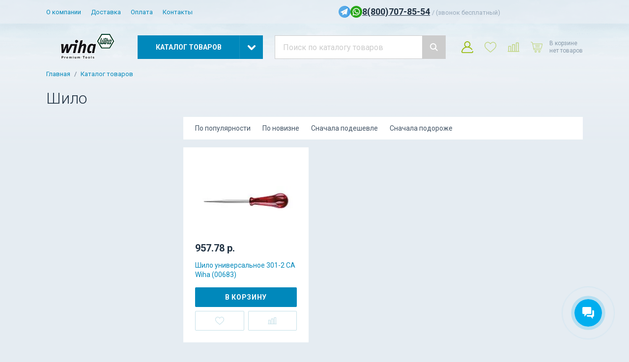

--- FILE ---
content_type: text/html; charset=UTF-8
request_url: https://wiha-tool.ru/catalog/shilo/
body_size: 22800
content:
    <!doctype html>
<html lang="ru">
    <head>
        <meta name="viewport" content="width=device-width, initial-scale=1, shrink-to-fit=no">
        <title>Шило</title>
        <style>/**
custom styles here
 */
body .layout-header > .top > .wrapper > .contacts, body .layout-header > .top > .wrapper > .menu {
    grid-column: span 8 !important;
}

body .layout-header > .top > .wrapper > .contacts {
    grid-column: span 7 !important;
}

body .component-slider-standard__item>picture {
    height: auto;
}</style>        <link rel="preload" href="/bitrix/templates/astdesign_climate/frontend/desktop/dist/css/commons.css?i=1721398714" as="style">
        <style>.page-products{position:relative}.page-products .banner.main-banner{background:#fff url(images/spinner-1mTe.svg') 50%/48px no-repeat;display:block;margin-bottom:32px;overflow:hidden;position:relative}.page-products .banner.main-banner>picture{height:auto;width:100%;display:block;line-height:0}.page-products .banner.main-banner>picture>img{height:auto;width:100%}.page-products__main-block>.actions{background:#fff;margin-bottom:16px;padding:16px 24px}.page-products__main-block>.items{display:grid;grid-auto-flow:row dense;grid-gap:24px;margin-bottom:24px}.page-products__main-block>.items>.item{display:flex}.page-products__main-block>.items>.item>*{height:100%;width:100%}.page-products__main-block>.items.table{grid-template-columns:repeat(3,1fr)}@media (min-width:1367px){.page-products__main-block>.items.table{grid-template-columns:repeat(4,1fr)}}@media (min-width:1601px){.page-products__main-block>.items.table{grid-template-columns:repeat(5,1fr)}}.page-products__main-block>.collections{margin-bottom:8px}.page-products__main-block>.collections>a{background:#fff;border:1px solid var(--color-2);border-radius:2px;color:#678;display:inline-block;font-size:12px;line-height:1;margin:0 8px 12px 0;padding:6px 8px;text-decoration:none}.page-products__main-block>.collections>a.hidden{display:none}.page-products__main-block>.collections>a.show-more{background:0 0;border:0;box-shadow:none;padding-left:0;padding-right:0;transform:none}.page-products__main-block>.collections>a.show-more>span{border-bottom:1px dashed}.page-products__sidebar>.filter{margin-bottom:24px}ul.component-navigation-breadcrumbs{display:flex;font-size:13px;list-style:none;margin:0 0 24px;padding:0}ul.component-navigation-breadcrumbs>li{color:#678;display:flex}ul.component-navigation-breadcrumbs>li>a{text-decoration:none}ul.component-navigation-breadcrumbs>li:after{content:"/";margin:0 8px}ul.component-navigation-breadcrumbs>li:last-child:after{display:none}.component-products-item-with-actions{display:grid;grid-gap:16px;grid-template-rows:auto 1fr auto;padding:24px;position:relative;text-decoration:none}.component-products-item-with-actions:before{background:#fff;bottom:0;content:"";left:0;position:absolute;right:0;top:0;z-index:1}.component-products-item-with-actions>.image{background:#fff;padding-top:75%;position:relative;z-index:2}.component-products-item-with-actions>.image>picture{height:100%;width:100%;display:block;left:0;position:absolute;top:0}.component-products-item-with-actions>.image>picture>img{height:100%;width:100%;object-fit:contain}.component-products-item-with-actions>.content{display:grid;grid-gap:16px;grid-template-rows:auto 1fr;position:relative;z-index:2}.component-products-item-with-actions>.content.with-variants{grid-template-rows:auto auto 1fr}.component-products-item-with-actions>.content>.title{color:var(--color-1);font-size:14px;line-height:1.375;max-width:100%;overflow-x:hidden}.component-products-item-with-actions>.content>.variants-wrapper>.variants{align-items:center;display:flex;flex-wrap:wrap}.component-products-item-with-actions>.content>.variants-wrapper>.variants>span{border-radius:2px;color:#678;display:inline-block;font-size:12px;line-height:1;margin-bottom:8px;margin-right:8px}.component-products-item-with-actions>.content>.variants-wrapper>.variants>span.active{background:#c6e0e8;color:#234;font-weight:700;padding:4px 8px}.component-products-item-with-actions>.actions{display:grid;grid-gap:8px;grid-template-columns:1fr 1fr;position:relative;z-index:2}.component-products-item-with-actions>.actions>.buy{grid-column:span 2}.component-products-item-with-actions>.only-order{color:#ea693c;font-size:9px;position:relative;text-transform:uppercase;z-index:2}.component-products-item-with-actions>.unavailable{color:#567;font-size:9px;position:relative;text-transform:uppercase;z-index:2}.component-products-item-with-actions>.labels{display:flex;flex-wrap:wrap;left:12px;position:absolute;top:12px;z-index:2}.component-products-item-with-actions>.labels>*{margin-bottom:8px;margin-right:16px}.component-products-item-with-actions.out-stock{filter:grayscale(.8);opacity:.8}.component-catalog-price{color:#234;font-size:20px;font-weight:700;line-height:1}.component-catalog-price>span:first-child{margin-right:6px}.component-catalog-price>span:nth-child(2){color:#678;display:inline-block;font-size:.625em;font-weight:400;text-decoration:line-through}.component-catalog-label{border-radius:2px;color:#fff;font-size:10px;font-weight:700;padding:8px;text-transform:uppercase}.component-catalog-label.green{background:#28a745}.component-catalog-label.color-2{background:var(--color-2)}.component-catalog-actions-buy{align-items:center;background:var(--color-1) 50%/auto 24px no-repeat;border-radius:2px;color:#fff;display:flex;font-size:14px;font-weight:700;height:40px;justify-content:center;letter-spacing:.05em;padding:0 32px;text-transform:uppercase}.component-catalog-actions-bookmark{height:40px;width:100%;align-items:center;background:#fff;border:1px solid #c6e0e8;border-radius:2px;display:flex;justify-content:center}.component-catalog-actions-compare{height:40px;width:100%;align-items:center;background:#fff;border:1px solid #c6e0e8;border-radius:2px;display:flex;justify-content:center}.component-form-elements-range__input[type=text]{font-size:14px;padding:0 8px}.component-form-elements-range>header{color:#234;font-weight:300;margin-bottom:1rem}.component-form-elements-range>.layout{align-items:center;display:grid;grid-column-gap:8px;grid-row-gap:16px;grid-template-columns:1fr auto 1fr;margin-bottom:1rem}.component-form-elements-range>.layout>.slider{grid-column:span 3}.checkbox{align-items:center;display:flex;position:relative}.checkbox .icon{height:14px;width:14px;border:1px solid #ccc;margin-right:8px;min-height:16px;min-width:16px;position:relative;transform:translateY(-.0625rem)}.checkbox input{display:none}.checkbox label{line-height:1;margin:0;padding-left:24px;transform:translateX(-24px)}.component-catalog-filter-count{background:#234;border-radius:2px;color:#bbb;font-size:12px;left:calc(100% + 8px);opacity:0;padding:16px;position:absolute;top:0;white-space:nowrap;z-index:1070}.component-catalog-filter-count>a{color:#fff}.component-catalog-filter-count>div{margin-bottom:6px}.component-catalog-filter-count>div>span{font-weight:700}.component-catalog-filter-count>.close{height:.75rem;width:.75rem;background:url(images/close_color_ffffff-1o06.svg') 50%/contain no-repeat;opacity:.5;position:absolute;right:.25rem;top:.25rem}.component-catalog-filter{background:#fff;padding:24px;position:relative}.component-catalog-filter>.items{display:grid;grid-gap:1rem}.component-catalog-filter>.items>.item>.title{color:#234;font-size:14px;font-weight:300;margin-bottom:12px}.component-catalog-filter>.items>.item>.input-wrapper{display:none;margin-bottom:12px}.component-catalog-filter>.items>.item>.input-wrapper>.input{font-size:13px;height:32px}.component-catalog-filter>.items>.item>.items{display:grid;font-size:13px;grid-gap:.625rem;margin-bottom:1rem;padding-top:2px}.component-catalog-filter>.items>.item>.items>.disable{display:none}.component-catalog-filter>.items>.item>.show-all{font-size:12px;margin-bottom:1rem}.component-catalog-filter>.items>.item>.show-all>a{border-bottom:1px dashed;color:#999;display:inline-block;line-height:1;text-decoration:none}.component-catalog-filter>.items>.item_checkbox>.items{max-height:255px;overflow-y:auto}.page-products-actions{align-items:center;display:flex;justify-content:space-between}.page-products-actions>.sorting{display:flex;font-size:14px;line-height:1}.page-products-actions>.sorting>a,.page-products-actions>.sorting>span{margin-right:24px}.page-products-actions>.sorting>span{color:#345;font-weight:700}.page-products-actions>.sorting>a{color:#456;text-decoration:none}.page-products-actions>.type-view{display:inline-grid;grid-gap:8px;grid-template-columns:auto auto}.page-products-actions>.type-view>a>svg,.page-products-actions>.type-view>div>svg{height:24px;width:24px}.page-products-actions>.type-view>a>svg{fill:#c6e0e8}.page-products-actions>.type-view>div>svg{fill:var(--color-2)}.page-products-menu{background:#fff;display:grid;font-size:14px;grid-gap:16px;margin-bottom:32px;padding:24px}.page-products-menu>a{display:block;text-decoration:none}.layout-header{position:relative}.layout-header>.top{background:rgba(235,240,245,.7)}.layout-header>.top>.wrapper{align-items:center;grid-template-columns:repeat(15,1fr);height:48px}.layout-header>.top>.wrapper>.contacts,.layout-header>.top>.wrapper>.menu{grid-column:span 7}@media (min-width:1367px)and (max-width:1600px){.layout-header>.top .wrapper>.menu{grid-column:span 6}.layout-header>.top .wrapper>.contacts{grid-column:span 9}}.layout-header>.main{padding:24px 0}.layout-header>.main>.wrapper{align-items:center}.layout-header>.main>.wrapper>.logo{align-items:center;display:flex;grid-column:span 2;justify-content:center}.layout-header>.main>.wrapper>.catalog{grid-column:span 3}@media (min-width:1367px){.layout-header>.main>.wrapper>.catalog{grid-column:span 2}}.layout-header>.main>.wrapper>.search{grid-column:span 4}@media (min-width:1367px){.layout-header>.main>.wrapper>.search{grid-column:span 5}}.layout-header>.main>.wrapper>.icons{grid-column:span 3}.layout-header>.catalog{display:none;left:0;position:absolute;right:0;top:calc(100% - 8px)}.layout-header-menu{line-height:1}.layout-header-menu>a{font-size:13px;margin-right:16px;text-decoration:none}html{line-height:1.15;-webkit-text-size-adjust:100%}body{margin:0}main{display:block}h1{font-size:2em;margin:.67em 0}a{background-color:transparent}img{border-style:none}input{font-family:inherit;font-size:100%;line-height:1.15;margin:0}input{overflow:visible}[type=checkbox]{box-sizing:border-box;padding:0}::-webkit-file-upload-button{-webkit-appearance:button;font:inherit}template{display:none}.container{max-width:1092px;margin-left:auto;margin-right:auto;position:relative;width:100%}@media (min-width:1367px){.container{max-width:1280px}}@media (min-width:1601px){.container{max-width:1536px}}.grid{display:grid;grid-gap:24px;grid-template-columns:repeat(12,1fr)}.col-3{grid-column:span 3;width:100%}.col-9{grid-column:span 9;width:100%}@media (min-width:1601px){.col-md-2{grid-column:span 2;width:100%}.col-md-10{grid-column:span 10;width:100%}}*,:after,:before{box-sizing:border-box}:root{--color-1:#08b;--color-1-hover:#0075a2;--color-2:#9b1;--color-2-hover:#86a40f;--color-gray-f:#e5ecf2}html{overflow-y:scroll;scroll-behavior:smooth}body{background:var(--color-gray-f) top/100% auto no-repeat;color:#678;display:flex;flex-direction:column;font-family:Roboto,Arial,Tahome,sans-serif;min-width:1092px}body>main{flex-grow:1}::-webkit-scrollbar{height:4px;width:4px}::-webkit-scrollbar-button{height:0;width:0}::-webkit-scrollbar-thumb{background:#789;border:0}::-webkit-scrollbar-track{background:#ddd;border:0}::-webkit-scrollbar-corner{background:0 0}h1{color:#234;font-family:Roboto,Arial,Tahome,sans-serif;font-weight:300}h1{font-size:32px}h1{margin:0 0 20px}a{color:var(--color-1);outline:0}ul{list-style:none;margin:0;padding:0}.layout-header-phone>a{color:#234;font-size:18px;font-weight:700}.layout-header-phone>span{color:#9ab;font-size:13px;font-weight:400}.layout-header-contacts{align-items:center;display:flex;gap:24px;justify-content:right}.layout-header-contacts>.request-link{color:var(--color-1);font-size:14px;font-weight:700;text-align:center;text-decoration-color:currentColor;text-decoration-line:underline;text-decoration-style:dashed;text-decoration-thickness:1px;text-transform:uppercase}.layout-header-contacts .social-link{margin-top:4px}.layout-header-contacts .social-link>img{height:24px;width:24px}.layout-header-contacts .social-link-list{align-items:center;display:flex;gap:12px}.layout-header-contacts>.phone{flex-shrink:0}.layout-header-logo{align-items:center;display:flex;justify-content:center;max-height:48px;width:100%}.layout-header-logo>img{height:100%;width:100%;max-height:54px;object-fit:contain}.layout-header-catalog{display:grid;grid-template-columns:1fr 48px;height:48px;text-decoration:none}@media (min-width:1367px)and (max-width:1600.98px){.layout-header-catalog{grid-template-columns:1fr 40px}}.layout-header-catalog>span:first-child{align-items:center;background:var(--color-1);color:#fff;display:flex;font-size:14px;font-weight:700;justify-content:center;text-transform:uppercase}@media (min-width:1367px)and (max-width:1600.98px){.layout-header-catalog>span:first-child{font-size:13px;letter-spacing:.03em}}.layout-header-catalog>span:nth-child(2){height:48px;width:48px;align-items:center;background:var(--color-1);border-left:1px solid hsla(0,0%,100%,.1);display:flex;justify-content:center}@media (min-width:1367px)and (max-width:1600.98px){.layout-header-catalog>span:nth-child(2){height:48px;width:40px}}.layout-header-catalog>span:nth-child(2):before{background:transparent 50%/contain no-repeat;height:16px;width:16px;background-image:url("[data-uri]");content:"";display:block;transform:rotate(90deg)}input{border:1px solid #ccc}input[type=text]{background:#fff;height:40px;padding:0 12px;width:100%}.layout-header-catalog-menu{display:none;z-index:1000}.layout-header-catalog-menu>.wrapper{background:var(--color-1);display:grid;grid-column:3/-1;grid-gap:24px;grid-template-columns:repeat(10,1fr);line-height:1.25}@media (min-width:1367px){.layout-header-catalog-menu>.wrapper{grid-column:3/-3;grid-template-columns:repeat(4,1fr)}}.layout-header-catalog-menu>.wrapper>.first-level{font-size:14px;grid-column:span 3;padding:16px 0;position:relative}@media (min-width:1367px){.layout-header-catalog-menu>.wrapper>.first-level{grid-column:span 1}}.layout-header-catalog-menu>.wrapper>.first-level>li>a{color:#fff;display:block;margin-right:-24px;padding:12px 24px;position:relative;text-decoration:none}.layout-header-catalog-menu>.wrapper>.first-level:after{height:16px;width:16px;background:var(--color-1);content:"";display:block;position:absolute;right:16px;top:-8px;transform:rotate(45deg)}.layout-header-catalog-menu>.wrapper>.submenu{background:var(--color-1-hover);display:none;grid-column:span 7;grid-gap:24px;grid-template-columns:repeat(3,1fr);padding:28px 16px}@media (min-width:1367px){.layout-header-catalog-menu>.wrapper>.submenu{grid-column:span 3}}.layout-header-catalog-menu>.wrapper>.submenu a{color:#fff;display:block;text-decoration:none}.layout-header-catalog-menu>.wrapper>.submenu>.column>.title{font-size:15px;font-weight:700;letter-spacing:.05em;margin-bottom:16px}.layout-header-catalog-menu>.wrapper>.submenu>.column>.items{display:grid;font-size:14px;grid-gap:12px;margin-bottom:32px}.layout-header-catalog-menu>.wrapper>.submenu>.column>.items>a{color:hsla(0,0%,100%,.75)}.layout-header-catalog-menu>.wrapper>.submenu>.column>.items:last-child{margin-bottom:0}</style><meta property="og:title" content="Шило" /><meta property="og:url" content="https://wiha-tool.ru/catalog/shilo/" /><meta property="og:description" content="Инструменты Wiha, пинцеты, кусачки, отвертки, виха, пассатижи, бокорезы, купить набор инструментов, Шило" /><meta property="og:image" content="https://wiha-tool.ru/upload/iblock/e1c/p65422b9t4bwmsr6km8u1iih6ljs9n10.JPG" /><meta property="og:type" content="website" />        <script type="text/javascript" data-skip-moving="true">
            window.siteParams = {
                currency: {
                    symbol: '  р.'
                },
                symbols: {
                    rarr: '&rarr;',
                    larr: '&larr;'
                },
                social: {
                    authLinks: {}
                },
                langValues: {
                    articul: 'Код товара'
                },
                mask: {
                    phone: '(+7|8) 999-999-99-99'
                },
                path: {
                    spinner: '/bitrix/templates/astdesign_climate/frontend/desktop/dist/assets/spinner.svg'
                }
            };
            window.userParams = {
                location: {
                    name: "",
                    id: 0                },
                personal: []            };
            window.documentCart = {"items":[],"promocode":[],"message":[]};
            window.documentBookmark = [];
            window.documentCompare = [];
            window.personal__isAuth = false;
            window.site_dir = '';
                    </script>
        <link rel="apple-touch-icon" sizes="180x180" href="/apple-touch-icon.png">
        <link rel="icon" type="image/png" sizes="32x32" href="/favicon-32x32.png">
        <link rel="icon" type="image/png" sizes="16x16" href="/favicon-16x16.png">
        <link rel="manifest" href="/site.webmanifest">
        <link rel="shortcut icon" href="/favicon.ico">
                    <meta name="theme-color" content="#ffffff">
                    
<script type="text/javascript" data-skip-moving="true">
    window.siteParams.social.authLinks = [];
</script>
<meta http-equiv="Content-Type" content="text/html; charset=UTF-8" />
<meta name="keywords" content="Инструменты Wiha, пинцеты, кусачки, отвертки, виха, пассатижи, бокорезы, купить набор инструментов" />
<meta name="description" content="Инструменты Wiha, пинцеты, кусачки, отвертки, виха, пассатижи, бокорезы, купить набор инструментов, Шило" />
<link rel="canonical" href="https://wiha-tool.ru/catalog/shilo/" />
<script data-skip-moving="true">(function(w, d, n) {var cl = "bx-core";var ht = d.documentElement;var htc = ht ? ht.className : undefined;if (htc === undefined || htc.indexOf(cl) !== -1){return;}var ua = n.userAgent;if (/(iPad;)|(iPhone;)/i.test(ua)){cl += " bx-ios";}else if (/Windows/i.test(ua)){cl += ' bx-win';}else if (/Macintosh/i.test(ua)){cl += " bx-mac";}else if (/Linux/i.test(ua) && !/Android/i.test(ua)){cl += " bx-linux";}else if (/Android/i.test(ua)){cl += " bx-android";}cl += (/(ipad|iphone|android|mobile|touch)/i.test(ua) ? " bx-touch" : " bx-no-touch");cl += w.devicePixelRatio && w.devicePixelRatio >= 2? " bx-retina": " bx-no-retina";if (/AppleWebKit/.test(ua)){cl += " bx-chrome";}else if (/Opera/.test(ua)){cl += " bx-opera";}else if (/Firefox/.test(ua)){cl += " bx-firefox";}ht.className = htc ? htc + " " + cl : cl;})(window, document, navigator);</script>

<link href="/bitrix/js/ui/design-tokens/dist/ui.design-tokens.min.css?171895814223463" type="text/css"  rel="stylesheet" />



<meta property="ya:interaction" content="XML_FORM" />
<meta property="ya:interaction:url" content="https://wiha-tool.ru/catalog/shilo/?mode=xml" />
<meta property="og:type" content="website">
<meta property="twitter:card" content="summary">
<meta property="og:site_name" content="Wiha-Tool.ru">
<meta property="og:url" content="https://wiha-tool.ru/catalog/shilo/">
<meta property="og:title" content="Шило">
<meta property="og:description" content="Инструменты Wiha, пинцеты, кусачки, отвертки, виха, пассатижи, бокорезы, купить набор инструментов, Шило">

            <!-- Yandex.Metrika counter -->
<script data-skip-moving='true' type="text/javascript" >
   (function(m,e,t,r,i,k,a){m[i]=m[i]||function(){(m[i].a=m[i].a||[]).push(arguments)};
   m[i].l=1*new Date();k=e.createElement(t),a=e.getElementsByTagName(t)[0],k.async=1,k.src=r,a.parentNode.insertBefore(k,a)})
   (window, document, "script", "https://mc.yandex.ru/metrika/tag.js", "ym");

   ym(22067026, "init", {
        clickmap:true,
        trackLinks:true,
        accurateTrackBounce:true
   });
</script>
<noscript><div><img src="https://mc.yandex.ru/watch/22067026" style="position:absolute; left:-9999px;" alt="" /></div></noscript>
<!-- /Yandex.Metrika counter --></head>
<body style="background-image: url('/bitrix/templates/astdesign_climate/frontend/desktop/dist/assets/clouds.png')">
    <div id="panel">
            </div>
    <header class="layout-header js-layout-header">
        <div class="top">
            <div class="container grid wrapper">
                    <div class="menu">
        <div class="layout-header-menu">
                            <a href="/o-kompanii/">О компании</a>
                                <a href="/dostavka/">Доставка</a>
                                <a href="/oplata/">Оплата</a>
                                <a href="/contacts/">Контакты</a>
                        </div>
    </div>
                    <div class="contacts">
                    <div class="layout-header-contacts">
                        <div class="social-link-list">
            <a class="social-link" target="_blank" href="https://t.me/TOOLS_Service4Service">
            <img src="/upload/resize_cache/iblock/21e/48_48_2/knqhxrs72wk1zmvii1wjj5gzk8qefc3f.png" alt="Telegram"/>
        </a>
                <a class="social-link" target="_blank" href="https://wa.me/79935625239">
            <img src="/upload/resize_cache/iblock/fce/48_48_2/rmxa887nrbl7a5b104vrim61hz49htqu.png" alt="Whatsapp"/>
        </a>
        </div>
    <div class="phone">
        <div class="layout-header-phone">
            <a href="tel:88007078554">8(800)707-85-54</a>
                            <span>/ (звонок бесплатный)</span>
                    </div>
    </div>
                        </div>
                </div>
                                    <style type="text/css">
                        .layout-header > .top > .wrapper > .contacts {
                            grid-column: span 8 !important;
                        }
                    </style>
                                </div>
        </div>
        <div class="main">
            <div class="container wrapper grid">
                <div class="logo">
                    <a href="/" class="layout-header-logo">
                        <img src="[data-uri]"  alt="">
                    </a>
                </div>
                <div class="catalog">
                    <a href="/catalog/"
                       class="layout-header-catalog js-layout-header-catalog">
                        <span>Каталог товаров</span>
                        <span></span>
                    </a>
                </div>
                <div class="search">
                    <div class="layout-header-search" id="vue-layout-header-search">
                    </div>
                </div>
                <div class="icons">
                    <div id="vue-layout-header-icons"></div>
                </div>
            </div>
        </div>
            <div class="catalog js-catalog">
        <div class="layout-header-catalog-menu container js-layout-header-catalog-menu">
            <div class="wrapper js-wrapper">
                <ul class="first-level js-first-level">
                                            <li>
                            <a href="/catalog/l_obraznye_klyuchi/" data-id="892">
                                L-образные ключи                            </a>
                        </li>
                                                <li>
                            <a href="/catalog/adaptery_i_udliniteli/" data-id="893">
                                Адаптеры и удлинители                            </a>
                        </li>
                                                <li>
                            <a href="/catalog/aksessuary_dlya_elektrika_vde/" data-id="894">
                                Аксессуары для электрика VDE                            </a>
                        </li>
                                                <li>
                            <a href="/catalog/antistaticheskie_dinamometricheskie_otvertki_esd/" data-id="895">
                                Антистатические динамометрические отвертки ESD                            </a>
                        </li>
                                                <li>
                            <a href="/catalog/antistaticheskie_otvertki_esd_torx/" data-id="896">
                                Антистатические отвертки ESD TORX                            </a>
                        </li>
                                                <li>
                            <a href="/catalog/antistaticheskie_otvertki_esd_krestovye/" data-id="897">
                                Антистатические отвертки ESD крестовые                            </a>
                        </li>
                                                <li>
                            <a href="/catalog/antistaticheskie_otvertki_esd_shlitsevye/" data-id="898">
                                Антистатические отвертки ESD шлицевые                            </a>
                        </li>
                                                <li>
                            <a href="/catalog/bitoderzhateli/" data-id="899">
                                Битодержатели                            </a>
                        </li>
                                                <li>
                            <a href="/catalog/bity_multi_tooth/" data-id="900">
                                Биты multi-tooth                            </a>
                        </li>
                                                <li>
                            <a href="/catalog/bity_pentalobe/" data-id="901">
                                Биты Pentalobe                            </a>
                        </li>
                                                <li>
                            <a href="/catalog/bity_sit/" data-id="902">
                                Биты SIT                            </a>
                        </li>
                                                <li>
                            <a href="/catalog/bity_spanner/" data-id="903">
                                Биты Spanner                            </a>
                        </li>
                                                <li>
                            <a href="/catalog/bity_torx/" data-id="904">
                                Биты TORX                            </a>
                        </li>
                                                <li>
                            <a href="/catalog/bity_xeno/" data-id="905">
                                Биты Xeno                            </a>
                        </li>
                                                <li>
                            <a href="/catalog/bity_zot_torq_set/" data-id="906">
                                Биты ZOT Torq-Set                            </a>
                        </li>
                                                <li>
                            <a href="/catalog/bity_zot_tri_wing/" data-id="907">
                                Биты ZOT Tri-Wing                            </a>
                        </li>
                                                <li>
                            <a href="/catalog/bity_krestovye/" data-id="908">
                                Биты крестовые                            </a>
                        </li>
                                                <li>
                            <a href="/catalog/bity_chetyrekhgrannye_robertson/" data-id="909">
                                Биты четырехгранные Robertson                            </a>
                        </li>
                                                <li>
                            <a href="/catalog/bity_shestigrannye/" data-id="910">
                                Биты шестигранные                            </a>
                        </li>
                                                <li>
                            <a href="/catalog/bity_shlitsevye/" data-id="911">
                                Биты шлицевые                            </a>
                        </li>
                                                <li>
                            <a href="/catalog/bity_golovki/" data-id="912">
                                Биты-головки                            </a>
                        </li>
                                                <li>
                            <a href="/catalog/bokorezy_kusachki/" data-id="913">
                                Бокорезы, кусачки                            </a>
                        </li>
                                                <li>
                            <a href="/catalog/boltorezy/" data-id="914">
                                Болторезы                            </a>
                        </li>
                                                <li>
                            <a href="/catalog/dinamometricheskie_otvertki/" data-id="915">
                                Динамометрические отвертки                            </a>
                        </li>
                                                <li>
                            <a href="/catalog/dlinnogubtsy/" data-id="916">
                                Длинногубцы                            </a>
                        </li>
                                                <li>
                            <a href="/catalog/drugoe/" data-id="917">
                                Другое                            </a>
                        </li>
                                                <li>
                            <a href="/catalog/izvlekateli_vspomogatelnye_instrumenty/" data-id="918">
                                Извлекатели, вспомогательные инструменты                            </a>
                        </li>
                                                <li>
                            <a href="/catalog/izmeritelnyy_instrument/" data-id="919">
                                Измерительный инструмент                            </a>
                        </li>
                                                <li>
                            <a href="/catalog/kiyanki/" data-id="920">
                                Киянки                            </a>
                        </li>
                                                <li>
                            <a href="/catalog/kleshchi/" data-id="921">
                                Клещи                            </a>
                        </li>
                                                <li>
                            <a href="/catalog/kleshchi_armaturnye/" data-id="922">
                                Клещи арматурные                            </a>
                        </li>
                                                <li>
                            <a href="/catalog/kleshchi_zazhimnye/" data-id="923">
                                Клещи зажимные                            </a>
                        </li>
                                                <li>
                            <a href="/catalog/kleshchi_santekhnicheskie/" data-id="924">
                                Клещи сантехнические                            </a>
                        </li>
                                                <li>
                            <a href="/catalog/klyuchi_izolirovannye_vde/" data-id="926">
                                Ключи изолированные VDE                            </a>
                        </li>
                                                <li>
                            <a href="/catalog/krestovye_otvertki/" data-id="927">
                                Крестовые отвертки                            </a>
                        </li>
                                                <li>
                            <a href="/catalog/krestovye_otvertki_dlya_elektriki_vde/" data-id="928">
                                Крестовые отвертки для электрики VDE                            </a>
                        </li>
                                                <li>
                            <a href="/catalog/krimpery_instrument_dlya_obzhima_kabelya/" data-id="929">
                                Кримперы(инструмент для обжима кабеля)                            </a>
                        </li>
                                                <li>
                            <a href="/catalog/kruglogubtsy/" data-id="930">
                                Круглогубцы                            </a>
                        </li>
                                                <li>
                            <a href="/catalog/nabory_antistaticheskikh_otvertok/" data-id="931">
                                Наборы антистатических отверток                            </a>
                        </li>
                                                <li>
                            <a href="/catalog/nabory_bit/" data-id="932">
                                Наборы бит                            </a>
                        </li>
                                                <li>
                            <a href="/catalog/nabory_instrumenta_zazhimnogo/" data-id="933">
                                Наборы инструмента зажимного                            </a>
                        </li>
                                                <li>
                            <a href="/catalog/nabory_instrumentov/" data-id="934">
                                Наборы инструментов                            </a>
                        </li>
                                                <li>
                            <a href="/catalog/nabory_instrumentov_vde/" data-id="935">
                                Наборы инструментов VDE                            </a>
                        </li>
                                                <li>
                            <a href="/catalog/nabory_klyuchey/" data-id="936">
                                Наборы ключей                            </a>
                        </li>
                                                <li>
                            <a href="/catalog/nabory_otvertok/" data-id="937">
                                Наборы отверток                            </a>
                        </li>
                                                <li>
                            <a href="/catalog/namagnichivateli/" data-id="938">
                                Намагничиватели                            </a>
                        </li>
                                                <li>
                            <a href="/catalog/nozhi_nozhnitsy/" data-id="939">
                                Ножи, ножницы                            </a>
                        </li>
                                                <li>
                            <a href="/catalog/otvertki_system_4/" data-id="940">
                                Отвертки SYSTEM 4                            </a>
                        </li>
                                                <li>
                            <a href="/catalog/otvertki_system_6/" data-id="941">
                                Отвертки SYSTEM 6                            </a>
                        </li>
                                                <li>
                            <a href="/catalog/otvertki_torx/" data-id="942">
                                Отвертки TORX                            </a>
                        </li>
                                                <li>
                            <a href="/catalog/otvertki_torx_dlya_elektriki_vde/" data-id="943">
                                Отвертки TORX для электрики VDE                            </a>
                        </li>
                                                <li>
                            <a href="/catalog/otvertki_vde_slimvario/" data-id="944">
                                Отвертки VDE SlimVario                            </a>
                        </li>
                                                <li>
                            <a href="/catalog/otvertki_dlya_elektriki_xeno_vde/" data-id="945">
                                Отвертки для электрики Xeno VDE                            </a>
                        </li>
                                                <li>
                            <a href="/catalog/otvertki_s_t_obraznoy_ruchkoy/" data-id="946">
                                Отвертки с T-образной ручкой                            </a>
                        </li>
                                                <li>
                            <a href="/catalog/otvertki_s_t_obraznoy_ruchkoy_dlya_elektriki_vde/" data-id="947">
                                Отвертки с T-образной ручкой для электрики VDE                            </a>
                        </li>
                                                <li>
                            <a href="/catalog/otvertki_s_rukoyatkoy_flazhkom/" data-id="948">
                                Отвертки с рукояткой-флажком                            </a>
                        </li>
                                                <li>
                            <a href="/catalog/otvertki_s_shestigrannikom/" data-id="949">
                                Отвертки с шестигранником                            </a>
                        </li>
                                                <li>
                            <a href="/catalog/otvertki_s_shestigrannikom_esd/" data-id="950">
                                Отвертки с шестигранником ESD                            </a>
                        </li>
                                                <li>
                            <a href="/catalog/otvertki_s_shestigrannikom_dlya_elektriki_vde/" data-id="951">
                                Отвертки с шестигранником для электрики VDE                            </a>
                        </li>
                                                <li>
                            <a href="/catalog/otvertki_udarnye/" data-id="952">
                                Отвертки ударные                            </a>
                        </li>
                                                <li>
                            <a href="/catalog/otvertki_probniki/" data-id="953">
                                Отвертки-пробники                            </a>
                        </li>
                                                <li>
                            <a href="/catalog/passatizhi/" data-id="954">
                                Пассатижи                            </a>
                        </li>
                                                <li>
                            <a href="/catalog/pintsety/" data-id="955">
                                Пинцеты                            </a>
                        </li>
                                                <li>
                            <a href="/catalog/ploskogubtsy/" data-id="956">
                                Плоскогубцы                            </a>
                        </li>
                                                <li>
                            <a href="/catalog/proboyniki_zaklepochniki/" data-id="957">
                                Пробойники, заклепочники                            </a>
                        </li>
                                                <li>
                            <a href="/catalog/rezbovye_bity/" data-id="958">
                                Резьбовые биты                            </a>
                        </li>
                                                <li>
                            <a href="/catalog/rozhkovye_klyuchi_izolirovannye_vde/" data-id="959">
                                Рожковые ключи изолированные VDE                            </a>
                        </li>
                                                <li>
                            <a href="/catalog/sverlo_bit/" data-id="960">
                                Сверло-бит                            </a>
                        </li>
                                                <li>
                            <a href="/catalog/strippery_semniki_izolyatsii/" data-id="961">
                                Стрипперы(съемники изоляции)                            </a>
                        </li>
                                                <li>
                            <a href="/catalog/tortsevye_klyuchi_s_trekhgrannikom/" data-id="962">
                                Торцевые ключи с трехгранником                            </a>
                        </li>
                                                <li>
                            <a href="/catalog/tortsevye_klyuchi_s_shestigrannikom/" data-id="963">
                                Торцевые ключи с шестигранником                            </a>
                        </li>
                                                <li>
                            <a href="/catalog/chetyrekhgrannye_otvertki_robertson/" data-id="964">
                                Четырехгранные отвертки Robertson                            </a>
                        </li>
                                                <li>
                            <a href="/catalog/sharnirnye_rukava/" data-id="965">
                                Шарнирные рукава                            </a>
                        </li>
                                                <li>
                            <a href="/catalog/shilo/" data-id="966">
                                Шило                            </a>
                        </li>
                                                <li>
                            <a href="/catalog/shlitsevye_otvertki/" data-id="967">
                                Шлицевые отвертки                            </a>
                        </li>
                                                <li>
                            <a href="/catalog/shlitsevye_otvertki_dlya_elektriki_vde/" data-id="968">
                                Шлицевые отвертки для электрики VDE                            </a>
                        </li>
                                                <li>
                            <a href="/catalog/shchiptsy_dlya_stopornykh_kolets/" data-id="969">
                                Щипцы для стопорных колец                            </a>
                        </li>
                                        </ul>
                            </div>
        </div>
    </div>
    </header>
<main class="page- page-products js-page-products">
<div class="container">
    <ul class="component-navigation-breadcrumbs">
        <li><a href="/">Главная</a></li>
        <li><a href="/catalog/">Каталог товаров</a></li></ul><script type="application/ld+json">{"@context":"https:\/\/schema.org","@type":"BreadcrumbList","itemListElement":[{"@type":"ListItem","position":1,"name":"Главная","item":"https:\/\/wiha-tool.ru\/"},{"@type":"ListItem","position":2,"name":"Каталог товаров","item":"https:\/\/wiha-tool.ru\/catalog\/"},{"@type":"ListItem","position":3,"name":"Шило","item":"https:\/\/wiha-tool.ru\/catalog\/shilo\/"}]}</script>    <h1>Шило</h1>
    
    <div class="grid">
        <div class="col-3 col-md-2 page-products__sidebar">
                    </div>
        <div class="col-9 col-md-10 page-products__main-block">
            <div class="actions">
    <div class="page-products-actions">
        <div class="sorting">
                            <a href="/catalog/shilo/?sort=popular">
                    По популярности                </a>
                                <a href="/catalog/shilo/?sort=new">
                    По новизне                </a>
                                <a href="/catalog/shilo/?sort=price&order=asc">
                    Сначала подешевле                </a>
                                <a href="/catalog/shilo/?sort=price&order=desc">
                    Сначала подороже                </a>
                        </div>
    </div>
</div>
<div class="items table">
            <div class="item">
    <a href="/catalog/shilo/shilo_universalnoe_301_2_ca_wiha_00683/"
       class="component-products-item-with-actions">
        <div class="image aspect-ratio-4-3">
            <picture class="lazy"><source type="image/webp" srcset="/bitrix/templates/astdesign_climate/frontend/desktop/dist/assets/spinner.svg" data-srcset="/upload/resize_cache_webp/iblock/538/200_300_1/e9x5hyvjm6x0itizjekk9lq2gj28lgif.webp">
                            <source srcset="/bitrix/templates/astdesign_climate/frontend/desktop/dist/assets/spinner.svg" data-srcset="/upload/resize_cache/iblock/538/200_300_1/e9x5hyvjm6x0itizjekk9lq2gj28lgif.jpg">
                            <img  alt="Шило универсальное 301-2 CA Wiha (00683)" title="Шило универсальное 301-2 CA Wiha (00683)" src="/bitrix/templates/astdesign_climate/frontend/desktop/dist/assets/spinner.svg" data-src="/upload/resize_cache/iblock/538/200_300_1/e9x5hyvjm6x0itizjekk9lq2gj28lgif.jpg">
                </picture>        </div>
        <div class="content">
                            <div class="price">
                    <div class="component-catalog-price">
                          <span>
                              957.78  р.                          </span>
                                            </div>
                </div>
                        <div class="title">
                Шило универсальное 301-2 CA Wiha (00683)            </div>
                    </div>
                                    <div class="actions">
                                    <div class="buy">
                        <div class="component-catalog-actions-buy vue-component-catalog-actions-buy"
                             data-id="7049"
                             data-position="0"
                             data-title="Шило универсальное 301-2 CA Wiha (00683)"
                             data-btnTitleToCart="В корзину"
                             data-btnTitleInCart="В корзине"
                             data-color=""
                             data-img="/upload/resize_cache/iblock/538/200_300_1/e9x5hyvjm6x0itizjekk9lq2gj28lgif.jpg">
                        </div>
                    </div>
                                    <div class="bookmark">
                    <div class="component-catalog-actions-bookmark vue-component-catalog-actions-bookmark"
                         data-id="7049"
                         data-img="/upload/resize_cache/iblock/538/200_300_1/e9x5hyvjm6x0itizjekk9lq2gj28lgif.jpg"
                         data-title="Шило универсальное 301-2 CA Wiha (00683)">
                    </div>
                </div>
                <div class="compare">
                    <div class="component-catalog-actions-compare vue-component-catalog-actions-compare"
                         data-id="7049"
                         data-img="/upload/resize_cache/iblock/538/200_300_1/e9x5hyvjm6x0itizjekk9lq2gj28lgif.jpg"
                         data-title="Шило универсальное 301-2 CA Wiha (00683)">
                    </div>
                </div>
            </div>
                </a>
</div>
        </div>
        </div>
    </div>
</div>

</main>
    <link rel="stylesheet" href="/bitrix/templates/astdesign_climate/frontend/desktop/dist/css/products.css?i=1721398714">
        <script src="/bitrix/templates/astdesign_climate/frontend/desktop/dist/js/products.js?i=1721398714" data-skip-moving="true"></script>
    
<footer class="layout-footer">
    <div class="container mb-32 grid">
        <div class="col-5 col-sm-6">
            <div class="layout-footer-sitemap">
                    <div class="column">
        <div class="layout-footer__title title">
            Каталог        </div>
        <div class="items">
                            <a href="/catalog/l_obraznye_klyuchi/">L-образные ключи</a>
                                <a href="/catalog/adaptery_i_udliniteli/">Адаптеры и удлинители</a>
                                <a href="/catalog/aksessuary_dlya_elektrika_vde/">Аксессуары для электрика VDE</a>
                                <a href="/catalog/antistaticheskie_dinamometricheskie_otvertki_esd/">Антистатические динамометрические отвертки ESD</a>
                                <a href="/catalog/antistaticheskie_otvertki_esd_torx/">Антистатические отвертки ESD TORX</a>
                                <a href="/catalog/antistaticheskie_otvertki_esd_krestovye/">Антистатические отвертки ESD крестовые</a>
                                <a href="/catalog/antistaticheskie_otvertki_esd_shlitsevye/">Антистатические отвертки ESD шлицевые</a>
                                <a href="/catalog/bitoderzhateli/">Битодержатели</a>
                                <a href="/catalog/bity_multi_tooth/">Биты multi-tooth</a>
                                <a href="/catalog/bity_pentalobe/">Биты Pentalobe</a>
                                <a href="/catalog/bity_sit/">Биты SIT</a>
                                <a href="/catalog/bity_spanner/">Биты Spanner</a>
                                <a href="/catalog/bity_torx/">Биты TORX</a>
                                <a href="/catalog/bity_xeno/">Биты Xeno</a>
                                <a href="/catalog/bity_zot_torq_set/">Биты ZOT Torq-Set</a>
                                <a href="/catalog/bity_zot_tri_wing/">Биты ZOT Tri-Wing</a>
                                <a href="/catalog/bity_krestovye/">Биты крестовые</a>
                                <a href="/catalog/bity_chetyrekhgrannye_robertson/">Биты четырехгранные Robertson</a>
                                <a href="/catalog/bity_shestigrannye/">Биты шестигранные</a>
                                <a href="/catalog/bity_shlitsevye/">Биты шлицевые</a>
                                <a href="/catalog/bity_golovki/">Биты-головки</a>
                                <a href="/catalog/bokorezy_kusachki/">Бокорезы, кусачки</a>
                                <a href="/catalog/boltorezy/">Болторезы</a>
                                <a href="/catalog/dinamometricheskie_otvertki/">Динамометрические отвертки</a>
                                <a href="/catalog/dlinnogubtsy/">Длинногубцы</a>
                                <a href="/catalog/drugoe/">Другое</a>
                                <a href="/catalog/izvlekateli_vspomogatelnye_instrumenty/">Извлекатели, вспомогательные инструменты</a>
                                <a href="/catalog/izmeritelnyy_instrument/">Измерительный инструмент</a>
                                <a href="/catalog/kiyanki/">Киянки</a>
                                <a href="/catalog/kleshchi/">Клещи</a>
                                <a href="/catalog/kleshchi_armaturnye/">Клещи арматурные</a>
                                <a href="/catalog/kleshchi_zazhimnye/">Клещи зажимные</a>
                                <a href="/catalog/kleshchi_santekhnicheskie/">Клещи сантехнические</a>
                                <a href="/catalog/klyuchi_izolirovannye_vde/">Ключи изолированные VDE</a>
                                <a href="/catalog/krestovye_otvertki/">Крестовые отвертки</a>
                                <a href="/catalog/krestovye_otvertki_dlya_elektriki_vde/">Крестовые отвертки для электрики VDE</a>
                                <a href="/catalog/krimpery_instrument_dlya_obzhima_kabelya/">Кримперы(инструмент для обжима кабеля)</a>
                                <a href="/catalog/kruglogubtsy/">Круглогубцы</a>
                                <a href="/catalog/nabory_antistaticheskikh_otvertok/">Наборы антистатических отверток</a>
                                <a href="/catalog/nabory_bit/">Наборы бит</a>
                                <a href="/catalog/nabory_instrumenta_zazhimnogo/">Наборы инструмента зажимного</a>
                                <a href="/catalog/nabory_instrumentov/">Наборы инструментов</a>
                                <a href="/catalog/nabory_instrumentov_vde/">Наборы инструментов VDE</a>
                                <a href="/catalog/nabory_klyuchey/">Наборы ключей</a>
                                <a href="/catalog/nabory_otvertok/">Наборы отверток</a>
                                <a href="/catalog/namagnichivateli/">Намагничиватели</a>
                                <a href="/catalog/nozhi_nozhnitsy/">Ножи, ножницы</a>
                                <a href="/catalog/otvertki_system_4/">Отвертки SYSTEM 4</a>
                                <a href="/catalog/otvertki_system_6/">Отвертки SYSTEM 6</a>
                                <a href="/catalog/otvertki_torx/">Отвертки TORX</a>
                                <a href="/catalog/otvertki_torx_dlya_elektriki_vde/">Отвертки TORX для электрики VDE</a>
                                <a href="/catalog/otvertki_vde_slimvario/">Отвертки VDE SlimVario</a>
                                <a href="/catalog/otvertki_dlya_elektriki_xeno_vde/">Отвертки для электрики Xeno VDE</a>
                                <a href="/catalog/otvertki_s_t_obraznoy_ruchkoy/">Отвертки с T-образной ручкой</a>
                                <a href="/catalog/otvertki_s_t_obraznoy_ruchkoy_dlya_elektriki_vde/">Отвертки с T-образной ручкой для электрики VDE</a>
                                <a href="/catalog/otvertki_s_rukoyatkoy_flazhkom/">Отвертки с рукояткой-флажком</a>
                                <a href="/catalog/otvertki_s_shestigrannikom/">Отвертки с шестигранником</a>
                                <a href="/catalog/otvertki_s_shestigrannikom_esd/">Отвертки с шестигранником ESD</a>
                                <a href="/catalog/otvertki_s_shestigrannikom_dlya_elektriki_vde/">Отвертки с шестигранником для электрики VDE</a>
                                <a href="/catalog/otvertki_udarnye/">Отвертки ударные</a>
                                <a href="/catalog/otvertki_probniki/">Отвертки-пробники</a>
                                <a href="/catalog/passatizhi/">Пассатижи</a>
                                <a href="/catalog/pintsety/">Пинцеты</a>
                                <a href="/catalog/ploskogubtsy/">Плоскогубцы</a>
                                <a href="/catalog/proboyniki_zaklepochniki/">Пробойники, заклепочники</a>
                                <a href="/catalog/rezbovye_bity/">Резьбовые биты</a>
                                <a href="/catalog/rozhkovye_klyuchi_izolirovannye_vde/">Рожковые ключи изолированные VDE</a>
                                <a href="/catalog/sverlo_bit/">Сверло-бит</a>
                                <a href="/catalog/strippery_semniki_izolyatsii/">Стрипперы(съемники изоляции)</a>
                                <a href="/catalog/tortsevye_klyuchi_s_trekhgrannikom/">Торцевые ключи с трехгранником</a>
                                <a href="/catalog/tortsevye_klyuchi_s_shestigrannikom/">Торцевые ключи с шестигранником</a>
                                <a href="/catalog/chetyrekhgrannye_otvertki_robertson/">Четырехгранные отвертки Robertson</a>
                                <a href="/catalog/sharnirnye_rukava/">Шарнирные рукава</a>
                                <a href="/catalog/shilo/">Шило</a>
                                <a href="/catalog/shlitsevye_otvertki/">Шлицевые отвертки</a>
                                <a href="/catalog/shlitsevye_otvertki_dlya_elektriki_vde/">Шлицевые отвертки для электрики VDE</a>
                                <a href="/catalog/shchiptsy_dlya_stopornykh_kolets/">Щипцы для стопорных колец</a>
                        </div>
    </div>
        <div class="column">
        <div class="layout-footer__title title">
            Компания        </div>
        <div class="items">
                            <a href="/o-kompanii/">О компании</a>
                                <a href="/dostavka/">Доставка</a>
                                <a href="/oplata/">Оплата</a>
                                <a href="/contacts/">Контакты</a>
                        </div>
    </div>
                </div>

        </div>
        <div class="col-3">
                <div class="layout-footer__title">
        Телефоны:
    </div>
    <div class="layout-footer__phones">
                    <div class="item">
                                    8(800)707-85-54                                            <div class="description">(звонок бесплатный)</div>
                                                    </div>
                        <div class="item">
                                    +7(495)411-91-57                                                    </div>
                </div>
        <div class="layout-footer__title layout-footer__address-title">
        Адрес:
    </div>
            <div class="layout-footer__address">
            м. Южная, Кировоградская ул., д 9, корп. 1 (ТЦ Лавка), второй этаж, павильон 2-34        </div>
                </div>
        <div class="col-4 col-sm-3">
            <div class="layout-footer__title">
    Оставайтесь на связи</div>
<div class="layout-footer__socials">
            <a href="https://vk.com" target="_blank" class="component-social-icon js-component-social-icon" data-add-class="vk" rel="nofollow"></a>
                <a href="https://youtube.com" target="_blank" class="component-social-icon js-component-social-icon" data-add-class="yt" rel="nofollow"></a>
                <a href="https://instagram.com" target="_blank" class="component-social-icon js-component-social-icon" data-add-class="in" rel="nofollow"></a>
                <a href="https://facebook.com" target="_blank" class="component-social-icon js-component-social-icon" data-add-class="fb" rel="nofollow"></a>
        </div>
            <div class="layout-footer__title">
                Рассылка о новинках и акциях            </div>
            <div class="layout-footer__subscribe">
                <div id="vue-layout-footer-subscribe"></div>
            </div>
        </div>
    </div>
    <div class="bottom-line">
        <div class="container wrapper grid">
            <div class="agreement">
                <a href="/agreement/">
                    Пользовательское соглашение                </a>
            </div>
            <div class="copyright">
                © Все права защищены. Информация сайта защищена законом об авторских правах.            </div>
                            <div class="astdesign">
                    <div class="layout-footer-astdesign">
                        <a href="https://www.astdesign.ru/"
                           title="Создание сайтов в Астрахани"
                           target="_blank">
                            Разработка сайта                        </a>
                        <div class="icon"></div>
                        ASTDESIGN
                    </div>
                </div>
                    </div>
    </div>
    <div id="vue-layout-footer-vue-commons"></div>
</footer>
<link rel="stylesheet" href="/bitrix/templates/astdesign_climate/frontend/desktop/dist/css/commons.css?i=1721398714">
<link href="https://fonts.googleapis.com/css2?family=Roboto:wght@300;400;700&display=swap" rel="stylesheet">

<style>/**
custom styles here
 */
body .layout-header > .top > .wrapper > .contacts, body .layout-header > .top > .wrapper > .menu {
    grid-column: span 8 !important;
}

body .layout-header > .top > .wrapper > .contacts {
    grid-column: span 7 !important;
}

body .component-slider-standard__item>picture {
    height: auto;
}</style>		<script>BX.Runtime.registerExtension({"name":"jquery2","namespace":"window","loaded":true});</script>
<script>BX.Runtime.registerExtension({"name":"ui.design-tokens","namespace":"window","loaded":true});</script>
<script>BX.Runtime.registerExtension({"name":"ui.fonts.opensans","namespace":"window","loaded":true});</script>
<script>BX.Runtime.registerExtension({"name":"main.popup","namespace":"BX.Main","loaded":true});</script>
<script>BX.Runtime.registerExtension({"name":"popup","namespace":"window","loaded":true});</script>
<script>(window.BX||top.BX).message({"LANGUAGE_ID":"ru","FORMAT_DATE":"DD.MM.YYYY","FORMAT_DATETIME":"DD.MM.YYYY HH:MI:SS","COOKIE_PREFIX":"BITRIX_SM","SERVER_TZ_OFFSET":"10800","UTF_MODE":"Y","SITE_ID":"s5","SITE_DIR":"\/","USER_ID":"","SERVER_TIME":1769720318,"USER_TZ_OFFSET":0,"USER_TZ_AUTO":"Y","bitrix_sessid":"e67c37d3caa9dc6358906a5b7300407a"});</script><script src="/bitrix/js/main/jquery/jquery-2.2.4.min.js?165835055885578"></script>
<script src="/bitrix/js/main/popup/dist/main.popup.bundle.min.js?171895765265824"></script>
<script>
					(function () {
						"use strict";

						var counter = function ()
						{
							var cookie = (function (name) {
								var parts = ("; " + document.cookie).split("; " + name + "=");
								if (parts.length == 2) {
									try {return JSON.parse(decodeURIComponent(parts.pop().split(";").shift()));}
									catch (e) {}
								}
							})("BITRIX_CONVERSION_CONTEXT_s5");

							if (cookie && cookie.EXPIRE >= BX.message("SERVER_TIME"))
								return;

							var request = new XMLHttpRequest();
							request.open("POST", "/bitrix/tools/conversion/ajax_counter.php", true);
							request.setRequestHeader("Content-type", "application/x-www-form-urlencoded");
							request.send(
								"SITE_ID="+encodeURIComponent("s5")+
								"&sessid="+encodeURIComponent(BX.bitrix_sessid())+
								"&HTTP_REFERER="+encodeURIComponent(document.referrer)
							);
						};

						if (window.frameRequestStart === true)
							BX.addCustomEvent("onFrameDataReceived", counter);
						else
							BX.ready(counter);
					})();
				</script>
<script>var _ba = _ba || []; _ba.push(["aid", "9caddb2bff00c629558ed59b11d0fccb"]); _ba.push(["host", "wiha-tool.ru"]); (function() {var ba = document.createElement("script"); ba.type = "text/javascript"; ba.async = true;ba.src = (document.location.protocol == "https:" ? "https://" : "http://") + "bitrix.info/ba.js";var s = document.getElementsByTagName("script")[0];s.parentNode.insertBefore(ba, s);})();</script>

<script src="/bitrix/templates/astdesign_climate/frontend/desktop/dist/js/commons.js?i=1721398714"></script><script>
        (function(w,d,u){
                var s=d.createElement('script');s.async=true;s.src=u+'?'+(Date.now()/60000|0);
                var h=d.getElementsByTagName('script')[0];h.parentNode.insertBefore(s,h);
        })(window,document,'https://cdn-ru.bitrix24.ru/b11498628/crm/site_button/loader_8_g1cd63.js');
</script><script>
				(renderRecaptcha = function(elementId){
					if (typeof(grecaptcha) != 'undefined')
					{
						var element = document.getElementById(elementId);

						if (element != undefined && element.childNodes.length == 0)
						{
							if (grecaptcha !== undefined)
							{
								if (typeof grecaptcha.render === 'function')
								{
									grecaptcha.render(element, {
										'sitekey': '6LeH7LcUAAAAAAHtUwJOwubG2UUGNcPFV60Mt4Ja		'
									});
								}
							}
						}
					}
				})();
			</script><script>
	$(document).on('submit', 'form', function(e){
		var $form = $(e.currentTarget);
		var $recaptchaBlock = $form.find('.recaptcha-v3');

		if ($recaptchaBlock.length !== 0)
		{
			var isSubmit = $form.attr('data-is-submit');
			if (isSubmit !== 'Y')
			{
				e.preventDefault();

				grecaptcha.ready(function() {
					grecaptcha.execute('6LeH7LcUAAAAAAHtUwJOwubG2UUGNcPFV60Mt4Ja').then(function(token) {
						$form.prepend('<input type="hidden" name="g-recaptcha-response" value="' + token + '">');
						$form.attr('data-is-submit', 'Y');
						$form.submit();
					});
				});
			}
		}
	});
</script></body>
</html>


--- FILE ---
content_type: text/css
request_url: https://wiha-tool.ru/bitrix/templates/astdesign_climate/frontend/desktop/dist/css/products.css?i=1721398714
body_size: 6734
content:
.page-products{position:relative}.page-products .banner.main-banner{background:#fff url(../images/spinner-1mTe.svg) 50%/48px no-repeat;display:block;margin-bottom:32px;overflow:hidden;position:relative}.page-products .banner.main-banner>picture{transition:all .25s ease-in-out;height:auto;width:100%;display:block;line-height:0}.page-products .banner.main-banner>picture>img{height:auto;width:100%}.page-products__main-block>.actions{background:#fff;margin-bottom:16px;padding:16px 24px}.page-products__main-block>.items{display:grid;grid-auto-flow:row dense;grid-gap:24px;margin-bottom:24px}.page-products__main-block>.items>.item{display:flex}.page-products__main-block>.items>.item>*{height:100%;width:100%}.page-products__main-block>.items>.banner{background:#fff url(../images/spinner-1mTe.svg) 50%/48px no-repeat;display:block;overflow:hidden;position:relative}.page-products__main-block>.items>.banner>picture{transition:all .25s ease-in-out;height:auto;width:100%;display:block;line-height:0}.page-products__main-block>.items>.banner>picture>img{height:auto;width:100%}.page-products__main-block>.items>.banner:hover>picture{transform:scale(1.05)}.page-products__main-block>.items.table{grid-template-columns:repeat(3,1fr)}@media(min-width:1367px){.page-products__main-block>.items.table{grid-template-columns:repeat(4,1fr)}}@media(min-width:1601px){.page-products__main-block>.items.table{grid-template-columns:repeat(5,1fr)}}.page-products__main-block>.items.table>.banner{grid-column:span 3}@media(min-width:1367px){.page-products__main-block>.items.table>.banner{grid-column:span 4}}@media(min-width:1601px){.page-products__main-block>.items.table>.banner{grid-column:span 5}}@media(min-width:1601px){.page-products__main-block>.items.list{grid-template-columns:1fr 1fr}}.page-products__main-block>.items.list>.banner{grid-column:span 1}@media(min-width:1601px){.page-products__main-block>.items.list>.banner{grid-column:span 2}}.page-products__main-block>.pagination{margin-bottom:24px}.page-products__main-block>.description{background:#fff;font-size:14px;line-height:1.5;padding:24px}.page-products__main-block>.description ul{display:grid;font-size:14px;grid-gap:4px;margin-bottom:16px}.page-products__main-block>.description ul>li{padding-left:16px;position:relative}.page-products__main-block>.description ul>li:before{height:4px;width:4px;background:var(--color-1);border-radius:50%;content:"";display:block;left:0;position:absolute;top:calc(50% - 2px)}.page-products__main-block>.description ol{counter-reset:itemList;display:grid;font-size:14px;grid-gap:4px}.page-products__main-block>.description ol>li{padding-left:16px;position:relative}.page-products__main-block>.description ol>li:before{height:16px;width:16px;content:counter(itemList) ". ";counter-increment:itemList;display:block;left:0;position:absolute;top:0}.page-products__main-block>.collections{margin-bottom:8px}.page-products__main-block>.collections>a{background:#fff;border:1px solid var(--color-2);border-radius:2px;color:#678;display:inline-block;font-size:12px;line-height:1;margin:0 8px 12px 0;padding:6px 8px;text-decoration:none}.page-products__main-block>.collections>a:hover{background:hsla(0,0%,100%,.8);box-shadow:0 1px 10px 0 rgba(17,17,17,.2);transform:translateY(-2px)}.page-products__main-block>.collections>a.hidden{display:none}.page-products__main-block>.collections>a.show-more{background:transparent;border:0;box-shadow:none;cursor:pointer;padding-left:0;padding-right:0;transform:none}.page-products__main-block>.collections>a.show-more>span{border-bottom:1px dashed}.page-products__main-block>.collections>a.show-more:hover{color:var(--color-1-hover)}.page-products__sidebar>.filter{margin-bottom:24px}.page-products__sidebar>.banner{background:#fff url(../images/spinner-1mTe.svg) 50%/48px no-repeat;display:block;overflow:hidden;position:relative}.page-products__sidebar>.banner>picture{transition:all .25s ease-in-out;height:auto;width:100%;display:block;line-height:0}.page-products__sidebar>.banner>picture>img{height:auto;width:100%}.page-products__sidebar>.banner:hover>picture{transform:scale(1.05)}ul.component-navigation-breadcrumbs{display:flex;font-size:13px;list-style:none;margin:0 0 24px;padding:0}ul.component-navigation-breadcrumbs>li{color:#678;display:flex}ul.component-navigation-breadcrumbs>li>a{text-decoration:none}ul.component-navigation-breadcrumbs>li>a:hover{text-decoration:underline}ul.component-navigation-breadcrumbs>li:after{content:"/";margin:0 8px}ul.component-navigation-breadcrumbs>li:last-child:after{display:none}.component-products-item-with-actions{display:grid;grid-gap:16px;grid-template-rows:auto 1fr auto;padding:24px;position:relative;text-decoration:none}.component-products-item-with-actions:before{transition:all .25s ease-in-out;background:#fff;bottom:0;content:"";left:0;position:absolute;right:0;top:0;z-index:1}.component-products-item-with-actions>.image{background:#fff;padding-top:75%;position:relative;z-index:2}.component-products-item-with-actions>.image.aspect-ratio-4-3{padding-top:75%}.component-products-item-with-actions>.image.aspect-ratio-3-2{padding-top:66.6666666667%}.component-products-item-with-actions>.image.aspect-ratio-1-1{padding-top:100%}.component-products-item-with-actions>.image.aspect-ratio-2-3{padding-top:150%}.component-products-item-with-actions>.image.aspect-ratio-3-4{padding-top:133.3333333333%}.component-products-item-with-actions>.image>picture{height:100%;width:100%;display:block;left:0;position:absolute;top:0}.component-products-item-with-actions>.image>picture>img{height:100%;width:100%;object-fit:contain}.component-products-item-with-actions>.content{display:grid;grid-gap:16px;grid-template-rows:auto 1fr;position:relative;z-index:2}.component-products-item-with-actions>.content.with-variants{grid-template-rows:auto auto 1fr}.component-products-item-with-actions>.content>.title{transition:all .25s ease-in-out;color:var(--color-1);font-size:14px;line-height:1.375;max-width:100%;overflow-x:hidden}.component-products-item-with-actions>.content>.variants-wrapper>.variants{align-items:center;display:flex;flex-wrap:wrap}.component-products-item-with-actions>.content>.variants-wrapper>.variants>span{border-radius:2px;color:#678;display:inline-block;font-size:12px;line-height:1;margin-bottom:8px;margin-right:8px}.component-products-item-with-actions>.content>.variants-wrapper>.variants>span.active{background:#c6e0e8;color:#234;font-weight:700;padding:4px 8px}.component-products-item-with-actions>.actions{display:grid;grid-gap:8px;grid-template-columns:1fr 1fr;position:relative;z-index:2}.component-products-item-with-actions>.actions>.buy{grid-column:span 2}.component-products-item-with-actions>.only-order{color:#ea693c;font-size:9px;position:relative;text-transform:uppercase;z-index:2}.component-products-item-with-actions>.unavailable{color:#567;font-size:9px;position:relative;text-transform:uppercase;z-index:2}.component-products-item-with-actions>.available{color:#28a745;font-size:9px;position:relative;text-transform:uppercase;z-index:2}.component-products-item-with-actions>.labels{display:flex;flex-wrap:wrap;left:12px;position:absolute;top:12px;z-index:2}.component-products-item-with-actions>.labels>*{margin-bottom:8px;margin-right:16px}.component-products-item-with-actions:hover:before{bottom:-10px;box-shadow:0 1px 2px 0 rgba(17,17,17,.2);left:-10px;right:-10px;top:-10px}.component-products-item-with-actions:hover>.content>.title{color:var(--color-1-hover)}.component-products-item-with-actions.out-stock{filter:grayscale(.8);opacity:.8}.component-products-item-with-actions.out-stock:hover{filter:grayscale(0);opacity:1}.component-catalog-price{color:#234;font-size:20px;font-weight:700;line-height:1}.component-catalog-price>span:first-child{margin-right:6px}.component-catalog-price>span:nth-child(2){color:#678;display:inline-block;font-size:.625em;font-weight:400;text-decoration:line-through}.component-catalog-label{border-radius:2px;color:#fff;font-size:10px;font-weight:700;padding:8px;text-transform:uppercase}.component-catalog-label.orange{background:#ea693c}.component-catalog-label.green{background:#28a745}.component-catalog-label.red{background:#dc3545}.component-catalog-label.gray{background:#567}.component-catalog-label.color-1{background:var(--color-1)}.component-catalog-label.color-2{background:var(--color-2)}.component-catalog-actions-buy{transition:all .25s ease-in-out;align-items:center;background:var(--color-1) 50%/auto 24px no-repeat;border-radius:2px;color:#fff;cursor:pointer;display:flex;font-size:14px;font-weight:700;height:40px;justify-content:center;letter-spacing:.05em;padding:0 32px;text-transform:uppercase}.component-catalog-actions-buy.loading{background-image:url("[data-uri]")}.component-catalog-actions-buy.isSent{background-color:var(--color-2)}.component-catalog-actions-buy.isSent:hover{background-color:var(--color-2-hover)}.component-catalog-actions-buy:hover{background-color:var(--color-1-hover)}.component-catalog-actions-buy.orange{background-color:#ea693c}.component-catalog-actions-buy.orange:hover{background-color:#e85725}.component-catalog-actions-bookmark{transition:all .25s ease-in-out;height:40px;width:100%;align-items:center;background:#fff;border:1px solid #c6e0e8;border-radius:2px;cursor:pointer;display:flex;justify-content:center}.component-catalog-actions-bookmark>svg{transition:all .25s ease-in-out;height:18px;width:18px;fill:#c6e0e8}.component-catalog-actions-bookmark:hover{border-color:var(--color-1)}.component-catalog-actions-bookmark:hover>svg{fill:var(--color-1)}.component-catalog-actions-bookmark.isSent{border-color:var(--color-2)}.component-catalog-actions-bookmark.isSent>svg{fill:var(--color-2)}.component-catalog-actions-bookmark.isSent:hover{border-color:var(--color-2-hover)}.component-catalog-actions-bookmark.isSent:hover>svg{fill:var(--color-2-hover)}.component-catalog-actions-compare{transition:all .25s ease-in-out;height:40px;width:100%;align-items:center;background:#fff;border:1px solid #c6e0e8;border-radius:2px;cursor:pointer;display:flex;justify-content:center}.component-catalog-actions-compare>svg{transition:all .25s ease-in-out;height:18px;width:18px;fill:#c6e0e8}.component-catalog-actions-compare:hover{border-color:var(--color-1)}.component-catalog-actions-compare:hover>svg{fill:var(--color-1)}.component-catalog-actions-compare.isSent{border-color:var(--color-2)}.component-catalog-actions-compare.isSent>svg{fill:var(--color-2)}.component-catalog-actions-compare.isSent:hover{border-color:var(--color-2-hover)}.component-catalog-actions-compare.isSent:hover>svg{fill:var(--color-2-hover)}
/*! nouislider - 14.6.1 - 8/17/2020 */.noUi-target,.noUi-target *{-webkit-touch-callout:none;-webkit-tap-highlight-color:transparent;-webkit-user-select:none;-ms-touch-action:none;touch-action:none;-ms-user-select:none;-moz-user-select:none;user-select:none;-moz-box-sizing:border-box;box-sizing:border-box}.noUi-target{position:relative}.noUi-base,.noUi-connects{width:100%;height:100%;position:relative;z-index:1}.noUi-connects{overflow:hidden;z-index:0}.noUi-connect,.noUi-origin{will-change:transform;position:absolute;z-index:1;top:0;right:0;-ms-transform-origin:0 0;-webkit-transform-origin:0 0;-webkit-transform-style:preserve-3d;transform-origin:0 0;transform-style:flat}.noUi-connect{height:100%;width:100%}.noUi-origin{height:10%;width:10%}.noUi-txt-dir-rtl.noUi-horizontal .noUi-origin{left:0;right:auto}.noUi-vertical .noUi-origin{width:0}.noUi-horizontal .noUi-origin{height:0}.noUi-handle{-webkit-backface-visibility:hidden;backface-visibility:hidden;position:absolute}.noUi-touch-area{height:100%;width:100%}.noUi-state-tap .noUi-connect,.noUi-state-tap .noUi-origin{-webkit-transition:transform .3s;transition:transform .3s}.noUi-state-drag *{cursor:inherit!important}.noUi-horizontal{height:18px}.noUi-horizontal .noUi-handle{width:34px;height:28px;right:-17px;top:-6px}.noUi-vertical{width:18px}.noUi-vertical .noUi-handle{width:28px;height:34px;right:-6px;top:-17px}.noUi-txt-dir-rtl.noUi-horizontal .noUi-handle{left:-17px;right:auto}.noUi-target{background:#fafafa;border-radius:4px;border:1px solid #d3d3d3;box-shadow:inset 0 1px 1px #f0f0f0,0 3px 6px -5px #bbb}.noUi-connects{border-radius:3px}.noUi-connect{background:#3fb8af}.noUi-draggable{cursor:ew-resize}.noUi-vertical .noUi-draggable{cursor:ns-resize}.noUi-handle{border:1px solid #d9d9d9;border-radius:3px;background:#fff;cursor:default;box-shadow:inset 0 0 1px #fff,inset 0 1px 7px #ebebeb,0 3px 6px -3px #bbb}.noUi-active{box-shadow:inset 0 0 1px #fff,inset 0 1px 7px #ddd,0 3px 6px -3px #bbb}.noUi-handle:after,.noUi-handle:before{content:"";display:block;position:absolute;height:14px;width:1px;background:#e8e7e6;left:14px;top:6px}.noUi-handle:after{left:17px}.noUi-vertical .noUi-handle:after,.noUi-vertical .noUi-handle:before{width:14px;height:1px;left:6px;top:14px}.noUi-vertical .noUi-handle:after{top:17px}[disabled] .noUi-connect{background:#b8b8b8}[disabled].noUi-handle,[disabled] .noUi-handle,[disabled].noUi-target{cursor:not-allowed}.noUi-pips,.noUi-pips *{-moz-box-sizing:border-box;box-sizing:border-box}.noUi-pips{position:absolute;color:#999}.noUi-value{position:absolute;white-space:nowrap;text-align:center}.noUi-value-sub{color:#ccc;font-size:10px}.noUi-marker{position:absolute;background:#ccc}.noUi-marker-large,.noUi-marker-sub{background:#aaa}.noUi-pips-horizontal{padding:10px 0;height:80px;top:100%;left:0;width:100%}.noUi-value-horizontal{-webkit-transform:translate(-50%,50%);transform:translate(-50%,50%)}.noUi-rtl .noUi-value-horizontal{-webkit-transform:translate(50%,50%);transform:translate(50%,50%)}.noUi-marker-horizontal.noUi-marker{margin-left:-1px;width:2px;height:5px}.noUi-marker-horizontal.noUi-marker-sub{height:10px}.noUi-marker-horizontal.noUi-marker-large{height:15px}.noUi-pips-vertical{padding:0 10px;height:100%;top:0;left:100%}.noUi-value-vertical{-webkit-transform:translateY(-50%);transform:translateY(-50%);padding-left:25px}.noUi-rtl .noUi-value-vertical{-webkit-transform:translateY(50%);transform:translateY(50%)}.noUi-marker-vertical.noUi-marker{width:5px;height:2px;margin-top:-1px}.noUi-marker-vertical.noUi-marker-sub{width:10px}.noUi-marker-vertical.noUi-marker-large{width:15px}.noUi-tooltip{display:block;position:absolute;border:1px solid #d9d9d9;border-radius:3px;background:#fff;color:#000;padding:5px;text-align:center;white-space:nowrap}.noUi-horizontal .noUi-tooltip{-webkit-transform:translate(-50%);transform:translate(-50%);left:50%;bottom:120%}.noUi-vertical .noUi-tooltip{-webkit-transform:translateY(-50%);transform:translateY(-50%);top:50%;right:120%}.noUi-horizontal .noUi-origin>.noUi-tooltip{-webkit-transform:translate(50%);transform:translate(50%);left:auto;bottom:10px}.noUi-vertical .noUi-origin>.noUi-tooltip{-webkit-transform:translateY(-18px);transform:translateY(-18px);top:auto;right:28px}.component-form-elements-range__input[type=text]{font-size:14px;padding:0 8px}.component-form-elements-range>header{color:#234;font-weight:300;margin-bottom:1rem}.component-form-elements-range>.layout{align-items:center;display:grid;grid-column-gap:8px;grid-row-gap:16px;grid-template-columns:1fr auto 1fr;margin-bottom:1rem}.component-form-elements-range>.layout>.slider{grid-column:span 3}.component-form-elements-range>.layout .noUi-horizontal{height:.25rem}.component-form-elements-range>.layout .noUi-horizontal.noUi-target{background:#ccc;border:0;box-shadow:none}.component-form-elements-range>.layout .noUi-horizontal.noUi-target .noUi-base{width:calc(100% - 1rem)}.component-form-elements-range>.layout .noUi-horizontal.noUi-target .noUi-base .noUi-connects{border-radius:2px}.component-form-elements-range>.layout .noUi-horizontal.noUi-target .noUi-base .noUi-connects .noUi-connect{background:var(--color-2)}.component-form-elements-range>.layout .noUi-horizontal.noUi-target .noUi-base .noUi-origin .noUi-handle{height:1rem;width:1rem;border:1px solid #777;border-radius:50%;cursor:pointer;right:-1rem}.component-form-elements-range>.layout .noUi-horizontal.noUi-target .noUi-base .noUi-origin .noUi-handle:after,.component-form-elements-range>.layout .noUi-horizontal.noUi-target .noUi-base .noUi-origin .noUi-handle:before{display:none}.component-form-elements-range>.layout .noUi-horizontal.noUi-target .noUi-base .noUi-origin .noUi-handle,.component-form-elements-range>.layout .noUi-horizontal.noUi-target .noUi-base .noUi-origin .noUi-handle:focus,.component-form-elements-range>.layout .noUi-horizontal.noUi-target .noUi-base .noUi-origin .noUi-handle:hover{outline:0}.checkbox input[disabled]~.icon,.checkbox input[disabled]~label{opacity:.5;pointer-events:none}.checkbox,.radiobox{align-items:center;display:flex;position:relative}.checkbox .icon,.radiobox .icon{transition:all .25s ease-in-out;height:14px;width:14px;border:1px solid #ccc;margin-right:8px;min-height:16px;min-width:16px;position:relative;transform:translateY(-.0625rem)}.checkbox input:checked~.icon,.radiobox input:checked~.icon{background:var(--color-2)}.checkbox input:checked~.icon:before,.radiobox input:checked~.icon:before{height:100%;width:100%;border:2px solid #fff;content:"";display:block}.radiobox .icon,.radiobox input:checked~.icon:before{border-radius:50%}.checkbox input,.radiobox input{display:none}.checkbox label,.radiobox label{cursor:pointer;line-height:1;margin:0;padding-left:24px;transform:translateX(-24px)}.component-form-elements-button{transition:all .25s ease-in-out;align-items:center;background:var(--color-1);border:0;color:#fff;cursor:pointer;display:flex;font-size:14px;font-weight:700;height:40px;justify-content:center;letter-spacing:.05em;padding:0 24px;text-decoration:none;text-transform:uppercase;width:100%}.component-form-elements-button:hover{background:var(--color-1-hover);color:#fff;outline:0;text-decoration:none}.component-form-elements-button:focus{outline:0}.component-form-elements-button.disable,.component-form-elements-button[disabled]{filter:grayscale(1);opacity:.5}.component-form-elements-button_color_white{background:#fff;border:1px solid;color:var(--color-1)}.component-form-elements-button_color_white:hover{background:#fff;color:var(--color-1-hover)}.component-catalog-filter-count{transition:all .25s ease-in-out;background:#234;border-radius:2px;color:#bbb;font-size:12px;left:calc(100% + 8px);opacity:0;padding:16px;pointer-events:none;position:absolute;top:0;white-space:nowrap;z-index:1070}.component-catalog-filter-count>a{color:#fff}.component-catalog-filter-count>a:hover{color:hsla(0,0%,100%,.6)}.component-catalog-filter-count>div{margin-bottom:6px}.component-catalog-filter-count>div>span{font-weight:700}.component-catalog-filter-count>.close{transition:all .25s ease-in-out;height:.75rem;width:.75rem;background:url(../images/close_color_ffffff-1o06.svg) 50%/contain no-repeat;cursor:pointer;opacity:.5;position:absolute;right:.25rem;top:.25rem}.component-catalog-filter-count>.close:hover{opacity:1;transform:rotate(90deg)}.component-catalog-filter-count:hover{box-shadow:0 1px 10px 0 rgba(17,17,17,.2)}.component-catalog-filter-count.active{opacity:1;pointer-events:all}.component-catalog-filter{background:#fff;padding:24px;position:relative}.component-catalog-filter>.items{display:grid;grid-gap:1rem}.component-catalog-filter>.items>.item>.title{color:#234;font-size:14px;font-weight:300;margin-bottom:12px}.component-catalog-filter>.items>.item>.input-wrapper{display:none;margin-bottom:12px}.component-catalog-filter>.items>.item>.input-wrapper>.input{font-size:13px;height:32px}.component-catalog-filter>.items>.item>.input-wrapper.active{display:block}.component-catalog-filter>.items>.item>.items{display:grid;font-size:13px;grid-gap:.625rem;margin-bottom:1rem;padding-top:2px}.component-catalog-filter>.items>.item>.items>.disable{display:none}.component-catalog-filter>.items>.item>.show-all{font-size:12px;margin-bottom:1rem}.component-catalog-filter>.items>.item>.show-all>a{border-bottom:1px dashed;color:#999;cursor:pointer;display:inline-block;line-height:1;text-decoration:none}.component-catalog-filter>.items>.item>.show-all>a:hover{color:var(--color-1-hover)}.component-catalog-filter>.items>.item_checkbox>.items{max-height:255px;overflow-y:auto}.component-catalog-filter>.submit{font-size:12px;margin-bottom:1rem}.component-catalog-filter>.clear{font-size:12px}.page-products-actions{align-items:center;display:flex;justify-content:space-between}.page-products-actions>.sorting{display:flex;font-size:14px;line-height:1}.page-products-actions>.sorting>a,.page-products-actions>.sorting>span{margin-right:24px}.page-products-actions>.sorting>span{color:#345;font-weight:700}.page-products-actions>.sorting>a{color:#456;text-decoration:none}.page-products-actions>.sorting>a:hover{color:var(--color-1-hover)}.page-products-actions>.type-view{display:inline-grid;grid-gap:8px;grid-template-columns:auto auto}.page-products-actions>.type-view>a>svg,.page-products-actions>.type-view>div>svg{transition:all .25s ease-in-out;height:24px;width:24px}.page-products-actions>.type-view>a>svg{fill:#c6e0e8}.page-products-actions>.type-view>a:hover>svg{fill:#89a}.page-products-actions>.type-view>div>svg{fill:var(--color-2)}.component-products-item-list{display:grid;grid-gap:24px;grid-template-columns:repeat(12,1fr);padding:24px;position:relative;text-decoration:none}.component-products-item-list:before{transition:all .25s ease-in-out;background:#fff;bottom:0;content:"";left:0;position:absolute;right:0;top:0;z-index:1}.component-products-item-list>.image{background:#fff;grid-column:span 2;padding-top:75%;position:relative;z-index:2}.component-products-item-list>.image.aspect-ratio-4-3{padding-top:75%}.component-products-item-list>.image.aspect-ratio-3-2{padding-top:66.6666666667%}.component-products-item-list>.image.aspect-ratio-1-1{padding-top:100%}.component-products-item-list>.image.aspect-ratio-2-3{padding-top:150%}.component-products-item-list>.image.aspect-ratio-3-4{padding-top:133.3333333333%}@media(min-width:1367px)and (max-width:1600.98px){.component-products-item-list>.image{grid-column:span 3}}.component-products-item-list>.image>picture{height:100%;width:100%;display:block;left:0;position:absolute;top:0}.component-products-item-list>.image>picture>img{height:100%;width:100%;object-fit:contain}.component-products-item-list>.content{align-content:start;display:grid;grid-column:span 7;grid-gap:16px;grid-template-rows:auto auto;position:relative;z-index:2}@media(min-width:1367px)and (max-width:1600.98px){.component-products-item-list>.content{grid-column:span 6}}.component-products-item-list>.content>.title{transition:all .25s ease-in-out;color:var(--color-1);font-size:14px;line-height:1.375;max-width:100%;overflow-x:hidden}.component-products-item-list>.content>.params{color:#678;display:grid;font-size:13px;grid-gap:8px}.component-products-item-list>.content>.params>li>span{font-weight:700}.component-products-item-list>.content>.variants-wrapper>.variants{align-items:center;display:flex;flex-wrap:wrap}.component-products-item-list>.content>.variants-wrapper>.variants>span{border-radius:2px;color:#678;display:inline-block;font-size:12px;line-height:1;margin-bottom:8px;margin-right:8px}.component-products-item-list>.content>.variants-wrapper>.variants>span.active{background:#c6e0e8;color:#234;font-weight:700;padding:4px 8px}.component-products-item-list>.actions{align-content:start;display:grid;grid-column:span 3;grid-gap:8px;grid-template-columns:1fr 1fr;grid-template-rows:auto auto auto;position:relative;z-index:2}.component-products-item-list>.actions>.buy{grid-column:span 2}.component-products-item-list>.actions>.buy>.component-catalog-actions-buy{font-size:12px;padding:0}.component-products-item-list>.actions>.price{grid-column:span 2;margin-bottom:8px}.component-products-item-list>.actions>.only-order{color:#ea693c;font-size:9px;grid-column:span 2;grid-row:4;text-transform:uppercase;z-index:2}.component-products-item-list>.actions>.unavailable{color:#567;font-size:9px;grid-column:span 2;grid-row:3;text-transform:uppercase;z-index:2}.component-products-item-list>.actions>.available{color:#28a745;font-size:9px;grid-column:span 2;grid-row:3;text-transform:uppercase;z-index:2}.component-products-item-list>.labels{display:flex;flex-wrap:wrap;left:12px;position:absolute;top:12px;z-index:2}.component-products-item-list>.labels>*{margin-bottom:8px;margin-right:16px}.component-products-item-list:hover:before{bottom:-10px;box-shadow:0 1px 2px 0 rgba(17,17,17,.2);left:-10px;right:-10px;top:-10px}.component-products-item-list:hover>.content>.title{color:var(--color-1-hover)}.component-products-item-list.out-stock{filter:grayscale(.8);opacity:.8}.component-products-item-list.out-stock:hover{filter:grayscale(0);opacity:1}.component-navigation-pagination{display:flex;font-size:14px;justify-content:center;list-style:none;margin:0;padding:0}.component-navigation-pagination>li{line-height:1;margin:0 2px}.component-navigation-pagination>li>a,.component-navigation-pagination>li>span{height:40px;width:40px;align-items:center;border-radius:50%;display:flex;justify-content:center;text-decoration:none}.component-navigation-pagination>li>a:hover{background:hsla(0,0%,100%,.5)}.component-navigation-pagination>li>span{background:#fff;color:#567;font-weight:700}.component-navigation-arrow{transition:all .25s ease-in-out;height:40px;width:40px;align-items:center;background:#fff;border-radius:2px;box-shadow:0 1px 2px 0 rgba(17,17,17,.2);cursor:pointer;display:flex;justify-content:center;pointer-events:all;position:relative}.component-navigation-arrow>svg{transition:all .25s ease-in-out;height:14px;width:14px;fill:var(--color-1)}.component-navigation-arrow.left>svg{transform:rotate(180deg)}.component-navigation-arrow.bottom>svg{transform:rotate(90deg)}.component-navigation-arrow.top>svg{transform:rotate(-90deg)}.component-navigation-arrow:focus{outline:0}.component-navigation-arrow:hover{box-shadow:0 1px 10px 0 rgba(17,17,17,.2)}.component-navigation-arrow:hover>svg{fill:var(--color-1-hover)}.page-products-menu{background:#fff;display:grid;font-size:14px;grid-gap:16px;margin-bottom:32px;padding:24px}.page-products-menu>a{display:block;text-decoration:none}.page-products-menu>a:hover{text-decoration:underline}

--- FILE ---
content_type: application/javascript
request_url: https://wiha-tool.ru/bitrix/templates/astdesign_climate/frontend/desktop/dist/js/products.js?i=1721398714
body_size: 49906
content:
/*! For license information please see products.js.LICENSE.txt */
!function(e){function t(t){for(var i,a,s=t[0],l=t[1],c=t[2],u=0,d=[];u<s.length;u++)a=s[u],Object.prototype.hasOwnProperty.call(r,a)&&r[a]&&d.push(r[a][0]),r[a]=0;for(i in l)Object.prototype.hasOwnProperty.call(l,i)&&(e[i]=l[i]);for(f&&f(t);d.length;)d.shift()();return o.push.apply(o,c||[]),n()}function n(){for(var e,t=0;t<o.length;t++){for(var n=o[t],i=!0,a=1;a<n.length;a++){var l=n[a];0!==r[l]&&(i=!1)}i&&(o.splice(t--,1),e=s(s.s=n[0]))}return e}var i={},a={14:0},r={14:0},o=[];function s(t){if(i[t])return i[t].exports;var n=i[t]={i:t,l:!1,exports:{}};return e[t].call(n.exports,n,n.exports,s),n.l=!0,n.exports}s.e=function(e){var t=[];a[e]?t.push(a[e]):0!==a[e]&&{18:1,19:1,20:1,21:1,22:1,23:1,25:1,26:1}[e]&&t.push(a[e]=new Promise((function(t,n){for(var i="css/"+({}[e]||e)+".css",r=s.p+i,o=document.getElementsByTagName("link"),l=0;l<o.length;l++){var c=(f=o[l]).getAttribute("data-href")||f.getAttribute("href");if("stylesheet"===f.rel&&(c===i||c===r))return t()}var u=document.getElementsByTagName("style");for(l=0;l<u.length;l++){var f;if((c=(f=u[l]).getAttribute("data-href"))===i||c===r)return t()}var d=document.createElement("link");d.rel="stylesheet",d.type="text/css",d.onload=t,d.onerror=function(t){var i=t&&t.target&&t.target.src||r,o=new Error("Loading CSS chunk "+e+" failed.\n("+i+")");o.code="CSS_CHUNK_LOAD_FAILED",o.request=i,delete a[e],d.parentNode.removeChild(d),n(o)},d.href=r,document.getElementsByTagName("head")[0].appendChild(d)})).then((function(){a[e]=0})));var n=r[e];if(0!==n)if(n)t.push(n[2]);else{var i=new Promise((function(t,i){n=r[e]=[t,i]}));t.push(n[2]=i);var o,l=document.createElement("script");l.charset="utf-8",l.timeout=120,s.nc&&l.setAttribute("nonce",s.nc),l.src=function(e){return s.p+"js/"+({}[e]||e)+".js"}(e);var c=new Error;o=function(t){l.onerror=l.onload=null,clearTimeout(u);var n=r[e];if(0!==n){if(n){var i=t&&("load"===t.type?"missing":t.type),a=t&&t.target&&t.target.src;c.message="Loading chunk "+e+" failed.\n("+i+": "+a+")",c.name="ChunkLoadError",c.type=i,c.request=a,n[1](c)}r[e]=void 0}};var u=setTimeout((function(){o({type:"timeout",target:l})}),12e4);l.onerror=l.onload=o,document.head.appendChild(l)}return Promise.all(t)},s.m=e,s.c=i,s.d=function(e,t,n){s.o(e,t)||Object.defineProperty(e,t,{enumerable:!0,get:n})},s.r=function(e){"undefined"!=typeof Symbol&&Symbol.toStringTag&&Object.defineProperty(e,Symbol.toStringTag,{value:"Module"}),Object.defineProperty(e,"__esModule",{value:!0})},s.t=function(e,t){if(1&t&&(e=s(e)),8&t)return e;if(4&t&&"object"==typeof e&&e&&e.__esModule)return e;var n=Object.create(null);if(s.r(n),Object.defineProperty(n,"default",{enumerable:!0,value:e}),2&t&&"string"!=typeof e)for(var i in e)s.d(n,i,function(t){return e[t]}.bind(null,i));return n},s.n=function(e){var t=e&&e.__esModule?function(){return e.default}:function(){return e};return s.d(t,"a",t),t},s.o=function(e,t){return Object.prototype.hasOwnProperty.call(e,t)},s.p="\\bitrix\\templates\\astdesign_climate\\frontend\\desktop\\dist\\",s.oe=function(e){throw console.error(e),e};var l=window.webpackJsonp=window.webpackJsonp||[],c=l.push.bind(l);l.push=t,l=l.slice();for(var u=0;u<l.length;u++)t(l[u]);var f=c;o.push([512,0]),n()}({117:function(e,t,n){"use strict";n(118),n(12),n(19),n(53),n(61),n(62)},118:function(e,t,n){},12:function(e,t,n){"use strict";n(29)},13:function(e,t,n){},14:function(e,t,n){"use strict";var i=n(9),a=n.n(i),r=n(0),o=n(3),s=n(2),l=n(7),c=n(10),u=function(e,t,n,i){var a,r=arguments.length,o=r<3?t:null===i?i=Object.getOwnPropertyDescriptor(t,n):i;if("object"==typeof Reflect&&"function"==typeof Reflect.decorate)o=Reflect.decorate(e,t,n,i);else for(var s=e.length-1;s>=0;s--)(a=e[s])&&(o=(r<3?a(o):r>3?a(t,n,o):a(t,n))||o);return r>3&&o&&Object.defineProperty(t,n,o),o},f=function(e,t,n,i){return new(n||(n=Promise))((function(a,r){function o(e){try{l(i.next(e))}catch(e){r(e)}}function s(e){try{l(i.throw(e))}catch(e){r(e)}}function l(e){var t;e.done?a(e.value):(t=e.value,t instanceof n?t:new n((function(e){e(t)}))).then(o,s)}l((i=i.apply(e,t||[])).next())}))};const d=Object(o.a)("site"),p=Object(o.a)("cart");let h=class extends r.c{constructor(){super(...arguments),this.links=s.e,this.filterUrlSiteDir=c.a,this.isSending=!1,this.isSent=!1}add(){return f(this,void 0,void 0,(function*(){if(this.isSent)window.location.href=Object(c.a)(s.e.cart);else{this.isSending=!0;const e={amount:1,id:this.isKit?window.pageProductKit.ids:this.id,productId:this.isKit?window.pageProductKit.ids:this.id,img:this.img,title:this.title,position:this.position};yield this.toCart(e),this.toggle__Is__ComponentCatalogActionsInCart__Loaded(!0),this.isSending=!1,this.isSent=!0}}))}created(){this.isSent=!!a()(window.documentCart.items,{productId:this.id})}};u([Object(r.b)({default:"",type:String})],h.prototype,"color",void 0),u([Object(r.b)({default:0,type:Number})],h.prototype,"id",void 0),u([Object(r.b)({default:0,type:Number})],h.prototype,"productId",void 0),u([Object(r.b)({default:0,type:Number})],h.prototype,"position",void 0),u([Object(r.b)({default:0,type:String})],h.prototype,"img",void 0),u([Object(r.b)({default:0,type:String})],h.prototype,"title",void 0),u([Object(r.b)({default:"В корзину",type:String})],h.prototype,"btnTitleToCart",void 0),u([Object(r.b)({default:"В корзине",type:String})],h.prototype,"btnTitleInCart",void 0),u([Object(r.b)({default:!1,type:Boolean})],h.prototype,"isKit",void 0),u([p.Action("toCart")],h.prototype,"toCart",void 0),u([d.Mutation(l.b)],h.prototype,"toggle__Is__ComponentCatalogActionsInCart__Loaded",void 0),h=u([r.a],h);var m=h;t.a=m},17:function(e,t,n){"use strict";n(20)},177:function(e,t,n){var i=n(112),a=n(70);e.exports=function(e,t){var n=-1,r=a(e)?Array(e.length):[];return i(e,(function(e,i,a){r[++n]=t(e,i,a)})),r}},18:function(e,t,n){var i=n(111),a=n(81),r=n(82),o=n(83),s=n(84),l=n(71),c=/^\s+|\s+$/g;e.exports=function(e,t,n){if((e=l(e))&&(n||void 0===t))return e.replace(c,"");if(!e||!(t=i(t)))return e;var u=s(e),f=s(t),d=o(u,f),p=r(u,f)+1;return a(u,d,p).join("")}},188:function(e,t,n){var i=n(71);e.exports=function(){var e=arguments,t=i(e[0]);return e.length<3?t:t.replace(e[1],e[2])}},189:function(e,t,n){var i=n(71);e.exports=function(e){return i(e).toUpperCase()}},19:function(e,t,n){"use strict";n(50)},20:function(e,t,n){},21:function(e,t,n){},22:function(e,t,n){},224:function(e,t,n){"use strict";t.a=(e,t)=>t[e%100>4&&e%100<20?2:[2,0,1,1,1,2][e%10<5?e%10:5]]},23:function(e,t,n){"use strict";var i=n(0),a=n(3),r=n(66),o=n(25),s=n(9),l=n.n(s),c=n(7),u=function(e,t,n,i){var a,r=arguments.length,o=r<3?t:null===i?i=Object.getOwnPropertyDescriptor(t,n):i;if("object"==typeof Reflect&&"function"==typeof Reflect.decorate)o=Reflect.decorate(e,t,n,i);else for(var s=e.length-1;s>=0;s--)(a=e[s])&&(o=(r<3?a(o):r>3?a(t,n,o):a(t,n))||o);return r>3&&o&&Object.defineProperty(t,n,o),o},f=function(e,t,n,i){return new(n||(n=Promise))((function(a,r){function o(e){try{l(i.next(e))}catch(e){r(e)}}function s(e){try{l(i.throw(e))}catch(e){r(e)}}function l(e){var t;e.done?a(e.value):(t=e.value,t instanceof n?t:new n((function(e){e(t)}))).then(o,s)}l((i=i.apply(e,t||[])).next())}))};const d=Object(a.a)("site"),p=Object(a.a)("bookmark");let h=class extends i.c{constructor(){super(...arguments),this.icons={like:r.a,spinner:o.a},this.isSending=!1,this.isSent=!1}add(){return f(this,void 0,void 0,(function*(){this.isSending=!0;const e={amount:1,id:this.id,img:this.img,title:this.title};this.$el.classList.contains("isSent")?(yield this.fromBookmark(e),this.isSent=!1):(yield this.toBookmark(e),this.toggle__Is__ComponentCatalogActionsInBookmark__Loaded(!0),this.isSent=!0),this.isSending=!1}))}created(){this.isSent=!!l()(window.documentBookmark.items,{id:this.id})}};u([Object(i.b)({default:0,type:Number})],h.prototype,"id",void 0),u([Object(i.b)({default:0,type:String})],h.prototype,"img",void 0),u([Object(i.b)({default:0,type:String})],h.prototype,"title",void 0),u([p.Action("toBookmark")],h.prototype,"toBookmark",void 0),u([p.Action("fromBookmark")],h.prototype,"fromBookmark",void 0),u([d.Mutation(c.a)],h.prototype,"toggle__Is__ComponentCatalogActionsInBookmark__Loaded",void 0),h=u([i.a],h);var m=h;t.a=m},24:function(e,t,n){"use strict";var i=n(0),a=n(3),r=n(67),o=n(9),s=n.n(o),l=n(25),c=n(7),u=function(e,t,n,i){var a,r=arguments.length,o=r<3?t:null===i?i=Object.getOwnPropertyDescriptor(t,n):i;if("object"==typeof Reflect&&"function"==typeof Reflect.decorate)o=Reflect.decorate(e,t,n,i);else for(var s=e.length-1;s>=0;s--)(a=e[s])&&(o=(r<3?a(o):r>3?a(t,n,o):a(t,n))||o);return r>3&&o&&Object.defineProperty(t,n,o),o},f=function(e,t,n,i){return new(n||(n=Promise))((function(a,r){function o(e){try{l(i.next(e))}catch(e){r(e)}}function s(e){try{l(i.throw(e))}catch(e){r(e)}}function l(e){var t;e.done?a(e.value):(t=e.value,t instanceof n?t:new n((function(e){e(t)}))).then(o,s)}l((i=i.apply(e,t||[])).next())}))};const d=Object(a.a)("site"),p=Object(a.a)("compare");let h=class extends i.c{constructor(){super(...arguments),this.icons={compare:r.a,spinner:l.a},this.isSending=!1,this.isSent=!1}add(){return f(this,void 0,void 0,(function*(){this.isSending=!0;const e={amount:1,id:this.id,img:this.img,title:this.title};this.$el.classList.contains("isSent")?(yield this.fromBookmark(e),this.isSent=!1):(yield this.toBookmark(e),this.isSent=!0,this.toggle__Is__ComponentCatalogActionsInCompare__Loaded(!0)),this.isSending=!1}))}created(){this.isSent=!!s()(window.documentCompare.items,{id:this.id})}};u([Object(i.b)({default:0,type:Number})],h.prototype,"id",void 0),u([Object(i.b)({default:0,type:String})],h.prototype,"img",void 0),u([Object(i.b)({default:0,type:String})],h.prototype,"title",void 0),u([p.Action("toCompare")],h.prototype,"toBookmark",void 0),u([p.Action("fromCompare")],h.prototype,"fromBookmark",void 0),u([d.Mutation(c.c)],h.prototype,"toggle__Is__ComponentCatalogActionsInCompare__Loaded",void 0),h=u([i.a],h);var m=h;t.a=m},25:function(e,t,n){"use strict";var i=n(34),a=n.n(i),r=n(35),o=n.n(r),s=new a.a({id:"spinner--sprite",use:"spinner--sprite-usage",viewBox:"0 0 38 38",content:'<symbol viewBox="0 0 38 38" xmlns="http://www.w3.org/2000/svg" stroke="#ccc" id="spinner--sprite">\n    <g fill="none" fill-rule="evenodd">\n        <g transform="translate(1 1)" stroke-width="2">\n            <circle stroke-opacity=".5" cx="18" cy="18" r="18" />\n            <path d="M36 18c0-9.94-8.06-18-18-18">\n                <animateTransform attributeName="transform" type="rotate" from="0 18 18" to="360 18 18" dur="1s" repeatCount="indefinite" />\n            </path>\n        </g>\n    </g>\n</symbol>'});o.a.add(s);t.a=s},260:function(e,t,n){var i,a,r;a=[],void 0===(r="function"==typeof(i=function(){"use strict";var e="14.6.1";function t(e){e.parentElement.removeChild(e)}function n(e){return null!=e}function i(e){e.preventDefault()}function a(e){return"number"==typeof e&&!isNaN(e)&&isFinite(e)}function r(e,t,n){n>0&&(c(e,t),setTimeout((function(){u(e,t)}),n))}function o(e){return Math.max(Math.min(e,100),0)}function s(e){return Array.isArray(e)?e:[e]}function l(e){var t=(e=String(e)).split(".");return t.length>1?t[1].length:0}function c(e,t){e.classList&&!/\s/.test(t)?e.classList.add(t):e.className+=" "+t}function u(e,t){e.classList&&!/\s/.test(t)?e.classList.remove(t):e.className=e.className.replace(new RegExp("(^|\\b)"+t.split(" ").join("|")+"(\\b|$)","gi")," ")}function f(e){var t=void 0!==window.pageXOffset,n="CSS1Compat"===(e.compatMode||"");return{x:t?window.pageXOffset:n?e.documentElement.scrollLeft:e.body.scrollLeft,y:t?window.pageYOffset:n?e.documentElement.scrollTop:e.body.scrollTop}}function d(e,t){return 100/(t-e)}function p(e,t,n){return 100*t/(e[n+1]-e[n])}function h(e,t){for(var n=1;e>=t[n];)n+=1;return n}function m(e,t,n){if(n>=e.slice(-1)[0])return 100;var i=h(n,e),a=e[i-1],r=e[i],o=t[i-1],s=t[i];return o+function(e,t){return p(e,e[0]<0?t+Math.abs(e[0]):t-e[0],0)}([a,r],n)/d(o,s)}function v(e,t,n,i){if(100===i)return i;var a=h(i,e),r=e[a-1],o=e[a];return n?i-r>(o-r)/2?o:r:t[a-1]?e[a-1]+function(e,t){return Math.round(e/t)*t}(i-e[a-1],t[a-1]):i}function g(e,t,n){var i;if("number"==typeof t&&(t=[t]),!Array.isArray(t))throw new Error("noUiSlider (14.6.1): 'range' contains invalid value.");if(!a(i="min"===e?0:"max"===e?100:parseFloat(e))||!a(t[0]))throw new Error("noUiSlider (14.6.1): 'range' value isn't numeric.");n.xPct.push(i),n.xVal.push(t[0]),i?n.xSteps.push(!isNaN(t[1])&&t[1]):isNaN(t[1])||(n.xSteps[0]=t[1]),n.xHighestCompleteStep.push(0)}function y(e,t,n){if(t)if(n.xVal[e]!==n.xVal[e+1]){n.xSteps[e]=p([n.xVal[e],n.xVal[e+1]],t,0)/d(n.xPct[e],n.xPct[e+1]);var i=(n.xVal[e+1]-n.xVal[e])/n.xNumSteps[e],a=Math.ceil(Number(i.toFixed(3))-1),r=n.xVal[e]+n.xNumSteps[e]*a;n.xHighestCompleteStep[e]=r}else n.xSteps[e]=n.xHighestCompleteStep[e]=n.xVal[e]}function b(e,t,n){var i;this.xPct=[],this.xVal=[],this.xSteps=[n||!1],this.xNumSteps=[!1],this.xHighestCompleteStep=[],this.snap=t;var a=[];for(i in e)e.hasOwnProperty(i)&&a.push([e[i],i]);for(a.length&&"object"==typeof a[0][0]?a.sort((function(e,t){return e[0][0]-t[0][0]})):a.sort((function(e,t){return e[0]-t[0]})),i=0;i<a.length;i++)g(a[i][1],a[i][0],this);for(this.xNumSteps=this.xSteps.slice(0),i=0;i<this.xNumSteps.length;i++)y(i,this.xNumSteps[i],this)}b.prototype.getDistance=function(e){var t,n=[];for(t=0;t<this.xNumSteps.length-1;t++){var i=this.xNumSteps[t];if(i&&e/i%1!=0)throw new Error("noUiSlider (14.6.1): 'limit', 'margin' and 'padding' of "+this.xPct[t]+"% range must be divisible by step.");n[t]=p(this.xVal,e,t)}return n},b.prototype.getAbsoluteDistance=function(e,t,n){var i,a=0;if(e<this.xPct[this.xPct.length-1])for(;e>this.xPct[a+1];)a++;else e===this.xPct[this.xPct.length-1]&&(a=this.xPct.length-2);n||e!==this.xPct[a+1]||a++;var r=1,o=t[a],s=0,l=0,c=0,u=0;for(i=n?(e-this.xPct[a])/(this.xPct[a+1]-this.xPct[a]):(this.xPct[a+1]-e)/(this.xPct[a+1]-this.xPct[a]);o>0;)s=this.xPct[a+1+u]-this.xPct[a+u],t[a+u]*r+100-100*i>100?(l=s*i,r=(o-100*i)/t[a+u],i=1):(l=t[a+u]*s/100*r,r=0),n?(c-=l,this.xPct.length+u>=1&&u--):(c+=l,this.xPct.length-u>=1&&u++),o=t[a+u]*r;return e+c},b.prototype.toStepping=function(e){return e=m(this.xVal,this.xPct,e)},b.prototype.fromStepping=function(e){return function(e,t,n){if(n>=100)return e.slice(-1)[0];var i=h(n,t),a=e[i-1],r=e[i],o=t[i-1];return function(e,t){return t*(e[1]-e[0])/100+e[0]}([a,r],(n-o)*d(o,t[i]))}(this.xVal,this.xPct,e)},b.prototype.getStep=function(e){return e=v(this.xPct,this.xSteps,this.snap,e)},b.prototype.getDefaultStep=function(e,t,n){var i=h(e,this.xPct);return(100===e||t&&e===this.xPct[i-1])&&(i=Math.max(i-1,1)),(this.xVal[i]-this.xVal[i-1])/n},b.prototype.getNearbySteps=function(e){var t=h(e,this.xPct);return{stepBefore:{startValue:this.xVal[t-2],step:this.xNumSteps[t-2],highestStep:this.xHighestCompleteStep[t-2]},thisStep:{startValue:this.xVal[t-1],step:this.xNumSteps[t-1],highestStep:this.xHighestCompleteStep[t-1]},stepAfter:{startValue:this.xVal[t],step:this.xNumSteps[t],highestStep:this.xHighestCompleteStep[t]}}},b.prototype.countStepDecimals=function(){var e=this.xNumSteps.map(l);return Math.max.apply(null,e)},b.prototype.convert=function(e){return this.getStep(this.toStepping(e))};var k={to:function(e){return void 0!==e&&e.toFixed(2)},from:Number},x={target:"target",base:"base",origin:"origin",handle:"handle",handleLower:"handle-lower",handleUpper:"handle-upper",touchArea:"touch-area",horizontal:"horizontal",vertical:"vertical",background:"background",connect:"connect",connects:"connects",ltr:"ltr",rtl:"rtl",textDirectionLtr:"txt-dir-ltr",textDirectionRtl:"txt-dir-rtl",draggable:"draggable",drag:"state-drag",tap:"state-tap",active:"active",tooltip:"tooltip",pips:"pips",pipsHorizontal:"pips-horizontal",pipsVertical:"pips-vertical",marker:"marker",markerHorizontal:"marker-horizontal",markerVertical:"marker-vertical",markerNormal:"marker-normal",markerLarge:"marker-large",markerSub:"marker-sub",value:"value",valueHorizontal:"value-horizontal",valueVertical:"value-vertical",valueNormal:"value-normal",valueLarge:"value-large",valueSub:"value-sub"};function S(e){if(function(e){return"object"==typeof e&&"function"==typeof e.to&&"function"==typeof e.from}(e))return!0;throw new Error("noUiSlider (14.6.1): 'format' requires 'to' and 'from' methods.")}function w(e,t){if(!a(t))throw new Error("noUiSlider (14.6.1): 'step' is not numeric.");e.singleStep=t}function _(e,t){if(!a(t))throw new Error("noUiSlider (14.6.1): 'keyboardPageMultiplier' is not numeric.");e.keyboardPageMultiplier=t}function E(e,t){if(!a(t))throw new Error("noUiSlider (14.6.1): 'keyboardDefaultStep' is not numeric.");e.keyboardDefaultStep=t}function P(e,t){if("object"!=typeof t||Array.isArray(t))throw new Error("noUiSlider (14.6.1): 'range' is not an object.");if(void 0===t.min||void 0===t.max)throw new Error("noUiSlider (14.6.1): Missing 'min' or 'max' in 'range'.");if(t.min===t.max)throw new Error("noUiSlider (14.6.1): 'range' 'min' and 'max' cannot be equal.");e.spectrum=new b(t,e.snap,e.singleStep)}function O(e,t){if(t=s(t),!Array.isArray(t)||!t.length)throw new Error("noUiSlider (14.6.1): 'start' option is incorrect.");e.handles=t.length,e.start=t}function C(e,t){if(e.snap=t,"boolean"!=typeof t)throw new Error("noUiSlider (14.6.1): 'snap' option must be a boolean.")}function M(e,t){if(e.animate=t,"boolean"!=typeof t)throw new Error("noUiSlider (14.6.1): 'animate' option must be a boolean.")}function T(e,t){if(e.animationDuration=t,"number"!=typeof t)throw new Error("noUiSlider (14.6.1): 'animationDuration' option must be a number.")}function j(e,t){var n,i=[!1];if("lower"===t?t=[!0,!1]:"upper"===t&&(t=[!1,!0]),!0===t||!1===t){for(n=1;n<e.handles;n++)i.push(t);i.push(!1)}else{if(!Array.isArray(t)||!t.length||t.length!==e.handles+1)throw new Error("noUiSlider (14.6.1): 'connect' option doesn't match handle count.");i=t}e.connect=i}function A(e,t){switch(t){case"horizontal":e.ort=0;break;case"vertical":e.ort=1;break;default:throw new Error("noUiSlider (14.6.1): 'orientation' option is invalid.")}}function D(e,t){if(!a(t))throw new Error("noUiSlider (14.6.1): 'margin' option must be numeric.");0!==t&&(e.margin=e.spectrum.getDistance(t))}function L(e,t){if(!a(t))throw new Error("noUiSlider (14.6.1): 'limit' option must be numeric.");if(e.limit=e.spectrum.getDistance(t),!e.limit||e.handles<2)throw new Error("noUiSlider (14.6.1): 'limit' option is only supported on linear sliders with 2 or more handles.")}function B(e,t){var n;if(!a(t)&&!Array.isArray(t))throw new Error("noUiSlider (14.6.1): 'padding' option must be numeric or array of exactly 2 numbers.");if(Array.isArray(t)&&2!==t.length&&!a(t[0])&&!a(t[1]))throw new Error("noUiSlider (14.6.1): 'padding' option must be numeric or array of exactly 2 numbers.");if(0!==t){for(Array.isArray(t)||(t=[t,t]),e.padding=[e.spectrum.getDistance(t[0]),e.spectrum.getDistance(t[1])],n=0;n<e.spectrum.xNumSteps.length-1;n++)if(e.padding[0][n]<0||e.padding[1][n]<0)throw new Error("noUiSlider (14.6.1): 'padding' option must be a positive number(s).");var i=t[0]+t[1],r=e.spectrum.xVal[0];if(i/(e.spectrum.xVal[e.spectrum.xVal.length-1]-r)>1)throw new Error("noUiSlider (14.6.1): 'padding' option must not exceed 100% of the range.")}}function R(e,t){switch(t){case"ltr":e.dir=0;break;case"rtl":e.dir=1;break;default:throw new Error("noUiSlider (14.6.1): 'direction' option was not recognized.")}}function N(e,t){if("string"!=typeof t)throw new Error("noUiSlider (14.6.1): 'behaviour' must be a string containing options.");var n=t.indexOf("tap")>=0,i=t.indexOf("drag")>=0,a=t.indexOf("fixed")>=0,r=t.indexOf("snap")>=0,o=t.indexOf("hover")>=0,s=t.indexOf("unconstrained")>=0;if(a){if(2!==e.handles)throw new Error("noUiSlider (14.6.1): 'fixed' behaviour must be used with 2 handles");D(e,e.start[1]-e.start[0])}if(s&&(e.margin||e.limit))throw new Error("noUiSlider (14.6.1): 'unconstrained' behaviour cannot be used with margin or limit");e.events={tap:n||r,drag:i,fixed:a,snap:r,hover:o,unconstrained:s}}function V(e,t){if(!1!==t)if(!0===t){e.tooltips=[];for(var n=0;n<e.handles;n++)e.tooltips.push(!0)}else{if(e.tooltips=s(t),e.tooltips.length!==e.handles)throw new Error("noUiSlider (14.6.1): must pass a formatter for all handles.");e.tooltips.forEach((function(e){if("boolean"!=typeof e&&("object"!=typeof e||"function"!=typeof e.to))throw new Error("noUiSlider (14.6.1): 'tooltips' must be passed a formatter or 'false'.")}))}}function I(e,t){e.ariaFormat=t,S(t)}function F(e,t){e.format=t,S(t)}function H(e,t){if(e.keyboardSupport=t,"boolean"!=typeof t)throw new Error("noUiSlider (14.6.1): 'keyboardSupport' option must be a boolean.")}function U(e,t){e.documentElement=t}function q(e,t){if("string"!=typeof t&&!1!==t)throw new Error("noUiSlider (14.6.1): 'cssPrefix' must be a string or `false`.");e.cssPrefix=t}function G(e,t){if("object"!=typeof t)throw new Error("noUiSlider (14.6.1): 'cssClasses' must be an object.");if("string"==typeof e.cssPrefix)for(var n in e.cssClasses={},t)t.hasOwnProperty(n)&&(e.cssClasses[n]=e.cssPrefix+t[n]);else e.cssClasses=t}function K(e){var t={margin:0,limit:0,padding:0,animate:!0,animationDuration:300,ariaFormat:k,format:k},i={step:{r:!1,t:w},keyboardPageMultiplier:{r:!1,t:_},keyboardDefaultStep:{r:!1,t:E},start:{r:!0,t:O},connect:{r:!0,t:j},direction:{r:!0,t:R},snap:{r:!1,t:C},animate:{r:!1,t:M},animationDuration:{r:!1,t:T},range:{r:!0,t:P},orientation:{r:!1,t:A},margin:{r:!1,t:D},limit:{r:!1,t:L},padding:{r:!1,t:B},behaviour:{r:!0,t:N},ariaFormat:{r:!1,t:I},format:{r:!1,t:F},tooltips:{r:!1,t:V},keyboardSupport:{r:!0,t:H},documentElement:{r:!1,t:U},cssPrefix:{r:!0,t:q},cssClasses:{r:!0,t:G}},a={connect:!1,direction:"ltr",behaviour:"tap",orientation:"horizontal",keyboardSupport:!0,cssPrefix:"noUi-",cssClasses:x,keyboardPageMultiplier:5,keyboardDefaultStep:10};e.format&&!e.ariaFormat&&(e.ariaFormat=e.format),Object.keys(i).forEach((function(r){if(!n(e[r])&&void 0===a[r]){if(i[r].r)throw new Error("noUiSlider (14.6.1): '"+r+"' is required.");return!0}i[r].t(t,n(e[r])?e[r]:a[r])})),t.pips=e.pips;var r=document.createElement("div"),o=void 0!==r.style.msTransform,s=void 0!==r.style.transform;return t.transformRule=s?"transform":o?"msTransform":"webkitTransform",t.style=[["left","top"],["right","bottom"]][t.dir][t.ort],t}function $(e,n,a){var l,d,p,h,m,v,g,y,b=window.navigator.pointerEnabled?{start:"pointerdown",move:"pointermove",end:"pointerup"}:window.navigator.msPointerEnabled?{start:"MSPointerDown",move:"MSPointerMove",end:"MSPointerUp"}:{start:"mousedown touchstart",move:"mousemove touchmove",end:"mouseup touchend"},k=window.CSS&&CSS.supports&&CSS.supports("touch-action","none")&&function(){var e=!1;try{var t=Object.defineProperty({},"passive",{get:function(){e=!0}});window.addEventListener("test",null,t)}catch(e){}return e}(),x=e,S=n.spectrum,w=[],_=[],E=[],P=0,O={},C=e.ownerDocument,M=n.documentElement||C.documentElement,T=C.body,j="rtl"===C.dir||1===n.ort?0:100;function A(e,t){var n=C.createElement("div");return t&&c(n,t),e.appendChild(n),n}function D(e,t){var i=A(e,n.cssClasses.origin),a=A(i,n.cssClasses.handle);return A(a,n.cssClasses.touchArea),a.setAttribute("data-handle",t),n.keyboardSupport&&(a.setAttribute("tabindex","0"),a.addEventListener("keydown",(function(e){return function(e,t){if(R()||N(t))return!1;var i=["Left","Right"],a=["Down","Up"],r=["PageDown","PageUp"],o=["Home","End"];n.dir&&!n.ort?i.reverse():n.ort&&!n.dir&&(a.reverse(),r.reverse());var s,l=e.key.replace("Arrow",""),c=l===r[0],u=l===r[1],f=l===a[0]||l===i[0]||c,d=l===a[1]||l===i[1]||u,p=l===o[0],h=l===o[1];if(!(f||d||p||h))return!0;if(e.preventDefault(),d||f){var m=n.keyboardPageMultiplier,v=f?0:1,g=de(t)[v];if(null===g)return!1;!1===g&&(g=S.getDefaultStep(_[t],f,n.keyboardDefaultStep)),(u||c)&&(g*=m),g=Math.max(g,1e-7),g*=f?-1:1,s=w[t]+g}else s=h?n.spectrum.xVal[n.spectrum.xVal.length-1]:n.spectrum.xVal[0];return se(t,S.toStepping(s),!0,!0),te("slide",t),te("update",t),te("change",t),te("set",t),!1}(e,t)}))),a.setAttribute("role","slider"),a.setAttribute("aria-orientation",n.ort?"vertical":"horizontal"),0===t?c(a,n.cssClasses.handleLower):t===n.handles-1&&c(a,n.cssClasses.handleUpper),i}function L(e,t){return!!t&&A(e,n.cssClasses.connect)}function B(e,t){return!!n.tooltips[t]&&A(e.firstChild,n.cssClasses.tooltip)}function R(){return x.hasAttribute("disabled")}function N(e){return d[e].hasAttribute("disabled")}function V(){m&&(ee("update.tooltips"),m.forEach((function(e){e&&t(e)})),m=null)}function I(){V(),m=d.map(B),X("update.tooltips",(function(e,t,i){if(m[t]){var a=e[t];!0!==n.tooltips[t]&&(a=n.tooltips[t].to(i[t])),m[t].innerHTML=a}}))}function F(e,t,i){var a=C.createElement("div"),r=[];r[0]=n.cssClasses.valueNormal,r[1]=n.cssClasses.valueLarge,r[2]=n.cssClasses.valueSub;var o=[];o[0]=n.cssClasses.markerNormal,o[1]=n.cssClasses.markerLarge,o[2]=n.cssClasses.markerSub;var s=[n.cssClasses.valueHorizontal,n.cssClasses.valueVertical],l=[n.cssClasses.markerHorizontal,n.cssClasses.markerVertical];function u(e,t){var i=t===n.cssClasses.value,a=i?r:o;return t+" "+(i?s:l)[n.ort]+" "+a[e]}return c(a,n.cssClasses.pips),c(a,0===n.ort?n.cssClasses.pipsHorizontal:n.cssClasses.pipsVertical),Object.keys(e).forEach((function(r){!function(e,r,o){if(-1!==(o=t?t(r,o):o)){var s=A(a,!1);s.className=u(o,n.cssClasses.marker),s.style[n.style]=e+"%",o>0&&((s=A(a,!1)).className=u(o,n.cssClasses.value),s.setAttribute("data-value",r),s.style[n.style]=e+"%",s.innerHTML=i.to(r))}}(r,e[r][0],e[r][1])})),a}function H(){h&&(t(h),h=null)}function U(e){H();var t=e.mode,n=e.density||1,i=e.filter||!1,a=function(e,t,n){if("range"===e||"steps"===e)return S.xVal;if("count"===e){if(t<2)throw new Error("noUiSlider (14.6.1): 'values' (>= 2) required for mode 'count'.");var i=t-1,a=100/i;for(t=[];i--;)t[i]=i*a;t.push(100),e="positions"}return"positions"===e?t.map((function(e){return S.fromStepping(n?S.getStep(e):e)})):"values"===e?n?t.map((function(e){return S.fromStepping(S.getStep(S.toStepping(e)))})):t:void 0}(t,e.values||!1,e.stepped||!1),r=function(e,t,n){var i,a={},r=S.xVal[0],o=S.xVal[S.xVal.length-1],s=!1,l=!1,c=0;return i=n.slice().sort((function(e,t){return e-t})),(n=i.filter((function(e){return!this[e]&&(this[e]=!0)}),{}))[0]!==r&&(n.unshift(r),s=!0),n[n.length-1]!==o&&(n.push(o),l=!0),n.forEach((function(i,r){var o,u,f,d,p,h,m,v,g,y,b=i,k=n[r+1],x="steps"===t;if(x&&(o=S.xNumSteps[r]),o||(o=k-b),!1!==b)for(void 0===k&&(k=b),o=Math.max(o,1e-7),u=b;u<=k;u=(u+o).toFixed(7)/1){for(v=(p=(d=S.toStepping(u))-c)/e,y=p/(g=Math.round(v)),f=1;f<=g;f+=1)a[(h=c+f*y).toFixed(5)]=[S.fromStepping(h),0];m=n.indexOf(u)>-1?1:x?2:0,!r&&s&&u!==k&&(m=0),u===k&&l||(a[d.toFixed(5)]=[u,m]),c=d}})),a}(n,t,a),o=e.format||{to:Math.round};return h=x.appendChild(F(r,i,o))}function q(){var e=l.getBoundingClientRect(),t="offset"+["Width","Height"][n.ort];return 0===n.ort?e.width||l[t]:e.height||l[t]}function G(e,t,i,a){var r=function(r){return!!(r=function(e,t,n){var i,a,r=0===e.type.indexOf("touch"),o=0===e.type.indexOf("mouse"),s=0===e.type.indexOf("pointer");if(0===e.type.indexOf("MSPointer")&&(s=!0),r){var l=function(e){return e.target===n||n.contains(e.target)||e.target.shadowRoot&&e.target.shadowRoot.contains(n)};if("touchstart"===e.type){var c=Array.prototype.filter.call(e.touches,l);if(c.length>1)return!1;i=c[0].pageX,a=c[0].pageY}else{var u=Array.prototype.find.call(e.changedTouches,l);if(!u)return!1;i=u.pageX,a=u.pageY}}return t=t||f(C),(o||s)&&(i=e.clientX+t.x,a=e.clientY+t.y),e.pageOffset=t,e.points=[i,a],e.cursor=o||s,e}(r,a.pageOffset,a.target||t))&&!(R()&&!a.doNotReject)&&(o=x,s=n.cssClasses.tap,!((o.classList?o.classList.contains(s):new RegExp("\\b"+s+"\\b").test(o.className))&&!a.doNotReject)&&!(e===b.start&&void 0!==r.buttons&&r.buttons>1)&&(!a.hover||!r.buttons)&&(k||r.preventDefault(),r.calcPoint=r.points[n.ort],void i(r,a)));var o,s},o=[];return e.split(" ").forEach((function(e){t.addEventListener(e,r,!!k&&{passive:!0}),o.push([e,r])})),o}function $(e){var t,i,a,r,s,c,u=100*(e-(t=l,i=n.ort,a=t.getBoundingClientRect(),r=t.ownerDocument,s=r.documentElement,c=f(r),/webkit.*Chrome.*Mobile/i.test(navigator.userAgent)&&(c.x=0),i?a.top+c.y-s.clientTop:a.left+c.x-s.clientLeft))/q();return u=o(u),n.dir?100-u:u}function z(e,t){"mouseout"===e.type&&"HTML"===e.target.nodeName&&null===e.relatedTarget&&W(e,t)}function Q(e,t){if(-1===navigator.appVersion.indexOf("MSIE 9")&&0===e.buttons&&0!==t.buttonsProperty)return W(e,t);var i=(n.dir?-1:1)*(e.calcPoint-t.startCalcPoint);ae(i>0,100*i/t.baseSize,t.locations,t.handleNumbers)}function W(e,t){t.handle&&(u(t.handle,n.cssClasses.active),P-=1),t.listeners.forEach((function(e){M.removeEventListener(e[0],e[1])})),0===P&&(u(x,n.cssClasses.drag),oe(),e.cursor&&(T.style.cursor="",T.removeEventListener("selectstart",i))),t.handleNumbers.forEach((function(e){te("change",e),te("set",e),te("end",e)}))}function Y(e,t){if(t.handleNumbers.some(N))return!1;var a;1===t.handleNumbers.length&&(a=d[t.handleNumbers[0]].children[0],P+=1,c(a,n.cssClasses.active)),e.stopPropagation();var r=[],o=G(b.move,M,Q,{target:e.target,handle:a,listeners:r,startCalcPoint:e.calcPoint,baseSize:q(),pageOffset:e.pageOffset,handleNumbers:t.handleNumbers,buttonsProperty:e.buttons,locations:_.slice()}),s=G(b.end,M,W,{target:e.target,handle:a,listeners:r,doNotReject:!0,handleNumbers:t.handleNumbers}),l=G("mouseout",M,z,{target:e.target,handle:a,listeners:r,doNotReject:!0,handleNumbers:t.handleNumbers});r.push.apply(r,o.concat(s,l)),e.cursor&&(T.style.cursor=getComputedStyle(e.target).cursor,d.length>1&&c(x,n.cssClasses.drag),T.addEventListener("selectstart",i,!1)),t.handleNumbers.forEach((function(e){te("start",e)}))}function J(e){if(!e.buttons&&!e.touches)return!1;e.stopPropagation();var t=$(e.calcPoint),i=function(e){var t=100,n=!1;return d.forEach((function(i,a){if(!N(a)){var r=_[a],o=Math.abs(r-e);(o<t||o<=t&&e>r||100===o&&100===t)&&(n=a,t=o)}})),n}(t);if(!1===i)return!1;n.events.snap||r(x,n.cssClasses.tap,n.animationDuration),se(i,t,!0,!0),oe(),te("slide",i,!0),te("update",i,!0),te("change",i,!0),te("set",i,!0),n.events.snap&&Y(e,{handleNumbers:[i]})}function Z(e){var t=$(e.calcPoint),n=S.getStep(t),i=S.fromStepping(n);Object.keys(O).forEach((function(e){"hover"===e.split(".")[0]&&O[e].forEach((function(e){e.call(v,i)}))}))}function X(e,t){O[e]=O[e]||[],O[e].push(t),"update"===e.split(".")[0]&&d.forEach((function(e,t){te("update",t)}))}function ee(e){var t=e&&e.split(".")[0],n=t&&e.substring(t.length);Object.keys(O).forEach((function(e){var i=e.split(".")[0],a=e.substring(i.length);t&&t!==i||n&&n!==a||delete O[e]}))}function te(e,t,i){Object.keys(O).forEach((function(a){var r=a.split(".")[0];e===r&&O[a].forEach((function(e){e.call(v,w.map(n.format.to),t,w.slice(),i||!1,_.slice(),v)}))}))}function ne(e,t,i,a,r,s){var l;return d.length>1&&!n.events.unconstrained&&(a&&t>0&&(l=S.getAbsoluteDistance(e[t-1],n.margin,0),i=Math.max(i,l)),r&&t<d.length-1&&(l=S.getAbsoluteDistance(e[t+1],n.margin,1),i=Math.min(i,l))),d.length>1&&n.limit&&(a&&t>0&&(l=S.getAbsoluteDistance(e[t-1],n.limit,0),i=Math.min(i,l)),r&&t<d.length-1&&(l=S.getAbsoluteDistance(e[t+1],n.limit,1),i=Math.max(i,l))),n.padding&&(0===t&&(l=S.getAbsoluteDistance(0,n.padding[0],0),i=Math.max(i,l)),t===d.length-1&&(l=S.getAbsoluteDistance(100,n.padding[1],1),i=Math.min(i,l))),!((i=o(i=S.getStep(i)))===e[t]&&!s)&&i}function ie(e,t){var i=n.ort;return(i?t:e)+", "+(i?e:t)}function ae(e,t,n,i){var a=n.slice(),r=[!e,e],o=[e,!e];i=i.slice(),e&&i.reverse(),i.length>1?i.forEach((function(e,n){var i=ne(a,e,a[e]+t,r[n],o[n],!1);!1===i?t=0:(t=i-a[e],a[e]=i)})):r=o=[!0];var s=!1;i.forEach((function(e,i){s=se(e,n[e]+t,r[i],o[i])||s})),s&&i.forEach((function(e){te("update",e),te("slide",e)}))}function re(e,t){return n.dir?100-e-t:e}function oe(){E.forEach((function(e){var t=_[e]>50?-1:1,n=3+(d.length+t*e);d[e].style.zIndex=n}))}function se(e,t,i,a){return!1!==(t=ne(_,e,t,i,a,!1))&&(function(e,t){_[e]=t,w[e]=S.fromStepping(t);var i="translate("+ie(10*(re(t,0)-j)+"%","0")+")";d[e].style[n.transformRule]=i,le(e),le(e+1)}(e,t),!0)}function le(e){if(p[e]){var t=0,i=100;0!==e&&(t=_[e-1]),e!==p.length-1&&(i=_[e]);var a=i-t,r="translate("+ie(re(t,a)+"%","0")+")",o="scale("+ie(a/100,"1")+")";p[e].style[n.transformRule]=r+" "+o}}function ce(e,t){return null===e||!1===e||void 0===e?_[t]:("number"==typeof e&&(e=String(e)),e=n.format.from(e),!1===(e=S.toStepping(e))||isNaN(e)?_[t]:e)}function ue(e,t){var i=s(e),a=void 0===_[0];t=void 0===t||!!t,n.animate&&!a&&r(x,n.cssClasses.tap,n.animationDuration),E.forEach((function(e){se(e,ce(i[e],e),!0,!1)}));for(var o=1===E.length?0:1;o<E.length;++o)E.forEach((function(e){se(e,_[e],!0,!0)}));oe(),E.forEach((function(e){te("update",e),null!==i[e]&&t&&te("set",e)}))}function fe(){var e=w.map(n.format.to);return 1===e.length?e[0]:e}function de(e){var t=_[e],i=S.getNearbySteps(t),a=w[e],r=i.thisStep.step,o=null;if(n.snap)return[a-i.stepBefore.startValue||null,i.stepAfter.startValue-a||null];!1!==r&&a+r>i.stepAfter.startValue&&(r=i.stepAfter.startValue-a),o=a>i.thisStep.startValue?i.thisStep.step:!1!==i.stepBefore.step&&a-i.stepBefore.highestStep,100===t?r=null:0===t&&(o=null);var s=S.countStepDecimals();return null!==r&&!1!==r&&(r=Number(r.toFixed(s))),null!==o&&!1!==o&&(o=Number(o.toFixed(s))),[o,r]}return c(g=x,n.cssClasses.target),0===n.dir?c(g,n.cssClasses.ltr):c(g,n.cssClasses.rtl),0===n.ort?c(g,n.cssClasses.horizontal):c(g,n.cssClasses.vertical),c(g,"rtl"===getComputedStyle(g).direction?n.cssClasses.textDirectionRtl:n.cssClasses.textDirectionLtr),l=A(g,n.cssClasses.base),function(e,t){var i=A(t,n.cssClasses.connects);d=[],(p=[]).push(L(i,e[0]));for(var a=0;a<n.handles;a++)d.push(D(t,a)),E[a]=a,p.push(L(i,e[a+1]))}(n.connect,l),(y=n.events).fixed||d.forEach((function(e,t){G(b.start,e.children[0],Y,{handleNumbers:[t]})})),y.tap&&G(b.start,l,J,{}),y.hover&&G(b.move,l,Z,{hover:!0}),y.drag&&p.forEach((function(e,t){if(!1!==e&&0!==t&&t!==p.length-1){var i=d[t-1],a=d[t],r=[e];c(e,n.cssClasses.draggable),y.fixed&&(r.push(i.children[0]),r.push(a.children[0])),r.forEach((function(e){G(b.start,e,Y,{handles:[i,a],handleNumbers:[t-1,t]})}))}})),ue(n.start),n.pips&&U(n.pips),n.tooltips&&I(),X("update",(function(e,t,i,a,r){E.forEach((function(e){var t=d[e],a=ne(_,e,0,!0,!0,!0),o=ne(_,e,100,!0,!0,!0),s=r[e],l=n.ariaFormat.to(i[e]);a=S.fromStepping(a).toFixed(1),o=S.fromStepping(o).toFixed(1),s=S.fromStepping(s).toFixed(1),t.children[0].setAttribute("aria-valuemin",a),t.children[0].setAttribute("aria-valuemax",o),t.children[0].setAttribute("aria-valuenow",s),t.children[0].setAttribute("aria-valuetext",l)}))})),v={destroy:function(){for(var e in n.cssClasses)n.cssClasses.hasOwnProperty(e)&&u(x,n.cssClasses[e]);for(;x.firstChild;)x.removeChild(x.firstChild);delete x.noUiSlider},steps:function(){return E.map(de)},on:X,off:ee,get:fe,set:ue,setHandle:function(e,t,n){if(!((e=Number(e))>=0&&e<E.length))throw new Error("noUiSlider (14.6.1): invalid handle number, got: "+e);se(e,ce(t,e),!0,!0),te("update",e),n&&te("set",e)},reset:function(e){ue(n.start,e)},__moveHandles:function(e,t,n){ae(e,t,_,n)},options:a,updateOptions:function(e,t){var i=fe(),r=["margin","limit","padding","range","animate","snap","step","format","pips","tooltips"];r.forEach((function(t){void 0!==e[t]&&(a[t]=e[t])}));var o=K(a);r.forEach((function(t){void 0!==e[t]&&(n[t]=o[t])})),S=o.spectrum,n.margin=o.margin,n.limit=o.limit,n.padding=o.padding,n.pips?U(n.pips):H(),n.tooltips?I():V(),_=[],ue(e.start||i,t)},target:x,removePips:H,removeTooltips:V,getTooltips:function(){return m},getOrigins:function(){return d},pips:U}}return{__spectrum:b,version:e,cssClasses:x,create:function(e,t){if(!e||!e.nodeName)throw new Error("noUiSlider (14.6.1): create requires a single element, got: "+e);if(e.noUiSlider)throw new Error("noUiSlider (14.6.1): Slider was already initialized.");var n=$(e,K(t),t);return e.noUiSlider=n,n}}})?i.apply(t,a):i)||(e.exports=r)},27:function(e,t,n){"use strict";var i=n(13),a=n.n(i);t.default=a.a},28:function(e,t,n){"use strict";n.d(t,"a",(function(){return i})),n.d(t,"b",(function(){return a}));var i=function(){var e,t=this,n=t.$createElement,i=t._self._c||n;return i("div",{staticClass:"component-catalog-actions-buy",class:(e={},e.loading=t.isSending,e.isSent=t.isSent,e.orange="orange"===t.color,e),attrs:{href:!!t.isSent&&t.filterUrlSiteDir(t.links.cart),title:t.isSent?"Перейти в корзину":"Добавить в корзину"},on:{click:function(e){return e.preventDefault(),t.add(e)}}},[t.isSending?t._e():i("span",[t.isSent?[t._v(t._s(t.btnTitleInCart))]:[t._v(t._s(t.btnTitleToCart))]],2)])},a=[];i._withStripped=!0},29:function(e,t,n){},30:function(e,t,n){"use strict";n(38)},31:function(e,t,n){var i=n(101),a=n(68),r=n(69);e.exports=function(e,t,n){return t==t?r(e,t,n):i(e,a,n)}},38:function(e,t,n){},39:function(e,t,n){var i=n(31),a=n(70),r=n(106),o=n(109),s=n(88),l=Math.max;e.exports=function(e,t,n,c){e=a(e)?e:s(e),n=n&&!c?o(n):0;var u=e.length;return n<0&&(n=l(u+n,0)),r(e)?n<=u&&e.indexOf(t,n)>-1:!!u&&i(e,t,n)>-1}},40:function(e,t,n){"use strict";var i=n(21),a=n.n(i);t.default=a.a},41:function(e,t,n){"use strict";var i=n(22),a=n.n(i);t.default=a.a},42:function(e,t,n){"use strict";n.d(t,"a",(function(){return i})),n.d(t,"b",(function(){return a}));var i=function(){var e,t=this,n=t.$createElement,i=t._self._c||n;return i("div",{staticClass:"component-catalog-actions-bookmark",class:(e={},e.loading=t.isSending,e.isSent=t.isSent,e),attrs:{title:t.isSent?"Удалить из избранного":"Добавить в избранное"},on:{click:function(e){return e.preventDefault(),t.add(e)}}},[t.isSending?i("svg",[i("use",{attrs:{"xlink:href":"#"+t.icons.spinner.id}})]):i("svg",[i("use",{attrs:{"xlink:href":"#"+t.icons.like.id}})])])},a=[];i._withStripped=!0},43:function(e,t,n){"use strict";n.d(t,"a",(function(){return i})),n.d(t,"b",(function(){return a}));var i=function(){var e,t=this,n=t.$createElement,i=t._self._c||n;return i("div",{staticClass:"component-catalog-actions-compare",class:(e={},e.loading=t.isSending,e.isSent=t.isSent,e),attrs:{title:t.isSent?"Удалить из сравнения":"Добавить в сравнение"},on:{click:function(e){return e.preventDefault(),t.add(e)}}},[t.isSending?i("svg",[i("use",{attrs:{"xlink:href":"#"+t.icons.spinner.id}})]):i("svg",[i("use",{attrs:{"xlink:href":"#"+t.icons.compare.id}})])])},a=[];i._withStripped=!0},445:function(e,t,n){},446:function(e,t,n){},447:function(e,t,n){},448:function(e,t,n){},449:function(e,t,n){},45:function(e,t,n){"use strict";(function(e){var i=n(28),a=n(14),r=n(27),o=n(4),s={};e.hot,e.hot;var l=Object(o.a)(a.a,i.a,i.b,!1,(function(e){s.$style=r.default.locals||r.default,Object.defineProperty(this,"$style",{configurable:!0,get:function(){return s.$style}})}),null,null);l.options.__file="local/templates/climate/frontend/desktop/src/components/catalog/actions/buy/buy.vue",t.a=l.exports}).call(this,n(11)(e))},450:function(e,t,n){},451:function(e,t,n){},452:function(e,t,n){},453:function(e,t,n){},48:function(e,t,n){"use strict";n(49)},49:function(e,t,n){},50:function(e,t,n){},512:function(e,t,n){"use strict";n.r(t);n(32),n(445),n(33),n(17),n(117);var i=n(8),a=n.n(i),r=n(1),o=n.n(r),s=n(188),l=n.n(s),c=n(65),u=n.n(c),f=n(18),d=n.n(f),p=n(39),h=n.n(p),m=n(2),v=n(56),g=n.n(v),y=n(98),b=n.n(y),k=n(99),x=n.n(k),S=n(260),w=n.n(S);n(446),n(447);document.addEventListener("DOMContentLoaded",()=>{let e=!1;const t=document.querySelectorAll(".js-component-form-elements-range");o()(t,t=>{const n=t.querySelectorAll(".js-slider-inputmask"),i=b()(n),a=new g.a({autoGroup:!0,groupSeparator:" ",alias:"decimal",placeholder:"",showMaskOnHover:!1,removeMaskOnSubmit:!0,unmaskAsNumber:!0});o()(i,e=>{a.mask(e)});const r=t.querySelector(".js-slider");if(r){const t=r,n=i[0].inputmask?x()(i[0].inputmask.unmaskedvalue()):0,a=i[1].inputmask?x()(i[1].inputmask.unmaskedvalue()):0,s=i[0].dataset.value?Number(i[0].dataset.value):n,l=i[1].dataset.value?Number(i[1].dataset.value):a;w.a.create(t,{connect:!0,range:{max:l,min:s},start:[n,a],step:1}),t.noUiSlider.on("update",(t,n)=>{i[n].value=Number(t[n]).toString(),e=!0,i[n].dispatchEvent(new Event("change")),setTimeout(()=>{e=!1},125)}),o()(i,(n,i)=>{n.addEventListener("change",n=>{const a=n.target;if(a&&!e&&a.inputmask){const e=[0===i?x()(a.inputmask.unmaskedvalue()):null,0===i?null:x()(a.inputmask.unmaskedvalue())];t.noUiSlider.set(e)}e=!1})})}})});n(448),n(96),n(30);var _=n(36),E=n(224);n(449);const P=document.querySelector(".js-component-catalog-filter-count"),O=P?P.querySelector(".js-close"):null;O&&P&&O.addEventListener("click",()=>{P.classList.remove("active")});n(450);var C=n(189),M=n.n(C),T=function(e,t,n,i){return new(n||(n=Promise))((function(a,r){function o(e){try{l(i.next(e))}catch(e){r(e)}}function s(e){try{l(i.throw(e))}catch(e){r(e)}}function l(e){var t;e.done?a(e.value):(t=e.value,t instanceof n?t:new n((function(e){e(t)}))).then(o,s)}l((i=i.apply(e,t||[])).next())}))};let j;const A=document.querySelector(".js-component-catalog-filter"),D=new RegExp(/^[0-9 ]+$/);let L;if(A){const e=A.querySelectorAll(":scope > .js-items > .js-item");o()(e,e=>{const t=e.querySelector(":scope > .js-items"),n=e.querySelector(":scope > .js-show-all"),i=n?n.querySelector(":scope > a"):null;if(t&&i&&n){const a=e.querySelector(":scope > .js-input-wrapper"),r=e.querySelector(":scope > .js-input-wrapper > .js-input-search-checkbox");if(r){const e=t.querySelectorAll(":scope > .js-item"),n=t.querySelectorAll(":scope > .js-item > .js-checkbox > label");r.addEventListener("input",t=>{t.preventDefault(),o()(e,(e,t)=>{h()(M()(d()(n[t].innerText)),M()(d()(r.value)))?e.classList.remove("disable"):e.classList.add("disable")})})}const s=t.querySelectorAll(":scope > .disable");i.addEventListener("click",e=>{e.preventDefault(),o()(s,e=>{e.classList.remove("disable"),n.remove(),a&&a.classList.add("active")})})}});const t=A.querySelector(".js-component-catalog-filter-count"),n=t?t.querySelector(".js-count"):null,i=u()((e,i)=>T(void 0,void 0,void 0,(function*(){const r=new FormData(A),s={};for(const e of r.entries()){const t=D.test(e[1]);s[e[0]]=t?l()(e[1]," ",""):e[1]}const c=yield a.a.get(m.c+"filter/",{params:s});if(c.data.activeParams&&c.data.activeParams.length>0&&o()(i,e=>{"checkbox"===e.type&&(e.disabled=!c.data.activeParams.includes(e.id))}),L="",c.data.url&&(L=c.data.url),t&&n){clearTimeout(j),n.innerText=`${c.data.count} ${Object(E.a)(c.data.count,["товар","товара","товаров"])}`;const i=e.closest("div");if(i){const e=2,n=i.getBoundingClientRect(),a=A.getBoundingClientRect(),r=n.top-a.top-(t.offsetHeight-i.offsetHeight)/e;t.style.top=r+"px"}t.classList.add("active"),j=setTimeout(()=>{t.classList.remove("active")},5e3)}})),_.c),r=A.querySelectorAll("input");o()(r,e=>{e.addEventListener("change",()=>T(void 0,void 0,void 0,(function*(){l()(e.value,/\s/g,"")===e.defaultValue&&"checkbox"!==e.type||(yield i(e,r))})))}),A.addEventListener("submit",e=>{L&&(e.preventDefault(),window.location.href=L)});const s=t?t.querySelector(".js-submit"):null;s&&s.addEventListener("click",e=>{e.preventDefault(),L?window.location.href=L:(A.dispatchEvent(new Event("submit")),A.submit())})}n(451),n(452),n(12),n(19),n(53),n(61),n(62),n(55),n(453);document.addEventListener("DOMContentLoaded",()=>{const e=document.querySelector(".page-products");if(e){const t=e.querySelector(".js-collections");if(t){const e=t.querySelector("a.js-show-more");if(e){const n=t.querySelectorAll("a.hidden");e.addEventListener("click",t=>{t.preventDefault(),e.classList.contains("active")?(e.innerHTML="&#8592; <span>Скрыть</span>",e.classList.remove("active"),n.forEach(e=>{e.classList.remove("hidden")})):(e.innerHTML="<span>Показать ещё</span> &#8594;",e.classList.add("active"),n.forEach(e=>{e.classList.add("hidden")}))})}}}})},53:function(e,t,n){"use strict";n.d(t,"a",(function(){return u}));var i=n(1),a=n.n(i),r=n(5),o=n(6),s=n(45),l=(n(72),n(26)),c=n.n(l);const u=()=>{const e=document.querySelectorAll(".vue-component-catalog-actions-buy");if("IntersectionObserver"in window){const t=new IntersectionObserver(e=>{a()(c()(e,{isIntersecting:!0}),e=>{const n=e.target;new r.default({store:o.a,render:e=>e(s.a,{props:{id:Number(n.dataset.id),position:Number(n.dataset.position),isKit:!!n.dataset.isKit,img:n.dataset.img,title:n.dataset.title,btnTitleInCart:n.dataset.btntitleincart,btnTitleToCart:n.dataset.btntitletocart,color:n.dataset.color}})}).$mount(n),t.unobserve(n)})});a()(e,e=>{t.observe(e)})}};u()},55:function(e,t,n){"use strict";n(73),n(48)},56:function(e,t,n){e.exports=n(90)},57:function(e,t,n){"use strict";(function(e){var i=n(42),a=n(23),r=n(40),o=n(4),s={};e.hot,e.hot;var l=Object(o.a)(a.a,i.a,i.b,!1,(function(e){s.$style=r.default.locals||r.default,Object.defineProperty(this,"$style",{configurable:!0,get:function(){return s.$style}})}),null,null);l.options.__file="local/templates/climate/frontend/desktop/src/components/catalog/actions/bookmark/bookmark.vue",t.a=l.exports}).call(this,n(11)(e))},58:function(e,t,n){"use strict";(function(e){var i=n(43),a=n(24),r=n(41),o=n(4),s={};e.hot,e.hot;var l=Object(o.a)(a.a,i.a,i.b,!1,(function(e){s.$style=r.default.locals||r.default,Object.defineProperty(this,"$style",{configurable:!0,get:function(){return s.$style}})}),null,null);l.options.__file="local/templates/climate/frontend/desktop/src/components/catalog/actions/compare/compare.vue",t.a=l.exports}).call(this,n(11)(e))},61:function(e,t,n){"use strict";n.d(t,"a",(function(){return l}));var i=n(1),a=n.n(i),r=n(5),o=n(6),s=n(57);n(94);const l=()=>{const e=document.querySelectorAll(".vue-component-catalog-actions-bookmark");a()(e,e=>{new r.default({store:o.a,render:t=>t(s.a,{props:{id:Number(e.dataset.id),img:e.dataset.img,title:e.dataset.title}})}).$mount(e)})};document.addEventListener("DOMContentLoaded",()=>{l()})},62:function(e,t,n){"use strict";n.d(t,"a",(function(){return l}));var i=n(1),a=n.n(i),r=n(5),o=n(6),s=n(58);n(95);const l=()=>{const e=document.querySelectorAll(".vue-component-catalog-actions-compare");a()(e,e=>{new r.default({store:o.a,render:t=>t(s.a,{props:{id:Number(e.dataset.id),img:e.dataset.img,title:e.dataset.title}})}).$mount(e)})};document.addEventListener("DOMContentLoaded",()=>{l()})},68:function(e,t){e.exports=function(e){return e!=e}},69:function(e,t){e.exports=function(e,t,n){for(var i=n-1,a=e.length;++i<a;)if(e[i]===t)return i;return-1}},72:function(e,t,n){},73:function(e,t,n){},80:function(e,t){e.exports=function(e,t,n){var i=-1,a=e.length;t<0&&(t=-t>a?0:a+t),(n=n>a?a:n)<0&&(n+=a),a=t>n?0:n-t>>>0,t>>>=0;for(var r=Array(a);++i<a;)r[i]=e[i+t];return r}},81:function(e,t,n){var i=n(80);e.exports=function(e,t,n){var a=e.length;return n=void 0===n?a:n,!t&&n>=a?e:i(e,t,n)}},82:function(e,t,n){var i=n(31);e.exports=function(e,t){for(var n=e.length;n--&&i(t,e[n],0)>-1;);return n}},83:function(e,t,n){var i=n(31);e.exports=function(e,t){for(var n=-1,a=e.length;++n<a&&i(t,e[n],0)>-1;);return n}},84:function(e,t,n){var i=n(85),a=n(86),r=n(87);e.exports=function(e){return a(e)?r(e):i(e)}},85:function(e,t){e.exports=function(e){return e.split("")}},86:function(e,t){var n=RegExp("[\\u200d\\ud800-\\udfff\\u0300-\\u036f\\ufe20-\\ufe2f\\u20d0-\\u20ff\\ufe0e\\ufe0f]");e.exports=function(e){return n.test(e)}},87:function(e,t){var n="[\\ud800-\\udfff]",i="[\\u0300-\\u036f\\ufe20-\\ufe2f\\u20d0-\\u20ff]",a="\\ud83c[\\udffb-\\udfff]",r="[^\\ud800-\\udfff]",o="(?:\\ud83c[\\udde6-\\uddff]){2}",s="[\\ud800-\\udbff][\\udc00-\\udfff]",l="(?:"+i+"|"+a+")"+"?",c="[\\ufe0e\\ufe0f]?"+l+("(?:\\u200d(?:"+[r,o,s].join("|")+")[\\ufe0e\\ufe0f]?"+l+")*"),u="(?:"+[r+i+"?",i,o,s,n].join("|")+")",f=RegExp(a+"(?="+a+")|"+u+c,"g");e.exports=function(e){return e.match(f)||[]}},88:function(e,t,n){var i=n(89),a=n(75);e.exports=function(e){return null==e?[]:i(e,a(e))}},89:function(e,t,n){var i=n(91);e.exports=function(e,t){return i(t,(function(t){return e[t]}))}},90:function(module,exports,__webpack_require__){var factory;window,factory=function(){return modules=[function(e){e.exports=JSON.parse('{"BACKSPACE":8,"BACKSPACE_SAFARI":127,"DELETE":46,"DOWN":40,"END":35,"ENTER":13,"ESCAPE":27,"HOME":36,"INSERT":45,"LEFT":37,"PAGE_DOWN":34,"PAGE_UP":33,"RIGHT":39,"SPACE":32,"TAB":9,"UP":38,"X":88,"CONTROL":17,"KEY_229":229}')},function(e,t,n){"use strict";Object.defineProperty(t,"__esModule",{value:!0}),t.default=void 0,n(10);var i=n(11),a=m(n(9)),r=m(n(6)),o=n(19),s=n(3),l=n(2),c=n(4),u=n(5),f=n(12),d=m(n(20)),p=m(n(21));function h(e){return(h="function"==typeof Symbol&&"symbol"==typeof Symbol.iterator?function(e){return typeof e}:function(e){return e&&"function"==typeof Symbol&&e.constructor===Symbol&&e!==Symbol.prototype?"symbol":typeof e})(e)}function m(e){return e&&e.__esModule?e:{default:e}}var v=r.default.document;function g(e,t,n){if(!(this instanceof g))return new g(e,t,n);this.dependencyLib=a.default,this.el=void 0,this.events={},this.maskset=void 0,!0!==n&&("[object Object]"===Object.prototype.toString.call(e)?t=e:(t=t||{},e&&(t.alias=e)),this.opts=a.default.extend(!0,{},this.defaults,t),this.noMasksCache=t&&void 0!==t.definitions,this.userOptions=t||{},y(this.opts.alias,t,this.opts)),this.refreshValue=!1,this.undoValue=void 0,this.$el=void 0,this.skipKeyPressEvent=!1,this.skipInputEvent=!1,this.validationEvent=!1,this.ignorable=!1,this.maxLength,this.mouseEnter=!1,this.originalPlaceholder=void 0,this.isComposing=!1}function y(e,t,n){var i=g.prototype.aliases[e];return i?(i.alias&&y(i.alias,void 0,n),a.default.extend(!0,n,i),a.default.extend(!0,n,t),!0):(null===n.mask&&(n.mask=e),!1)}g.prototype={dataAttribute:"data-inputmask",defaults:p.default,definitions:d.default,aliases:{},masksCache:{},get isRTL(){return this.opts.isRTL||this.opts.numericInput},mask:function(e){var t=this;return"string"==typeof e&&(e=v.getElementById(e)||v.querySelectorAll(e)),(e=e.nodeName?[e]:e).forEach((function(e,n){var s=a.default.extend(!0,{},t.opts);if(function(e,t,n,i){function o(t,a){var o=""===i?t:i+"-"+t;null!==(a=void 0!==a?a:e.getAttribute(o))&&("string"==typeof a&&(0===t.indexOf("on")?a=r.default[a]:"false"===a?a=!1:"true"===a&&(a=!0)),n[t]=a)}if(!0===t.importDataAttributes){var s,l,c,u,f=e.getAttribute(i);if(f&&""!==f&&(f=f.replace(/'/g,'"'),l=JSON.parse("{"+f+"}")),l)for(u in c=void 0,l)if("alias"===u.toLowerCase()){c=l[u];break}for(s in o("alias",c),n.alias&&y(n.alias,n,t),t){if(l)for(u in c=void 0,l)if(u.toLowerCase()===s.toLowerCase()){c=l[u];break}o(s,c)}}return a.default.extend(!0,t,n),"rtl"!==e.dir&&!t.rightAlign||(e.style.textAlign="right"),"rtl"!==e.dir&&!t.numericInput||(e.dir="ltr",e.removeAttribute("dir"),t.isRTL=!0),Object.keys(n).length}(e,s,a.default.extend(!0,{},t.userOptions),t.dataAttribute)){var l=(0,o.generateMaskSet)(s,t.noMasksCache);void 0!==l&&(void 0!==e.inputmask&&(e.inputmask.opts.autoUnmask=!0,e.inputmask.remove()),e.inputmask=new g(void 0,void 0,!0),e.inputmask.opts=s,e.inputmask.noMasksCache=t.noMasksCache,e.inputmask.userOptions=a.default.extend(!0,{},t.userOptions),e.inputmask.el=e,e.inputmask.$el=(0,a.default)(e),e.inputmask.maskset=l,a.default.data(e,"_inputmask_opts",t.userOptions),i.mask.call(e.inputmask))}})),e&&e[0]&&e[0].inputmask||this},option:function(e,t){return"string"==typeof e?this.opts[e]:"object"===h(e)?(a.default.extend(this.userOptions,e),this.el&&!0!==t&&this.mask(this.el),this):void 0},unmaskedvalue:function(e){if(this.maskset=this.maskset||(0,o.generateMaskSet)(this.opts,this.noMasksCache),void 0===this.el||void 0!==e){var t=("function"==typeof this.opts.onBeforeMask&&this.opts.onBeforeMask.call(this,e,this.opts)||e).split("");u.checkVal.call(this,void 0,!1,!1,t),"function"==typeof this.opts.onBeforeWrite&&this.opts.onBeforeWrite.call(this,void 0,l.getBuffer.call(this),0,this.opts)}return u.unmaskedvalue.call(this,this.el)},remove:function(){if(this.el){a.default.data(this.el,"_inputmask_opts",null);var e=this.opts.autoUnmask?(0,u.unmaskedvalue)(this.el):this._valueGet(this.opts.autoUnmask);e!==l.getBufferTemplate.call(this).join("")?this._valueSet(e,this.opts.autoUnmask):this._valueSet(""),f.EventRuler.off(this.el),Object.getOwnPropertyDescriptor&&Object.getPrototypeOf?Object.getOwnPropertyDescriptor(Object.getPrototypeOf(this.el),"value")&&this.__valueGet&&Object.defineProperty(this.el,"value",{get:this.__valueGet,set:this.__valueSet,configurable:!0}):v.__lookupGetter__&&this.el.__lookupGetter__("value")&&this.__valueGet&&(this.el.__defineGetter__("value",this.__valueGet),this.el.__defineSetter__("value",this.__valueSet)),this.el.inputmask=void 0}return this.el},getemptymask:function(){return this.maskset=this.maskset||(0,o.generateMaskSet)(this.opts,this.noMasksCache),l.getBufferTemplate.call(this).join("")},hasMaskedValue:function(){return!this.opts.autoUnmask},isComplete:function(){return this.maskset=this.maskset||(0,o.generateMaskSet)(this.opts,this.noMasksCache),c.isComplete.call(this,l.getBuffer.call(this))},getmetadata:function(){if(this.maskset=this.maskset||(0,o.generateMaskSet)(this.opts,this.noMasksCache),Array.isArray(this.maskset.metadata)){var e=s.getMaskTemplate.call(this,!0,0,!1).join("");return this.maskset.metadata.forEach((function(t){return t.mask!==e||(e=t,!1)})),e}return this.maskset.metadata},isValid:function(e){if(this.maskset=this.maskset||(0,o.generateMaskSet)(this.opts,this.noMasksCache),e){var t=("function"==typeof this.opts.onBeforeMask&&this.opts.onBeforeMask.call(this,e,this.opts)||e).split("");u.checkVal.call(this,void 0,!0,!1,t)}else e=this.isRTL?l.getBuffer.call(this).slice().reverse().join(""):l.getBuffer.call(this).join("");for(var n=l.getBuffer.call(this),i=l.determineLastRequiredPosition.call(this),a=n.length-1;i<a&&!l.isMask.call(this,a);a--);return n.splice(i,a+1-i),c.isComplete.call(this,n)&&e===(this.isRTL?l.getBuffer.call(this).slice().reverse().join(""):l.getBuffer.call(this).join(""))},format:function(e,t){this.maskset=this.maskset||(0,o.generateMaskSet)(this.opts,this.noMasksCache);var n=("function"==typeof this.opts.onBeforeMask&&this.opts.onBeforeMask.call(this,e,this.opts)||e).split("");u.checkVal.call(this,void 0,!0,!1,n);var i=this.isRTL?l.getBuffer.call(this).slice().reverse().join(""):l.getBuffer.call(this).join("");return t?{value:i,metadata:this.getmetadata()}:i},setValue:function(e){this.el&&(0,a.default)(this.el).trigger("setvalue",[e])},analyseMask:o.analyseMask},g.extendDefaults=function(e){a.default.extend(!0,g.prototype.defaults,e)},g.extendDefinitions=function(e){a.default.extend(!0,g.prototype.definitions,e)},g.extendAliases=function(e){a.default.extend(!0,g.prototype.aliases,e)},g.format=function(e,t,n){return g(t).format(e,n)},g.unmask=function(e,t){return g(t).unmaskedvalue(e)},g.isValid=function(e,t){return g(t).isValid(e)},g.remove=function(e){"string"==typeof e&&(e=v.getElementById(e)||v.querySelectorAll(e)),(e=e.nodeName?[e]:e).forEach((function(e){e.inputmask&&e.inputmask.remove()}))},g.setValue=function(e,t){"string"==typeof e&&(e=v.getElementById(e)||v.querySelectorAll(e)),(e=e.nodeName?[e]:e).forEach((function(e){e.inputmask?e.inputmask.setValue(t):(0,a.default)(e).trigger("setvalue",[t])}))},g.dependencyLib=a.default,r.default.Inputmask=g;var b=g;t.default=b},function(e,t,n){"use strict";Object.defineProperty(t,"__esModule",{value:!0}),t.caret=function(e,t,n,i,a){var r,o=this.opts;if(void 0===t)return"selectionStart"in e&&"selectionEnd"in e?(t=e.selectionStart,n=e.selectionEnd):window.getSelection?(r=window.getSelection().getRangeAt(0)).commonAncestorContainer.parentNode!==e&&r.commonAncestorContainer!==e||(t=r.startOffset,n=r.endOffset):document.selection&&document.selection.createRange&&(r=document.selection.createRange(),t=0-r.duplicate().moveStart("character",-e.inputmask._valueGet().length),n=t+r.text.length),{begin:i?t:c.call(this,t),end:i?n:c.call(this,n)};if(Array.isArray(t)&&(n=this.isRTL?t[0]:t[1],t=this.isRTL?t[1]:t[0]),void 0!==t.begin&&(n=this.isRTL?t.begin:t.end,t=this.isRTL?t.end:t.begin),"number"==typeof t){t=i?t:c.call(this,t),n="number"==typeof(n=i?n:c.call(this,n))?n:t;var s=parseInt(((e.ownerDocument.defaultView||window).getComputedStyle?(e.ownerDocument.defaultView||window).getComputedStyle(e,null):e.currentStyle).fontSize)*n;if(e.scrollLeft=s>e.scrollWidth?s:0,e.inputmask.caretPos={begin:t,end:n},o.insertModeVisual&&!1===o.insertMode&&t===n&&(a||n++),e===(e.inputmask.shadowRoot||document).activeElement)if("setSelectionRange"in e)e.setSelectionRange(t,n);else if(window.getSelection){if(r=document.createRange(),void 0===e.firstChild||null===e.firstChild){var l=document.createTextNode("");e.appendChild(l)}r.setStart(e.firstChild,t<e.inputmask._valueGet().length?t:e.inputmask._valueGet().length),r.setEnd(e.firstChild,n<e.inputmask._valueGet().length?n:e.inputmask._valueGet().length),r.collapse(!0);var u=window.getSelection();u.removeAllRanges(),u.addRange(r)}else e.createTextRange&&((r=e.createTextRange()).collapse(!0),r.moveEnd("character",n),r.moveStart("character",t),r.select())}},t.determineLastRequiredPosition=function(e){var t,n,r=this.maskset,s=this.dependencyLib,l=i.getMaskTemplate.call(this,!0,o.call(this),!0,!0),c=l.length,u=o.call(this),f={},d=r.validPositions[u],p=void 0!==d?d.locator.slice():void 0;for(t=u+1;t<l.length;t++)n=i.getTestTemplate.call(this,t,p,t-1),p=n.locator.slice(),f[t]=s.extend(!0,{},n);var h=d&&void 0!==d.alternation?d.locator[d.alternation]:void 0;for(t=c-1;u<t&&((n=f[t]).match.optionality||n.match.optionalQuantifier&&n.match.newBlockMarker||h&&(h!==f[t].locator[d.alternation]&&1!=n.match.static||!0===n.match.static&&n.locator[d.alternation]&&a.checkAlternationMatch.call(this,n.locator[d.alternation].toString().split(","),h.toString().split(","))&&""!==i.getTests.call(this,t)[0].def))&&l[t]===i.getPlaceholder.call(this,t,n.match);t--)c--;return e?{l:c,def:f[c]?f[c].match:void 0}:c},t.determineNewCaretPosition=function(e,t){var n=this,a=this.maskset,c=this.opts;if(t&&(n.isRTL?e.end=e.begin:e.begin=e.end),e.begin===e.end){switch(c.positionCaretOnClick){case"none":break;case"select":e={begin:0,end:r.call(n).length};break;case"ignore":e.end=e.begin=l.call(n,o.call(n));break;case"radixFocus":if(function(e){if(""!==c.radixPoint&&0!==c.digits){var t=a.validPositions;if(void 0===t[e]||t[e].input===i.getPlaceholder.call(n,e)){if(e<l.call(n,-1))return!0;var o=r.call(n).indexOf(c.radixPoint);if(-1!==o){for(var s in t)if(t[s]&&o<s&&t[s].input!==i.getPlaceholder.call(n,s))return!1;return!0}}}return!1}(e.begin)){var u=r.call(n).join("").indexOf(c.radixPoint);e.end=e.begin=c.numericInput?l.call(n,u):u;break}default:var f=e.begin,d=o.call(n,f,!0),p=l.call(n,-1!==d||s.call(n,0)?d:-1);if(f<=p)e.end=e.begin=s.call(n,f,!1,!0)?f:l.call(n,f);else{var h=a.validPositions[d],m=i.getTestTemplate.call(n,p,h?h.match.locator:void 0,h),v=i.getPlaceholder.call(n,p,m.match);if(""!==v&&r.call(n)[p]!==v&&!0!==m.match.optionalQuantifier&&!0!==m.match.newBlockMarker||!s.call(n,p,c.keepStatic,!0)&&m.match.def===v){var g=l.call(n,p);(g<=f||f===p)&&(p=g)}e.end=e.begin=p}}return e}},t.getBuffer=r,t.getBufferTemplate=function(){var e=this.maskset;return void 0===e._buffer&&(e._buffer=i.getMaskTemplate.call(this,!1,1),void 0===e.buffer&&(e.buffer=e._buffer.slice())),e._buffer},t.getLastValidPosition=o,t.isMask=s,t.resetMaskSet=function(e){var t=this.maskset;t.buffer=void 0,!0!==e&&(t.validPositions={},t.p=0)},t.seekNext=l,t.seekPrevious=function(e,t){var n=e-1;if(e<=0)return 0;for(;0<n&&(!0===t&&(!0!==i.getTest.call(this,n).match.newBlockMarker||!s.call(this,n,void 0,!0))||!0!==t&&!s.call(this,n,void 0,!0));)n--;return n},t.translatePosition=c;var i=n(3),a=n(4);function r(e){var t=this.maskset;return void 0!==t.buffer&&!0!==e||(t.buffer=i.getMaskTemplate.call(this,!0,o.call(this),!0),void 0===t._buffer&&(t._buffer=t.buffer.slice())),t.buffer}function o(e,t,n){var i=this.maskset,a=-1,r=-1,o=n||i.validPositions;for(var s in void 0===e&&(e=-1),o){var l=parseInt(s);o[l]&&(t||!0!==o[l].generatedInput)&&(l<=e&&(a=l),e<=l&&(r=l))}return-1===a||a==e?r:-1==r||e-a<r-e?a:r}function s(e,t,n){var a=this.maskset,r=i.getTestTemplate.call(this,e).match;if(""===r.def&&(r=i.getTest.call(this,e).match),!0!==r.static)return r.fn;if(!0===n&&void 0!==a.validPositions[e]&&!0!==a.validPositions[e].generatedInput)return!0;if(!0!==t&&-1<e){if(n){var o=i.getTests.call(this,e);return o.length>1+(""===o[o.length-1].match.def?1:0)}var s=i.determineTestTemplate.call(this,e,i.getTests.call(this,e)),l=i.getPlaceholder.call(this,e,s.match);return s.match.def!==l}return!1}function l(e,t,n){void 0===n&&(n=!0);for(var a=e+1;""!==i.getTest.call(this,a).match.def&&(!0===t&&(!0!==i.getTest.call(this,a).match.newBlockMarker||!s.call(this,a,void 0,!0))||!0!==t&&!s.call(this,a,void 0,n));)a++;return a}function c(e){var t=this.opts,n=this.el;return!this.isRTL||"number"!=typeof e||t.greedy&&""===t.placeholder||!n||(e=this._valueGet().length-e),e}n(11)},function(e,t,n){"use strict";function i(e,t){var n=(null!=e.alternation?e.mloc[a(e)]:e.locator).join("");if(""!==n)for(;n.length<t;)n+="0";return n}function a(e){var t=e.locator[e.alternation];return"string"==typeof t&&0<t.length&&(t=t.split(",")[0]),void 0!==t?t.toString():""}function r(e,t,n){var i=this.opts,a=this.maskset;if(void 0!==(t=t||l.call(this,e).match).placeholder||!0===n)return"function"==typeof t.placeholder?t.placeholder(i):t.placeholder;if(!0!==t.static)return i.placeholder.charAt(e%i.placeholder.length);if(-1<e&&void 0===a.validPositions[e]){var r,o=c.call(this,e),s=[];if(o.length>1+(""===o[o.length-1].match.def?1:0))for(var u=0;u<o.length;u++)if(""!==o[u].match.def&&!0!==o[u].match.optionality&&!0!==o[u].match.optionalQuantifier&&(!0===o[u].match.static||void 0===r||!1!==o[u].match.fn.test(r.match.def,a,e,!0,i))&&(s.push(o[u]),!0===o[u].match.static&&(r=o[u]),1<s.length&&/[0-9a-bA-Z]/.test(s[0].match.def)))return i.placeholder.charAt(e%i.placeholder.length)}return t.def}function o(e,t,n){return this.maskset.validPositions[e]||s.call(this,e,c.call(this,e,t?t.slice():t,n))}function s(e,t){var n=this.opts;e=0<e?e-1:0;for(var a,r,o,s=i(l.call(this,e)),c=0;c<t.length;c++){var u=t[c];a=i(u,s.length);var f=Math.abs(a-s);(void 0===r||""!==a&&f<r||o&&!n.greedy&&o.match.optionality&&"master"===o.match.newBlockMarker&&(!u.match.optionality||!u.match.newBlockMarker)||o&&o.match.optionalQuantifier&&!u.match.optionalQuantifier)&&(r=f,o=u)}return o}function l(e,t){var n=this.maskset;return n.validPositions[e]?n.validPositions[e]:(t||c.call(this,e))[0]}function c(e,t,n){var i,a=this,r=this.dependencyLib,o=this.maskset,l=this.opts,c=this.el,u=o.maskToken,f=t?n:0,d=t?t.slice():[0],p=[],h=!1,m=t?t.join(""):"";function v(t,n,a,r){function s(a,r,u){function d(e,t){var n=0===t.matches.indexOf(e);return n||t.matches.every((function(i,a){return!0===i.isQuantifier?n=d(e,t.matches[a-1]):Object.prototype.hasOwnProperty.call(i,"matches")&&(n=d(e,i)),!n})),n}function g(e,t,n){var i,a;if((o.tests[e]||o.validPositions[e])&&(o.tests[e]||[o.validPositions[e]]).every((function(e,r){if(e.mloc[t])return i=e,!1;var o=void 0!==n?n:e.alternation,s=void 0!==e.locator[o]?e.locator[o].toString().indexOf(t):-1;return(void 0===a||s<a)&&-1!==s&&(i=e,a=s),!0})),i){var r=i.locator[i.alternation];return(i.mloc[t]||i.mloc[r]||i.locator).slice((void 0!==n?n:i.alternation)+1)}return void 0!==n?g(e,t):void 0}function y(e,t){function n(e){for(var t,n=[],i=-1,a=0,r=e.length;a<r;a++)if("-"===e.charAt(a))for(t=e.charCodeAt(a+1);++i<t;)n.push(String.fromCharCode(i));else i=e.charCodeAt(a),n.push(e.charAt(a));return n.join("")}return e.match.def===t.match.nativeDef||!(!(l.regex||e.match.fn instanceof RegExp&&t.match.fn instanceof RegExp)||!0===e.match.static||!0===t.match.static)&&-1!==n(t.match.fn.toString().replace(/[[\]/]/g,"")).indexOf(n(e.match.fn.toString().replace(/[[\]/]/g,"")))}function b(e,t){var n=e.alternation,i=void 0===t||n===t.alternation&&-1===e.locator[n].toString().indexOf(t.locator[n]);if(!i&&n>t.alternation)for(var a=t.alternation;a<n;a++)if(e.locator[a]!==t.locator[a]){n=a,i=!0;break}if(i){e.mloc=e.mloc||{};var r=e.locator[n];if(void 0!==r){if("string"==typeof r&&(r=r.split(",")[0]),void 0===e.mloc[r]&&(e.mloc[r]=e.locator.slice()),void 0!==t){for(var o in t.mloc)"string"==typeof o&&(o=o.split(",")[0]),void 0===e.mloc[o]&&(e.mloc[o]=t.mloc[o]);e.locator[n]=Object.keys(e.mloc).join(",")}return!0}e.alternation=void 0}return!1}function k(e,t){if(e.locator.length!==t.locator.length)return!1;for(var n=e.alternation+1;n<e.locator.length;n++)if(e.locator[n]!==t.locator[n])return!1;return!0}if(f>e+l._maxTestPos)throw"Inputmask: There is probably an error in your mask definition or in the code. Create an issue on github with an example of the mask you are using. "+o.mask;if(f===e&&void 0===a.matches)return p.push({match:a,locator:r.reverse(),cd:m,mloc:{}}),!0;if(void 0!==a.matches){if(a.isGroup&&u!==a){if(a=s(t.matches[t.matches.indexOf(a)+1],r,u))return!0}else if(a.isOptional){var x=a,S=p.length;if(a=v(a,n,r,u)){if(p.forEach((function(e,t){S<=t&&(e.match.optionality=!0)})),i=p[p.length-1].match,void 0!==u||!d(i,x))return!0;h=!0,f=e}}else if(a.isAlternator){var w,_=a,E=[],P=p.slice(),O=r.length,C=0<n.length?n.shift():-1;if(-1===C||"string"==typeof C){var M,T=f,j=n.slice(),A=[];if("string"==typeof C)A=C.split(",");else for(M=0;M<_.matches.length;M++)A.push(M.toString());if(void 0!==o.excludes[e]){for(var D=A.slice(),L=0,B=o.excludes[e].length;L<B;L++){var R=o.excludes[e][L].toString().split(":");r.length==R[1]&&A.splice(A.indexOf(R[0]),1)}0===A.length&&(delete o.excludes[e],A=D)}(!0===l.keepStatic||isFinite(parseInt(l.keepStatic))&&T>=l.keepStatic)&&(A=A.slice(0,1));for(var N=!1,V=0;V<A.length;V++){M=parseInt(A[V]),p=[],n="string"==typeof C&&g(f,M,O)||j.slice(),_.matches[M]&&s(_.matches[M],[M].concat(r),u)?a=!0:0===V&&(N=!0),w=p.slice(),f=T,p=[];for(var I=0;I<w.length;I++){var F=w[I],H=!1;F.match.jit=F.match.jit||N,F.alternation=F.alternation||O,b(F);for(var U=0;U<E.length;U++){var q=E[U];if("string"!=typeof C||void 0!==F.alternation&&A.includes(F.locator[F.alternation].toString())){if(F.match.nativeDef===q.match.nativeDef){H=!0,b(q,F);break}if(y(F,q)){b(F,q)&&(H=!0,E.splice(E.indexOf(q),0,F));break}if(y(q,F)){b(q,F);break}if(Q=q,!0===(z=F).match.static&&!0!==Q.match.static&&Q.match.fn.test(z.match.def,o,e,!1,l,!1)){k(F,q)||void 0!==c.inputmask.userOptions.keepStatic?b(F,q)&&(H=!0,E.splice(E.indexOf(q),0,F)):l.keepStatic=!0;break}}}H||E.push(F)}}p=P.concat(E),f=e,h=0<p.length,a=0<E.length,n=j.slice()}else a=s(_.matches[C]||t.matches[C],[C].concat(r),u);if(a)return!0}else if(a.isQuantifier&&u!==t.matches[t.matches.indexOf(a)-1])for(var G=a,K=0<n.length?n.shift():0;K<(isNaN(G.quantifier.max)?K+1:G.quantifier.max)&&f<=e;K++){var $=t.matches[t.matches.indexOf(G)-1];if(a=s($,[K].concat(r),$)){if((i=p[p.length-1].match).optionalQuantifier=K>=G.quantifier.min,i.jit=(K||1)*$.matches.indexOf(i)>=G.quantifier.jit,i.optionalQuantifier&&d(i,$)){h=!0,f=e;break}return i.jit&&(o.jitOffset[e]=$.matches.length-$.matches.indexOf(i)),!0}}else if(a=v(a,n,r,u))return!0}else f++;var z,Q}for(var u=0<n.length?n.shift():0;u<t.matches.length;u++)if(!0!==t.matches[u].isQuantifier){var d=s(t.matches[u],[u].concat(a),r);if(d&&f===e)return d;if(e<f)break}}if(-1<e&&(void 0===a.maxLength||e<a.maxLength)){if(void 0===t){for(var g,y=e-1;void 0===(g=o.validPositions[y]||o.tests[y])&&-1<y;)y--;void 0!==g&&-1<y&&(d=function(e,t){var n,i=[];return Array.isArray(t)||(t=[t]),0<t.length&&(void 0===t[0].alternation||!0===l.keepStatic?0===(i=s.call(a,e,t.slice()).locator.slice()).length&&(i=t[0].locator.slice()):t.forEach((function(e){""!==e.def&&(0===i.length?(n=e.alternation,i=e.locator.slice()):e.locator[n]&&-1===i[n].toString().indexOf(e.locator[n])&&(i[n]+=","+e.locator[n]))}))),i}(y,g),m=d.join(""),f=y)}if(o.tests[e]&&o.tests[e][0].cd===m)return o.tests[e];for(var b=d.shift();b<u.length&&!(v(u[b],d,[b])&&f===e||e<f);b++);}return 0!==p.length&&!h||p.push({match:{fn:null,static:!0,optionality:!1,casing:null,def:"",placeholder:""},locator:[],mloc:{},cd:m}),void 0!==t&&o.tests[e]?r.extend(!0,[],p):(o.tests[e]=r.extend(!0,[],p),o.tests[e])}Object.defineProperty(t,"__esModule",{value:!0}),t.determineTestTemplate=s,t.getDecisionTaker=a,t.getMaskTemplate=function(e,t,n,i,a){var l=this.opts,u=this.maskset,f=l.greedy;a&&(l.greedy=!1),t=t||0;var d,p,h,m,v=[],g=0;do{if(!0===e&&u.validPositions[g])p=(h=a&&!0===u.validPositions[g].match.optionality&&void 0===u.validPositions[g+1]&&(!0===u.validPositions[g].generatedInput||u.validPositions[g].input==l.skipOptionalPartCharacter&&0<g)?s.call(this,g,c.call(this,g,d,g-1)):u.validPositions[g]).match,d=h.locator.slice(),v.push(!0===n?h.input:!1===n?p.nativeDef:r.call(this,g,p));else{p=(h=o.call(this,g,d,g-1)).match,d=h.locator.slice();var y=!0!==i&&(!1!==l.jitMasking?l.jitMasking:p.jit);(m=m&&p.static&&p.def!==l.groupSeparator&&null===p.fn||u.validPositions[g-1]&&p.static&&p.def!==l.groupSeparator&&null===p.fn)||!1===y||void 0===y||"number"==typeof y&&isFinite(y)&&g<y?v.push(!1===n?p.nativeDef:r.call(this,g,p)):m=!1}g++}while((void 0===this.maxLength||g<this.maxLength)&&(!0!==p.static||""!==p.def)||g<t);return""===v[v.length-1]&&v.pop(),!1===n&&void 0!==u.maskLength||(u.maskLength=g-1),l.greedy=f,v},t.getPlaceholder=r,t.getTest=l,t.getTests=c,t.getTestTemplate=o},function(e,t,n){"use strict";Object.defineProperty(t,"__esModule",{value:!0}),t.alternate=l,t.checkAlternationMatch=function(e,t,n){for(var i,a=this.opts.greedy?t:t.slice(0,1),r=!1,o=void 0!==n?n.split(","):[],s=0;s<o.length;s++)-1!==(i=e.indexOf(o[s]))&&e.splice(i,1);for(var l=0;l<e.length;l++)if(a.includes(e[l])){r=!0;break}return r},t.isComplete=u,t.isValid=f,t.refreshFromBuffer=p,t.revalidateMask=m,t.handleRemove=function(e,t,n,i,s){var c=this.maskset,u=this.opts;if((u.numericInput||this.isRTL)&&(t===r.default.BACKSPACE?t=r.default.DELETE:t===r.default.DELETE&&(t=r.default.BACKSPACE),this.isRTL)){var f=n.end;n.end=n.begin,n.begin=f}var d,p=o.getLastValidPosition.call(this,void 0,!0);if(n.end>=o.getBuffer.call(this).length&&p>=n.end&&(n.end=p+1),t===r.default.BACKSPACE?n.end-n.begin<1&&(n.begin=o.seekPrevious.call(this,n.begin)):t===r.default.DELETE&&n.begin===n.end&&(n.end=o.isMask.call(this,n.end,!0,!0)?n.end+1:o.seekNext.call(this,n.end)+1),!1!==(d=m.call(this,n))){if(!0!==i&&!1!==u.keepStatic||null!==u.regex&&-1!==a.getTest.call(this,n.begin).match.def.indexOf("|")){var h=l.call(this,!0);if(h){var v=void 0!==h.caret?h.caret:h.pos?o.seekNext.call(this,h.pos.begin?h.pos.begin:h.pos):o.getLastValidPosition.call(this,-1,!0);(t!==r.default.DELETE||n.begin>v)&&n.begin}}!0!==i&&(c.p=t===r.default.DELETE?n.begin+d:n.begin)}};var i,a=n(3),r=(i=n(0))&&i.__esModule?i:{default:i},o=n(2),s=n(7);function l(e,t,n,i,r,s){var c,u,d,p,h,m,v,g,y,b,k,x=this.dependencyLib,S=this.opts,w=this.maskset,_=x.extend(!0,{},w.validPositions),E=x.extend(!0,{},w.tests),P=!1,O=!1,C=void 0!==r?r:o.getLastValidPosition.call(this);if(s&&(b=s.begin,k=s.end,s.begin>s.end&&(b=s.end,k=s.begin)),-1===C&&void 0===r)c=0,u=(p=a.getTest.call(this,c)).alternation;else for(;0<=C;C--)if((d=w.validPositions[C])&&void 0!==d.alternation){if(p&&p.locator[d.alternation]!==d.locator[d.alternation])break;c=C,u=w.validPositions[c].alternation,p=d}if(void 0!==u){v=parseInt(c),w.excludes[v]=w.excludes[v]||[],!0!==e&&w.excludes[v].push((0,a.getDecisionTaker)(p)+":"+p.alternation);var M=[],T=-1;for(h=v;h<o.getLastValidPosition.call(this,void 0,!0)+1;h++)-1===T&&e<=h&&void 0!==t&&(M.push(t),T=M.length-1),(m=w.validPositions[h])&&!0!==m.generatedInput&&(void 0===s||h<b||k<=h)&&M.push(m.input),delete w.validPositions[h];for(-1===T&&void 0!==t&&(M.push(t),T=M.length-1);void 0!==w.excludes[v]&&w.excludes[v].length<10;){for(w.tests={},o.resetMaskSet.call(this,!0),P=!0,h=0;h<M.length&&(g=P.caret||o.getLastValidPosition.call(this,void 0,!0)+1,y=M[h],P=f.call(this,g,y,!1,i,!0));h++)h===T&&(O=P),1==e&&P&&(O={caretPos:h});if(P)break;if(o.resetMaskSet.call(this),p=a.getTest.call(this,v),w.validPositions=x.extend(!0,{},_),w.tests=x.extend(!0,{},E),!w.excludes[v]){O=l.call(this,e,t,n,i,v-1,s);break}var j=(0,a.getDecisionTaker)(p);if(-1!==w.excludes[v].indexOf(j+":"+p.alternation)){O=l.call(this,e,t,n,i,v-1,s);break}for(w.excludes[v].push(j+":"+p.alternation),h=v;h<o.getLastValidPosition.call(this,void 0,!0)+1;h++)delete w.validPositions[h]}}return O&&!1===S.keepStatic||delete w.excludes[v],O}function c(e,t,n){var i=this.opts,a=this.maskset;switch(i.casing||t.casing){case"upper":e=e.toUpperCase();break;case"lower":e=e.toLowerCase();break;case"title":var o=a.validPositions[n-1];e=0===n||o&&o.input===String.fromCharCode(r.default.SPACE)?e.toUpperCase():e.toLowerCase();break;default:if("function"==typeof i.casing){var s=Array.prototype.slice.call(arguments);s.push(a.validPositions),e=i.casing.apply(this,s)}}return e}function u(e){var t=this.opts,n=this.maskset;if("function"==typeof t.isComplete)return t.isComplete(e,t);if("*"!==t.repeat){var i=!1,r=o.determineLastRequiredPosition.call(this,!0),s=o.seekPrevious.call(this,r.l);if(void 0===r.def||r.def.newBlockMarker||r.def.optionality||r.def.optionalQuantifier){i=!0;for(var l=0;l<=s;l++){var c=a.getTestTemplate.call(this,l).match;if(!0!==c.static&&void 0===n.validPositions[l]&&!0!==c.optionality&&!0!==c.optionalQuantifier||!0===c.static&&e[l]!==a.getPlaceholder.call(this,l,c)){i=!1;break}}}return i}}function f(e,t,n,i,r,s,d){var v=this,g=this.dependencyLib,y=this.opts,b=v.el,k=v.maskset;function x(e){return v.isRTL?1<e.begin-e.end||e.begin-e.end==1:1<e.end-e.begin||e.end-e.begin==1}n=!0===n;var S=e;function w(e){if(void 0!==e){if(void 0!==e.remove&&(Array.isArray(e.remove)||(e.remove=[e.remove]),e.remove.sort((function(e,t){return t.pos-e.pos})).forEach((function(e){m.call(v,{begin:e,end:e+1})})),e.remove=void 0),void 0!==e.insert&&(Array.isArray(e.insert)||(e.insert=[e.insert]),e.insert.sort((function(e,t){return e.pos-t.pos})).forEach((function(e){""!==e.c&&f.call(v,e.pos,e.c,void 0===e.strict||e.strict,void 0!==e.fromIsValid?e.fromIsValid:i)})),e.insert=void 0),e.refreshFromBuffer&&e.buffer){var t=e.refreshFromBuffer;p.call(v,!0===t?t:t.start,t.end,e.buffer),e.refreshFromBuffer=void 0}void 0!==e.rewritePosition&&(S=e.rewritePosition,e=!0)}return e}function _(t,n,r){var s=!1;return a.getTests.call(v,t).every((function(l,u){var f=l.match;if(o.getBuffer.call(v,!0),!1===(s=null!=f.fn?f.fn.test(n,k,t,r,y,x(e)):(n===f.def||n===y.skipOptionalPartCharacter)&&""!==f.def&&{c:a.getPlaceholder.call(v,t,f,!0)||f.def,pos:t}))return!0;var d=void 0!==s.c?s.c:n,p=t;return d=d===y.skipOptionalPartCharacter&&!0===f.static?a.getPlaceholder.call(v,t,f,!0)||f.def:d,!0!==(s=w(s))&&void 0!==s.pos&&s.pos!==t&&(p=s.pos),!0!==s&&void 0===s.pos&&void 0===s.c||!1===m.call(v,e,g.extend({},l,{input:c.call(v,d,f,p)}),i,p)&&(s=!1),!1})),s}void 0!==e.begin&&(S=v.isRTL?e.end:e.begin);var E=!0,P=g.extend(!0,{},k.validPositions);if(!1===y.keepStatic&&void 0!==k.excludes[S]&&!0!==r&&!0!==i)for(var O=S;O<(v.isRTL?e.begin:e.end);O++)void 0!==k.excludes[O]&&(k.excludes[O]=void 0,delete k.tests[O]);if("function"==typeof y.preValidation&&!0!==i&&!0!==s&&(E=w(E=y.preValidation.call(b,o.getBuffer.call(v),S,t,x(e),y,k,e,n||r))),!0===E){if(void 0===v.maxLength||S<v.maxLength){if(E=_(S,t,n),(!n||!0===i)&&!1===E&&!0!==s){var C=k.validPositions[S];if(!C||!0!==C.match.static||C.match.def!==t&&t!==y.skipOptionalPartCharacter){if(y.insertMode||void 0===k.validPositions[o.seekNext.call(v,S)]||e.end>S){var M=!1;if(k.jitOffset[S]&&void 0===k.validPositions[o.seekNext.call(v,S)]&&!1!==(E=f.call(v,S+k.jitOffset[S],t,!0))&&(!0!==r&&(E.caret=S),M=!0),e.end>S&&(k.validPositions[S]=void 0),!M&&!o.isMask.call(v,S,y.keepStatic&&0===S))for(var T=S+1,j=o.seekNext.call(v,S,!1,0!==S);T<=j;T++)if(!1!==(E=_(T,t,n))){E=h.call(v,S,void 0!==E.pos?E.pos:T)||E,S=T;break}}}else E={caret:o.seekNext.call(v,S)}}}else E=!1;!1!==E||!y.keepStatic||!u.call(v,o.getBuffer.call(v))&&0!==S||n||!0===r?x(e)&&k.tests[S]&&1<k.tests[S].length&&y.keepStatic&&!n&&!0!==r&&(E=l.call(v,!0)):E=l.call(v,S,t,n,i,void 0,e),!0===E&&(E={pos:S})}if("function"==typeof y.postValidation&&!0!==i&&!0!==s){var A=y.postValidation.call(b,o.getBuffer.call(v,!0),void 0!==e.begin?v.isRTL?e.end:e.begin:e,t,E,y,k,n,d);void 0!==A&&(E=!0===A?E:A)}return E&&void 0===E.pos&&(E.pos=S),!1===E||!0===s?(o.resetMaskSet.call(v,!0),k.validPositions=g.extend(!0,{},P)):h.call(v,void 0,S,!0),w(E)}function d(e,t,n){for(var i=this.maskset,r=!1,o=a.getTests.call(this,e),s=0;s<o.length;s++){if(o[s].match&&(!(o[s].match.nativeDef!==t.match[n.shiftPositions?"def":"nativeDef"]||n.shiftPositions&&t.match.static)||o[s].match.nativeDef===t.match.nativeDef)){r=!0;break}if(o[s].match&&o[s].match.def===t.match.nativeDef){r=void 0;break}}return!1===r&&void 0!==i.jitOffset[e]&&(r=d.call(this,e+i.jitOffset[e],t,n)),r}function p(e,t,n){var i,a,r=this.maskset,l=this.opts,c=this.dependencyLib,u=this.el,f=l.skipOptionalPartCharacter,d=this.isRTL?n.slice().reverse():n;if(l.skipOptionalPartCharacter="",!0===e)o.resetMaskSet.call(this),r.tests={},e=0,t=n.length,a=o.determineNewCaretPosition.call(this,{begin:0,end:0},!1).begin;else{for(i=e;i<t;i++)delete r.validPositions[i];a=e}var p=new c.Event("keypress");for(i=e;i<t;i++){p.which=d[i].toString().charCodeAt(0),this.ignorable=!1;var h=s.EventHandlers.keypressEvent.call(u,p,!0,!1,!1,a);!1!==h&&(a=h.forwardPosition)}l.skipOptionalPartCharacter=f}function h(e,t,n){var i=this.maskset,r=this.dependencyLib;if(void 0===e)for(e=t-1;0<e&&!i.validPositions[e];e--);for(var s=e;s<t;s++)if(void 0===i.validPositions[s]&&!o.isMask.call(this,s,!0)&&(0==s?a.getTest.call(this,s):i.validPositions[s-1])){var l=a.getTests.call(this,s).slice();""===l[l.length-1].match.def&&l.pop();var c,u=a.determineTestTemplate.call(this,s,l);if(u&&(!0!==u.match.jit||"master"===u.match.newBlockMarker&&(c=i.validPositions[s+1])&&!0===c.match.optionalQuantifier)&&((u=r.extend({},u,{input:a.getPlaceholder.call(this,s,u.match,!0)||u.match.def})).generatedInput=!0,m.call(this,s,u,!0),!0!==n)){var d=i.validPositions[t].input;return i.validPositions[t]=void 0,f.call(this,t,d,!0,!0)}}}function m(e,t,n,i){var r=this.maskset,s=this.opts,l=this.dependencyLib;function c(e,t,n){var i=t[e];if(void 0===i||!0!==i.match.static||!0===i.match.optionality||void 0!==t[0]&&void 0!==t[0].alternation)return!1;var a=n.begin<=e-1?t[e-1]&&!0===t[e-1].match.static&&t[e-1]:t[e-1],r=n.end>e+1?t[e+1]&&!0===t[e+1].match.static&&t[e+1]:t[e+1];return a&&r}var u=0,p=void 0!==e.begin?e.begin:e,h=void 0!==e.end?e.end:e;if(e.begin>e.end&&(p=e.end,h=e.begin),i=void 0!==i?i:p,p!==h||s.insertMode&&void 0!==r.validPositions[i]&&void 0===n||void 0===t){var m,v=l.extend(!0,{},r.validPositions),g=o.getLastValidPosition.call(this,void 0,!0);for(r.p=p,m=g;p<=m;m--)delete r.validPositions[m],void 0===t&&delete r.tests[m+1];var y,b,k=!0,x=i,S=x;for(t&&(r.validPositions[i]=l.extend(!0,{},t),S++,x++),m=t?h:h-1;m<=g;m++){if(void 0!==(y=v[m])&&!0!==y.generatedInput&&(h<=m||p<=m&&c(m,v,{begin:p,end:h}))){for(;""!==a.getTest.call(this,S).match.def;){if(!1!==(b=d.call(this,S,y,s))||"+"===y.match.def){"+"===y.match.def&&o.getBuffer.call(this,!0);var w=f.call(this,S,y.input,"+"!==y.match.def,"+"!==y.match.def);if(k=!1!==w,x=(w.pos||S)+1,!k&&b)break}else k=!1;if(k){void 0===t&&y.match.static&&m===e.begin&&u++;break}if(!k&&S>r.maskLength)break;S++}""==a.getTest.call(this,S).match.def&&(k=!1),S=x}if(!k)break}if(!k)return r.validPositions=l.extend(!0,{},v),o.resetMaskSet.call(this,!0),!1}else t&&a.getTest.call(this,i).match.cd===t.match.cd&&(r.validPositions[i]=l.extend(!0,{},t));return o.resetMaskSet.call(this,!0),u}},function(e,t,n){"use strict";Object.defineProperty(t,"__esModule",{value:!0}),t.applyInputValue=u,t.clearOptionalTail=f,t.checkVal=d,t.HandleNativePlaceholder=function(e,t){var n=e?e.inputmask:this;if(l.ie){if(e.inputmask._valueGet()!==t&&(e.placeholder!==t||""===e.placeholder)){var i=o.getBuffer.call(n).slice(),a=e.inputmask._valueGet();if(a!==t){var r=o.getLastValidPosition.call(n);-1===r&&a===o.getBufferTemplate.call(n).join("")?i=[]:-1!==r&&f.call(n,i),p(e,i)}}}else e.placeholder!==t&&(e.placeholder=t,""===e.placeholder&&e.removeAttribute("placeholder"))},t.unmaskedvalue=function(e){var t=e?e.inputmask:this,n=t.opts,i=t.maskset;if(e){if(void 0===e.inputmask)return e.value;e.inputmask&&e.inputmask.refreshValue&&u(e,e.inputmask._valueGet(!0))}var a=[],r=i.validPositions;for(var s in r)r[s]&&r[s].match&&(1!=r[s].match.static||Array.isArray(i.metadata)&&!0!==r[s].generatedInput)&&a.push(r[s].input);var l=0===a.length?"":(t.isRTL?a.reverse():a).join("");if("function"==typeof n.onUnMask){var c=(t.isRTL?o.getBuffer.call(t).slice().reverse():o.getBuffer.call(t)).join("");l=n.onUnMask.call(t,c,l,n)}return l},t.writeBuffer=p;var i,a=(i=n(0))&&i.__esModule?i:{default:i},r=n(3),o=n(2),s=n(4),l=n(8),c=n(7);function u(e,t){var n=e?e.inputmask:this,i=n.opts;e.inputmask.refreshValue=!1,"function"==typeof i.onBeforeMask&&(t=i.onBeforeMask.call(n,t,i)||t),d(e,!0,!1,t=t.toString().split("")),n.undoValue=o.getBuffer.call(n).join(""),(i.clearMaskOnLostFocus||i.clearIncomplete)&&e.inputmask._valueGet()===o.getBufferTemplate.call(n).join("")&&-1===o.getLastValidPosition.call(n)&&e.inputmask._valueSet("")}function f(e){e.length=0;for(var t,n=r.getMaskTemplate.call(this,!0,0,!0,void 0,!0);void 0!==(t=n.shift());)e.push(t);return e}function d(e,t,n,i,a){var l=e?e.inputmask:this,u=l.maskset,f=l.opts,d=l.dependencyLib,h=i.slice(),m="",v=-1,g=void 0,y=f.skipOptionalPartCharacter;f.skipOptionalPartCharacter="",o.resetMaskSet.call(l),u.tests={},v=f.radixPoint?o.determineNewCaretPosition.call(l,{begin:0,end:0}).begin:0,u.p=v,l.caretPos={begin:v};var b=[],k=l.caretPos;if(h.forEach((function(t,i){if(void 0!==t)if(void 0===u.validPositions[i]&&h[i]===r.getPlaceholder.call(l,i)&&o.isMask.call(l,i,!0)&&!1===s.isValid.call(l,i,h[i],!0,void 0,void 0,!0))u.p++;else{var a=new d.Event("_checkval");a.which=t.toString().charCodeAt(0),m+=t;var f=o.getLastValidPosition.call(l,void 0,!0);!function(e,t){for(var n=r.getMaskTemplate.call(l,!0,0).slice(e,o.seekNext.call(l,e)).join("").replace(/'/g,""),i=n.indexOf(t);0<i&&" "===n[i-1];)i--;var a=0===i&&!o.isMask.call(l,e)&&(r.getTest.call(l,e).match.nativeDef===t.charAt(0)||!0===r.getTest.call(l,e).match.static&&r.getTest.call(l,e).match.nativeDef==="'"+t.charAt(0)||" "===r.getTest.call(l,e).match.nativeDef&&(r.getTest.call(l,e+1).match.nativeDef===t.charAt(0)||!0===r.getTest.call(l,e+1).match.static&&r.getTest.call(l,e+1).match.nativeDef==="'"+t.charAt(0)));if(!a&&0<i&&!o.isMask.call(l,e,!1,!0)){var s=o.seekNext.call(l,e);l.caretPos.begin<s&&(l.caretPos={begin:s})}return a}(v,m)?(g=c.EventHandlers.keypressEvent.call(e||l,a,!0,!1,n,l.caretPos.begin))&&(v=l.caretPos.begin+1,m=""):g=c.EventHandlers.keypressEvent.call(e||l,a,!0,!1,n,f+1),g?(void 0!==g.pos&&u.validPositions[g.pos]&&!0===u.validPositions[g.pos].match.static&&void 0===u.validPositions[g.pos].alternation&&(b.push(g.pos),l.isRTL||(g.forwardPosition=g.pos+1)),p.call(l,void 0,o.getBuffer.call(l),g.forwardPosition,a,!1),l.caretPos={begin:g.forwardPosition,end:g.forwardPosition},k=l.caretPos):l.caretPos=k}})),0<b.length){var x,S,w=o.seekNext.call(l,-1,void 0,!1);if(!s.isComplete.call(l,o.getBuffer.call(l))&&b.length<=w||s.isComplete.call(l,o.getBuffer.call(l))&&0<b.length&&b.length!==w&&0===b[0])for(var _=w;void 0!==(x=b.shift());){var E=new d.Event("_checkval");if((S=u.validPositions[x]).generatedInput=!0,E.which=S.input.charCodeAt(0),(g=c.EventHandlers.keypressEvent.call(e,E,!0,!1,n,_))&&void 0!==g.pos&&g.pos!==x&&u.validPositions[g.pos]&&!0===u.validPositions[g.pos].match.static)b.push(g.pos);else if(!g)break;_++}}t&&p.call(l,e,o.getBuffer.call(l),g?g.forwardPosition:l.caretPos.begin,a||new d.Event("checkval"),a&&"input"===a.type&&l.undoValue!==o.getBuffer.call(l).join("")),f.skipOptionalPartCharacter=y}function p(e,t,n,i,r){var l=e?e.inputmask:this,c=l.opts,u=l.dependencyLib;if(i&&"function"==typeof c.onBeforeWrite){var f=c.onBeforeWrite.call(l,i,t,n,c);if(f){if(f.refreshFromBuffer){var d=f.refreshFromBuffer;s.refreshFromBuffer.call(l,!0===d?d:d.start,d.end,f.buffer||t),t=o.getBuffer.call(l,!0)}void 0!==n&&(n=void 0!==f.caret?f.caret:n)}}if(void 0!==e&&(e.inputmask._valueSet(t.join("")),void 0===n||void 0!==i&&"blur"===i.type||o.caret.call(l,e,n,void 0,void 0,void 0!==i&&"keydown"===i.type&&(i.keyCode===a.default.DELETE||i.keyCode===a.default.BACKSPACE)),!0===r)){var p=u(e),h=e.inputmask._valueGet();e.inputmask.skipInputEvent=!0,p.trigger("input"),setTimeout((function(){h===o.getBufferTemplate.call(l).join("")?p.trigger("cleared"):!0===s.isComplete.call(l,t)&&p.trigger("complete")}),0)}}},function(module,exports,__webpack_require__){"use strict";Object.defineProperty(exports,"__esModule",{value:!0}),exports.default=void 0;var _default="undefined"!=typeof window?window:new(eval("require('jsdom').JSDOM"))("").window;exports.default=_default},function(e,t,n){"use strict";Object.defineProperty(t,"__esModule",{value:!0}),t.EventHandlers=void 0;var i,a=n(2),r=(i=n(0))&&i.__esModule?i:{default:i},o=n(8),s=n(4),l=n(5),c=n(3),u={keydownEvent:function(e){var t=this.inputmask,n=t.opts,i=t.dependencyLib,u=t.maskset,f=this,d=i(f),p=e.keyCode,h=a.caret.call(t,f),m=n.onKeyDown.call(this,e,a.getBuffer.call(t),h,n);if(void 0!==m)return m;if(p===r.default.BACKSPACE||p===r.default.DELETE||o.iphone&&p===r.default.BACKSPACE_SAFARI||e.ctrlKey&&p===r.default.X&&!("oncut"in f))e.preventDefault(),s.handleRemove.call(t,f,p,h),(0,l.writeBuffer)(f,a.getBuffer.call(t,!0),u.p,e,f.inputmask._valueGet()!==a.getBuffer.call(t).join(""));else if(p===r.default.END||p===r.default.PAGE_DOWN){e.preventDefault();var v=a.seekNext.call(t,a.getLastValidPosition.call(t));a.caret.call(t,f,e.shiftKey?h.begin:v,v,!0)}else p===r.default.HOME&&!e.shiftKey||p===r.default.PAGE_UP?(e.preventDefault(),a.caret.call(t,f,0,e.shiftKey?h.begin:0,!0)):(n.undoOnEscape&&p===r.default.ESCAPE||90===p&&e.ctrlKey)&&!0!==e.altKey?((0,l.checkVal)(f,!0,!1,t.undoValue.split("")),d.trigger("click")):!0===n.tabThrough&&p===r.default.TAB?!0===e.shiftKey?(h.end=a.seekPrevious.call(t,h.end,!0),!0===c.getTest.call(t,h.end-1).match.static&&h.end--,h.begin=a.seekPrevious.call(t,h.end,!0),0<=h.begin&&0<h.end&&(e.preventDefault(),a.caret.call(t,f,h.begin,h.end))):(h.begin=a.seekNext.call(t,h.begin,!0),h.end=a.seekNext.call(t,h.begin,!0),h.end<u.maskLength&&h.end--,h.begin<=u.maskLength&&(e.preventDefault(),a.caret.call(t,f,h.begin,h.end))):e.shiftKey||n.insertModeVisual&&!1===n.insertMode&&(p===r.default.RIGHT?setTimeout((function(){var e=a.caret.call(t,f);a.caret.call(t,f,e.begin)}),0):p===r.default.LEFT&&setTimeout((function(){var e=a.translatePosition.call(t,f.inputmask.caretPos.begin);a.translatePosition.call(t,f.inputmask.caretPos.end),t.isRTL?a.caret.call(t,f,e+(e===u.maskLength?0:1)):a.caret.call(t,f,e-(0===e?0:1))}),0));t.ignorable=n.ignorables.includes(p)},keypressEvent:function(e,t,n,i,o){var c=this.inputmask||this,u=c.opts,f=c.dependencyLib,d=c.maskset,p=c.el,h=f(p),m=e.which||e.charCode||e.keyCode;if(!(!0===t||e.ctrlKey&&e.altKey)&&(e.ctrlKey||e.metaKey||c.ignorable))return m===r.default.ENTER&&c.undoValue!==a.getBuffer.call(c).join("")&&(c.undoValue=a.getBuffer.call(c).join(""),setTimeout((function(){h.trigger("change")}),0)),c.skipInputEvent=!0,!0;if(m){44!==m&&46!==m||3!==e.location||""===u.radixPoint||(m=u.radixPoint.charCodeAt(0));var v,g=t?{begin:o,end:o}:a.caret.call(c,p),y=String.fromCharCode(m);d.writeOutBuffer=!0;var b=s.isValid.call(c,g,y,i,void 0,void 0,void 0,t);if(!1!==b&&(a.resetMaskSet.call(c,!0),v=void 0!==b.caret?b.caret:a.seekNext.call(c,b.pos.begin?b.pos.begin:b.pos),d.p=v),v=u.numericInput&&void 0===b.caret?a.seekPrevious.call(c,v):v,!1!==n&&(setTimeout((function(){u.onKeyValidation.call(p,m,b)}),0),d.writeOutBuffer&&!1!==b)){var k=a.getBuffer.call(c);(0,l.writeBuffer)(p,k,v,e,!0!==t)}if(e.preventDefault(),t)return!1!==b&&(b.forwardPosition=v),b}},keyupEvent:function(e){var t=this.inputmask;!t.isComposing||e.keyCode!==r.default.KEY_229&&e.keyCode!==r.default.ENTER||t.$el.trigger("input")},pasteEvent:function(e){var t,n=this.inputmask,i=n.opts,r=n._valueGet(!0),o=a.caret.call(n,this);n.isRTL&&(t=o.end,o.end=o.begin,o.begin=t);var s=r.substr(0,o.begin),c=r.substr(o.end,r.length);if(s==(n.isRTL?a.getBufferTemplate.call(n).slice().reverse():a.getBufferTemplate.call(n)).slice(0,o.begin).join("")&&(s=""),c==(n.isRTL?a.getBufferTemplate.call(n).slice().reverse():a.getBufferTemplate.call(n)).slice(o.end).join("")&&(c=""),window.clipboardData&&window.clipboardData.getData)r=s+window.clipboardData.getData("Text")+c;else{if(!e.clipboardData||!e.clipboardData.getData)return!0;r=s+e.clipboardData.getData("text/plain")+c}var u=r;if("function"==typeof i.onBeforePaste){if(!1===(u=i.onBeforePaste.call(n,r,i)))return e.preventDefault();u=u||r}return(0,l.checkVal)(this,!0,!1,u.toString().split(""),e),e.preventDefault()},inputFallBackEvent:function(e){var t=this.inputmask,n=t.opts,i=t.dependencyLib,s=this,f=s.inputmask._valueGet(!0),d=(t.isRTL?a.getBuffer.call(t).slice().reverse():a.getBuffer.call(t)).join(""),p=a.caret.call(t,s,void 0,void 0,!0);if(d!==f){var h=function(e,i,r){for(var o,s,l,u=e.substr(0,r.begin).split(""),f=e.substr(r.begin).split(""),d=i.substr(0,r.begin).split(""),p=i.substr(r.begin).split(""),h=u.length>=d.length?u.length:d.length,m=f.length>=p.length?f.length:p.length,v="",g=[];u.length<h;)u.push("~");for(;d.length<h;)d.push("~");for(;f.length<m;)f.unshift("~");for(;p.length<m;)p.unshift("~");var y=u.concat(f),b=d.concat(p);for(s=0,o=y.length;s<o;s++)switch(l=c.getPlaceholder.call(t,a.translatePosition.call(t,s)),v){case"insertText":b[s-1]===y[s]&&r.begin==y.length-1&&g.push(y[s]),s=o;break;case"insertReplacementText":case"deleteContentBackward":"~"===y[s]?r.end++:s=o;break;default:y[s]!==b[s]&&("~"!==y[s+1]&&y[s+1]!==l&&void 0!==y[s+1]||(b[s]!==l||"~"!==b[s+1])&&"~"!==b[s]?"~"===b[s+1]&&b[s]===y[s+1]?(v="insertText",g.push(y[s]),r.begin--,r.end--):y[s]!==l&&"~"!==y[s]&&("~"===y[s+1]||b[s]!==y[s]&&b[s+1]===y[s+1])?(v="insertReplacementText",g.push(y[s]),r.begin--):"~"===y[s]?(v="deleteContentBackward",!a.isMask.call(t,a.translatePosition.call(t,s),!0)&&b[s]!==n.radixPoint||r.end++):s=o:(v="insertText",g.push(y[s]),r.begin--,r.end--))}return{action:v,data:g,caret:r}}(f=function(e,n,i){if(o.iemobile){var r=n.replace(a.getBuffer.call(t).join(""),"");if(1===r.length){var s=n.split("");s.splice(i.begin,0,r),n=s.join("")}}return n}(0,f,p),d,p);switch((s.inputmask.shadowRoot||document).activeElement!==s&&s.focus(),(0,l.writeBuffer)(s,a.getBuffer.call(t)),a.caret.call(t,s,p.begin,p.end,!0),h.action){case"insertText":case"insertReplacementText":h.data.forEach((function(e,n){var a=new i.Event("keypress");a.which=e.charCodeAt(0),t.ignorable=!1,u.keypressEvent.call(s,a)})),setTimeout((function(){t.$el.trigger("keyup")}),0);break;case"deleteContentBackward":var m=new i.Event("keydown");m.keyCode=r.default.BACKSPACE,u.keydownEvent.call(s,m);break;default:(0,l.applyInputValue)(s,f)}e.preventDefault()}},compositionendEvent:function(e){var t=this.inputmask;t.isComposing=!1,t.$el.trigger("input")},setValueEvent:function(e,t,n){var i=this.inputmask,r=e&&e.detail?e.detail[0]:t;void 0===r&&(r=this.inputmask._valueGet(!0)),(0,l.applyInputValue)(this,r),(e.detail&&void 0!==e.detail[1]||void 0!==n)&&a.caret.call(i,this,e.detail?e.detail[1]:n)},focusEvent:function(e){var t=this.inputmask,n=t.opts,i=this.inputmask._valueGet();n.showMaskOnFocus&&i!==a.getBuffer.call(t).join("")&&(0,l.writeBuffer)(this,a.getBuffer.call(t),a.seekNext.call(t,a.getLastValidPosition.call(t))),!0!==n.positionCaretOnTab||!1!==t.mouseEnter||s.isComplete.call(t,a.getBuffer.call(t))&&-1!==a.getLastValidPosition.call(t)||u.clickEvent.apply(this,[e,!0]),t.undoValue=a.getBuffer.call(t).join("")},invalidEvent:function(e){this.inputmask.validationEvent=!0},mouseleaveEvent:function(){var e=this.inputmask,t=e.opts;e.mouseEnter=!1,t.clearMaskOnLostFocus&&(this.inputmask.shadowRoot||document).activeElement!==this&&(0,l.HandleNativePlaceholder)(this,e.originalPlaceholder)},clickEvent:function(e,t){var n=this.inputmask;if((this.inputmask.shadowRoot||document).activeElement===this){var i=a.determineNewCaretPosition.call(n,a.caret.call(n,this),t);void 0!==i&&a.caret.call(n,this,i)}},cutEvent:function(e){var t=this.inputmask,n=t.maskset,i=a.caret.call(t,this),o=window.clipboardData||e.clipboardData,c=t.isRTL?a.getBuffer.call(t).slice(i.end,i.begin):a.getBuffer.call(t).slice(i.begin,i.end);o.setData("text",t.isRTL?c.reverse().join(""):c.join("")),document.execCommand&&document.execCommand("copy"),s.handleRemove.call(t,this,r.default.DELETE,i),(0,l.writeBuffer)(this,a.getBuffer.call(t),n.p,e,t.undoValue!==a.getBuffer.call(t).join(""))},blurEvent:function(e){var t=this.inputmask,n=t.opts,i=(0,t.dependencyLib)(this);if(this.inputmask){(0,l.HandleNativePlaceholder)(this,t.originalPlaceholder);var r=this.inputmask._valueGet(),o=a.getBuffer.call(t).slice();""!==r&&(n.clearMaskOnLostFocus&&(-1===a.getLastValidPosition.call(t)&&r===a.getBufferTemplate.call(t).join("")?o=[]:l.clearOptionalTail.call(t,o)),!1===s.isComplete.call(t,o)&&(setTimeout((function(){i.trigger("incomplete")}),0),n.clearIncomplete&&(a.resetMaskSet.call(t),o=n.clearMaskOnLostFocus?[]:a.getBufferTemplate.call(t).slice())),(0,l.writeBuffer)(this,o,void 0,e)),t.undoValue!==a.getBuffer.call(t).join("")&&(t.undoValue=a.getBuffer.call(t).join(""),i.trigger("change"))}},mouseenterEvent:function(){var e=this.inputmask,t=e.opts;e.mouseEnter=!0,(this.inputmask.shadowRoot||document).activeElement!==this&&(null==e.originalPlaceholder&&this.placeholder!==e.originalPlaceholder&&(e.originalPlaceholder=this.placeholder),t.showMaskOnHover&&(0,l.HandleNativePlaceholder)(this,(e.isRTL?a.getBufferTemplate.call(e).slice().reverse():a.getBufferTemplate.call(e)).join("")))},submitEvent:function(){var e=this.inputmask,t=e.opts;e.undoValue!==a.getBuffer.call(e).join("")&&e.$el.trigger("change"),t.clearMaskOnLostFocus&&-1===a.getLastValidPosition.call(e)&&e._valueGet&&e._valueGet()===a.getBufferTemplate.call(e).join("")&&e._valueSet(""),t.clearIncomplete&&!1===s.isComplete.call(e,a.getBuffer.call(e))&&e._valueSet(""),t.removeMaskOnSubmit&&(e._valueSet(e.unmaskedvalue(),!0),setTimeout((function(){(0,l.writeBuffer)(e.el,a.getBuffer.call(e))}),0))},resetEvent:function(){var e=this.inputmask;e.refreshValue=!0,setTimeout((function(){(0,l.applyInputValue)(e.el,e._valueGet(!0))}),0)}};t.EventHandlers=u},function(e,t,n){"use strict";Object.defineProperty(t,"__esModule",{value:!0}),t.iphone=t.iemobile=t.mobile=t.ie=t.ua=void 0;var i=window.navigator&&window.navigator.userAgent||"",a=0<i.indexOf("MSIE ")||0<i.indexOf("Trident/"),r="ontouchstart"in window,o=/iemobile/i.test(i),s=/iphone/i.test(i)&&!o;t.iphone=s,t.iemobile=o,t.mobile=r,t.ie=a,t.ua=i},function(e,t,n){"use strict";Object.defineProperty(t,"__esModule",{value:!0}),t.default=void 0;var i=s(n(13)),a=s(n(6)),r=s(n(17)),o=n(18);function s(e){return e&&e.__esModule?e:{default:e}}var l=a.default.document;function c(e){return e instanceof c?e:this instanceof c?void(null!=e&&e!==a.default&&(this[0]=e.nodeName?e:void 0!==e[0]&&e[0].nodeName?e[0]:l.querySelector(e),void 0!==this[0]&&null!==this[0]&&(this[0].eventRegistry=this[0].eventRegistry||{}))):new c(e)}c.prototype={on:o.on,off:o.off,trigger:o.trigger},c.extend=i.default,c.data=r.default,c.Event=o.Event;var u=c;t.default=u},function(e,t,n){"use strict";function i(e){return(i="function"==typeof Symbol&&"symbol"==typeof Symbol.iterator?function(e){return typeof e}:function(e){return e&&"function"==typeof Symbol&&e.constructor===Symbol&&e!==Symbol.prototype?"symbol":typeof e})(e)}"function"!=typeof Object.getPrototypeOf&&(Object.getPrototypeOf="object"===i("test".__proto__)?function(e){return e.__proto__}:function(e){return e.constructor.prototype})},function(e,t,n){"use strict";Object.defineProperty(t,"__esModule",{value:!0}),t.mask=function(){var e=this,t=this.opts,n=this.el,i=this.dependencyLib;s.EventRuler.off(n);var f=function(t,n){"textarea"!==t.tagName.toLowerCase()&&n.ignorables.push(a.default.ENTER);var l=t.getAttribute("type"),c="input"===t.tagName.toLowerCase()&&n.supportsInputType.includes(l)||t.isContentEditable||"textarea"===t.tagName.toLowerCase();if(!c)if("input"===t.tagName.toLowerCase()){var u=document.createElement("input");u.setAttribute("type",l),c="text"===u.type,u=null}else c="partial";return!1!==c?function(t){var a,l;function c(){return this.inputmask?this.inputmask.opts.autoUnmask?this.inputmask.unmaskedvalue():-1!==r.getLastValidPosition.call(e)||!0!==n.nullable?(this.inputmask.shadowRoot||document.activeElement)===this&&n.clearMaskOnLostFocus?(e.isRTL?o.clearOptionalTail.call(e,r.getBuffer.call(e).slice()).reverse():o.clearOptionalTail.call(e,r.getBuffer.call(e).slice())).join(""):a.call(this):"":a.call(this)}function u(e){l.call(this,e),this.inputmask&&(0,o.applyInputValue)(this,e)}if(!t.inputmask.__valueGet){if(!0!==n.noValuePatching){if(Object.getOwnPropertyDescriptor){var f=Object.getPrototypeOf?Object.getOwnPropertyDescriptor(Object.getPrototypeOf(t),"value"):void 0;f&&f.get&&f.set?(a=f.get,l=f.set,Object.defineProperty(t,"value",{get:c,set:u,configurable:!0})):"input"!==t.tagName.toLowerCase()&&(a=function(){return this.textContent},l=function(e){this.textContent=e},Object.defineProperty(t,"value",{get:c,set:u,configurable:!0}))}else document.__lookupGetter__&&t.__lookupGetter__("value")&&(a=t.__lookupGetter__("value"),l=t.__lookupSetter__("value"),t.__defineGetter__("value",c),t.__defineSetter__("value",u));t.inputmask.__valueGet=a,t.inputmask.__valueSet=l}t.inputmask._valueGet=function(t){return e.isRTL&&!0!==t?a.call(this.el).split("").reverse().join(""):a.call(this.el)},t.inputmask._valueSet=function(t,n){l.call(this.el,null==t?"":!0!==n&&e.isRTL?t.split("").reverse().join(""):t)},void 0===a&&(a=function(){return this.value},l=function(e){this.value=e},function(t){if(i.valHooks&&(void 0===i.valHooks[t]||!0!==i.valHooks[t].inputmaskpatch)){var a=i.valHooks[t]&&i.valHooks[t].get?i.valHooks[t].get:function(e){return e.value},s=i.valHooks[t]&&i.valHooks[t].set?i.valHooks[t].set:function(e,t){return e.value=t,e};i.valHooks[t]={get:function(t){if(t.inputmask){if(t.inputmask.opts.autoUnmask)return t.inputmask.unmaskedvalue();var i=a(t);return-1!==r.getLastValidPosition.call(e,void 0,void 0,t.inputmask.maskset.validPositions)||!0!==n.nullable?i:""}return a(t)},set:function(e,t){var n=s(e,t);return e.inputmask&&(0,o.applyInputValue)(e,t),n},inputmaskpatch:!0}}}(t.type),function(t){s.EventRuler.on(t,"mouseenter",(function(){var t=this.inputmask._valueGet(!0);t!==(e.isRTL?r.getBuffer.call(e).reverse():r.getBuffer.call(e)).join("")&&(0,o.applyInputValue)(this,t)}))}(t))}}(t):t.inputmask=void 0,c}(n,t);if(!1!==f){e.originalPlaceholder=n.placeholder,e.maxLength=void 0!==n?n.maxLength:void 0,-1===e.maxLength&&(e.maxLength=void 0),"inputMode"in n&&null===n.getAttribute("inputmode")&&(n.inputMode=t.inputmode,n.setAttribute("inputmode",t.inputmode)),!0===f&&(t.showMaskOnFocus=t.showMaskOnFocus&&-1===["cc-number","cc-exp"].indexOf(n.autocomplete),l.iphone&&(t.insertModeVisual=!1),s.EventRuler.on(n,"submit",u.EventHandlers.submitEvent),s.EventRuler.on(n,"reset",u.EventHandlers.resetEvent),s.EventRuler.on(n,"blur",u.EventHandlers.blurEvent),s.EventRuler.on(n,"focus",u.EventHandlers.focusEvent),s.EventRuler.on(n,"invalid",u.EventHandlers.invalidEvent),s.EventRuler.on(n,"click",u.EventHandlers.clickEvent),s.EventRuler.on(n,"mouseleave",u.EventHandlers.mouseleaveEvent),s.EventRuler.on(n,"mouseenter",u.EventHandlers.mouseenterEvent),s.EventRuler.on(n,"paste",u.EventHandlers.pasteEvent),s.EventRuler.on(n,"cut",u.EventHandlers.cutEvent),s.EventRuler.on(n,"complete",t.oncomplete),s.EventRuler.on(n,"incomplete",t.onincomplete),s.EventRuler.on(n,"cleared",t.oncleared),!0!==t.inputEventOnly&&(s.EventRuler.on(n,"keydown",u.EventHandlers.keydownEvent),s.EventRuler.on(n,"keypress",u.EventHandlers.keypressEvent),s.EventRuler.on(n,"keyup",u.EventHandlers.keyupEvent)),(l.mobile||t.inputEventOnly)&&n.removeAttribute("maxLength"),s.EventRuler.on(n,"input",u.EventHandlers.inputFallBackEvent),s.EventRuler.on(n,"compositionend",u.EventHandlers.compositionendEvent)),s.EventRuler.on(n,"setvalue",u.EventHandlers.setValueEvent),e.undoValue=r.getBufferTemplate.call(e).join("");var d=(n.inputmask.shadowRoot||document).activeElement;if(""!==n.inputmask._valueGet(!0)||!1===t.clearMaskOnLostFocus||d===n){(0,o.applyInputValue)(n,n.inputmask._valueGet(!0),t);var p=r.getBuffer.call(e).slice();!1===c.isComplete.call(e,p)&&t.clearIncomplete&&r.resetMaskSet.call(e),t.clearMaskOnLostFocus&&d!==n&&(-1===r.getLastValidPosition.call(e)?p=[]:o.clearOptionalTail.call(e,p)),(!1===t.clearMaskOnLostFocus||t.showMaskOnFocus&&d===n||""!==n.inputmask._valueGet(!0))&&(0,o.writeBuffer)(n,p),d===n&&r.caret.call(e,n,r.seekNext.call(e,r.getLastValidPosition.call(e)))}}},n(10);var i,a=(i=n(0))&&i.__esModule?i:{default:i},r=n(2),o=n(5),s=n(12),l=n(8),c=n(4),u=n(7)},function(e,t,n){"use strict";Object.defineProperty(t,"__esModule",{value:!0}),t.EventRuler=void 0;var i=s(n(1)),a=s(n(0)),r=n(2),o=n(5);function s(e){return e&&e.__esModule?e:{default:e}}var l={on:function(e,t,n){var s=e.inputmask.dependencyLib,l=function(t){t.originalEvent&&(t=t.originalEvent||t,arguments[0]=t);var s,l=this,c=l.inputmask,u=c?c.opts:void 0,f=c.dependencyLib;if(void 0===c&&"FORM"!==this.nodeName){var d=f.data(l,"_inputmask_opts");f(l).off(),d&&new i.default(d).mask(l)}else{if("setvalue"===t.type||"FORM"===this.nodeName||!(l.disabled||l.readOnly&&!("keydown"===t.type&&t.ctrlKey&&67===t.keyCode||!1===u.tabThrough&&t.keyCode===a.default.TAB))){switch(t.type){case"input":if(!0===c.skipInputEvent||t.inputType&&"insertCompositionText"===t.inputType)return c.skipInputEvent=!1,t.preventDefault();break;case"keydown":c.skipKeyPressEvent=!1,c.skipInputEvent=c.isComposing=t.keyCode===a.default.KEY_229;break;case"keyup":case"compositionend":c.isComposing&&(c.skipInputEvent=!1);break;case"keypress":if(!0===c.skipKeyPressEvent)return t.preventDefault();c.skipKeyPressEvent=!0;break;case"click":case"focus":return c.validationEvent?(c.validationEvent=!1,e.blur(),(0,o.HandleNativePlaceholder)(e,(c.isRTL?r.getBufferTemplate.call(c).slice().reverse():r.getBufferTemplate.call(c)).join("")),setTimeout((function(){e.focus()}),3e3)):(s=arguments,setTimeout((function(){e.inputmask&&n.apply(l,s)}),0)),!1}var p=n.apply(l,arguments);return!1===p&&(t.preventDefault(),t.stopPropagation()),p}t.preventDefault()}};e.inputmask.events[t]=e.inputmask.events[t]||[],e.inputmask.events[t].push(l),["submit","reset"].includes(t)?null!==e.form&&s(e.form).on(t,l.bind(e)):s(e).on(t,l)},off:function(e,t){if(e.inputmask&&e.inputmask.events){var n=e.inputmask.dependencyLib,i=e.inputmask.events;for(var a in t&&((i=[])[t]=e.inputmask.events[t]),i){for(var r=i[a];0<r.length;){var o=r.pop();["submit","reset"].includes(a)?null!==e.form&&n(e.form).off(a,o):n(e).off(a,o)}delete e.inputmask.events[a]}}}};t.EventRuler=l},function(e,t,n){"use strict";function i(e){return(i="function"==typeof Symbol&&"symbol"==typeof Symbol.iterator?function(e){return typeof e}:function(e){return e&&"function"==typeof Symbol&&e.constructor===Symbol&&e!==Symbol.prototype?"symbol":typeof e})(e)}Object.defineProperty(t,"__esModule",{value:!0}),t.default=function e(){var t,n,a,r,o,s,l=arguments[0]||{},c=1,u=arguments.length,f=!1;for("boolean"==typeof l&&(f=l,l=arguments[c]||{},c++),"object"!==i(l)&&"function"!=typeof l&&(l={});c<u;c++)if(null!=(t=arguments[c]))for(n in t)a=l[n],l!==(r=t[n])&&(f&&r&&("[object Object]"===Object.prototype.toString.call(r)||(o=Array.isArray(r)))?(s=o?(o=!1,a&&Array.isArray(a)?a:[]):a&&"[object Object]"===Object.prototype.toString.call(a)?a:{},l[n]=e(f,s,r)):void 0!==r&&(l[n]=r));return l}},function(e,t,n){"use strict";Object.defineProperty(t,"__esModule",{value:!0}),t.default=function(e){return e.replace(i,"\\$1")};var i=new RegExp("(\\"+["/",".","*","+","?","|","(",")","[","]","{","}","\\","$","^"].join("|\\")+")","gim")},function(e,t,n){"use strict";var i;Object.defineProperty(t,"__esModule",{value:!0}),t.default=void 0,n(16),n(22),n(23),n(24);var a=((i=n(1))&&i.__esModule?i:{default:i}).default;t.default=a},function(e,t,n){"use strict";var i,a=(i=n(1))&&i.__esModule?i:{default:i};a.default.extendDefinitions({A:{validator:"[A-Za-zА-яЁёÀ-ÿµ]",casing:"upper"},"&":{validator:"[0-9A-Za-zА-яЁёÀ-ÿµ]",casing:"upper"},"#":{validator:"[0-9A-Fa-f]",casing:"upper"}});var r=new RegExp("25[0-5]|2[0-4][0-9]|[01][0-9][0-9]");function o(e,t,n,i,a){return e=-1<n-1&&"."!==t.buffer[n-1]?(e=t.buffer[n-1]+e,-1<n-2&&"."!==t.buffer[n-2]?t.buffer[n-2]+e:"0"+e):"00"+e,r.test(e)}a.default.extendAliases({cssunit:{regex:"[+-]?[0-9]+\\.?([0-9]+)?(px|em|rem|ex|%|in|cm|mm|pt|pc)"},url:{regex:"(https?|ftp)://.*",autoUnmask:!1,keepStatic:!1,tabThrough:!0},ip:{mask:"i[i[i]].j[j[j]].k[k[k]].l[l[l]]",definitions:{i:{validator:o},j:{validator:o},k:{validator:o},l:{validator:o}},onUnMask:function(e,t,n){return e},inputmode:"numeric"},email:{mask:"*{1,64}[.*{1,64}][.*{1,64}][.*{1,63}]@-{1,63}.-{1,63}[.-{1,63}][.-{1,63}]",greedy:!1,casing:"lower",onBeforePaste:function(e,t){return(e=e.toLowerCase()).replace("mailto:","")},definitions:{"*":{validator:"[0-9１-９A-Za-zА-яЁёÀ-ÿµ!#$%&'*+/=?^_`{|}~-]"},"-":{validator:"[0-9A-Za-z-]"}},onUnMask:function(e,t,n){return e},inputmode:"email"},mac:{mask:"##:##:##:##:##:##"},vin:{mask:"V{13}9{4}",definitions:{V:{validator:"[A-HJ-NPR-Za-hj-npr-z\\d]",casing:"upper"}},clearIncomplete:!0,autoUnmask:!0},ssn:{mask:"999-99-9999",postValidation:function(e,t,n,i,a,r,o){return/^(?!219-09-9999|078-05-1120)(?!666|000|9.{2}).{3}-(?!00).{2}-(?!0{4}).{4}$/.test(e.join(""))}}})},function(e,t,n){"use strict";Object.defineProperty(t,"__esModule",{value:!0}),t.default=function(e,t,n){if(void 0===n)return e.__data?e.__data[t]:null;e.__data=e.__data||{},e.__data[t]=n}},function(e,t,n){"use strict";Object.defineProperty(t,"__esModule",{value:!0}),t.on=function(e,t){function n(e,n){a.addEventListener?a.addEventListener(e,t,!1):a.attachEvent&&a.attachEvent("on"+e,t),i[e]=i[e]||{},i[e][n]=i[e][n]||[],i[e][n].push(t)}if(l(this[0]))for(var i=this[0].eventRegistry,a=this[0],r=e.split(" "),o=0;o<r.length;o++){var s=r[o].split("."),c=s[0],u=s[1]||"global";n(c,u)}return this},t.off=function(e,t){var n,i;function a(e,t,a){if(e in n==1)if(i.removeEventListener?i.removeEventListener(e,a,!1):i.detachEvent&&i.detachEvent("on"+e,a),"global"===t)for(var r in n[e])n[e][r].splice(n[e][r].indexOf(a),1);else n[e][t].splice(n[e][t].indexOf(a),1)}function r(e,i){var a,r,o=[];if(0<e.length)if(void 0===t)for(a=0,r=n[e][i].length;a<r;a++)o.push({ev:e,namespace:i&&0<i.length?i:"global",handler:n[e][i][a]});else o.push({ev:e,namespace:i&&0<i.length?i:"global",handler:t});else if(0<i.length)for(var s in n)for(var l in n[s])if(l===i)if(void 0===t)for(a=0,r=n[s][l].length;a<r;a++)o.push({ev:s,namespace:l,handler:n[s][l][a]});else o.push({ev:s,namespace:l,handler:t});return o}if(l(this[0])){n=this[0].eventRegistry,i=this[0];for(var o=e.split(" "),s=0;s<o.length;s++)for(var c=o[s].split("."),u=r(c[0],c[1]),f=0,d=u.length;f<d;f++)a(u[f].ev,u[f].namespace,u[f].handler)}return this},t.trigger=function(e){if(l(this[0]))for(var t=this[0].eventRegistry,n=this[0],i="string"==typeof e?e.split(" "):[e.type],r=0;r<i.length;r++){var s=i[r].split("."),c=s[0],u=s[1]||"global";if(void 0!==document&&"global"===u){var f,d,p={bubbles:!0,cancelable:!0,detail:arguments[1]};if(document.createEvent){try{f=new CustomEvent(c,p)}catch(e){(f=document.createEvent("CustomEvent")).initCustomEvent(c,p.bubbles,p.cancelable,p.detail)}e.type&&(0,a.default)(f,e),n.dispatchEvent(f)}else(f=document.createEventObject()).eventType=c,f.detail=arguments[1],e.type&&(0,a.default)(f,e),n.fireEvent("on"+f.eventType,f)}else if(void 0!==t[c])if(arguments[0]=arguments[0].type?arguments[0]:o.default.Event(arguments[0]),arguments[0].detail=arguments.slice(1),"global"===u)for(var h in t[c])for(d=0;d<t[c][h].length;d++)t[c][h][d].apply(n,arguments);else for(d=0;d<t[c][u].length;d++)t[c][u][d].apply(n,arguments)}return this},t.Event=void 0;var i,a=s(n(13)),r=s(n(6)),o=s(n(9));function s(e){return e&&e.__esModule?e:{default:e}}function l(e){return e instanceof Element}t.Event=i,"function"==typeof r.default.CustomEvent?t.Event=i=r.default.CustomEvent:(t.Event=i=function(e,t){t=t||{bubbles:!1,cancelable:!1,detail:void 0};var n=document.createEvent("CustomEvent");return n.initCustomEvent(e,t.bubbles,t.cancelable,t.detail),n},i.prototype=r.default.Event.prototype)},function(e,t,n){"use strict";Object.defineProperty(t,"__esModule",{value:!0}),t.generateMaskSet=function(e,t){function n(e,n,i){var r,o,s=!1;if(null!==e&&""!==e||(e=(s=null!==i.regex)?(e=i.regex).replace(/^(\^)(.*)(\$)$/,"$2"):(s=!0,".*")),1===e.length&&!1===i.greedy&&0!==i.repeat&&(i.placeholder=""),0<i.repeat||"*"===i.repeat||"+"===i.repeat){var l="*"===i.repeat?0:"+"===i.repeat?1:i.repeat;e=i.groupmarker[0]+e+i.groupmarker[1]+i.quantifiermarker[0]+l+","+i.repeat+i.quantifiermarker[1]}return o=s?"regex_"+i.regex:i.numericInput?e.split("").reverse().join(""):e,!1!==i.keepStatic&&(o="ks_"+o),void 0===Inputmask.prototype.masksCache[o]||!0===t?(r={mask:e,maskToken:Inputmask.prototype.analyseMask(e,s,i),validPositions:{},_buffer:void 0,buffer:void 0,tests:{},excludes:{},metadata:n,maskLength:void 0,jitOffset:{}},!0!==t&&(Inputmask.prototype.masksCache[o]=r,r=a.default.extend(!0,{},Inputmask.prototype.masksCache[o]))):r=a.default.extend(!0,{},Inputmask.prototype.masksCache[o]),r}if("function"==typeof e.mask&&(e.mask=e.mask(e)),Array.isArray(e.mask)){if(1<e.mask.length){null===e.keepStatic&&(e.keepStatic=!0);var i=e.groupmarker[0];return(e.isRTL?e.mask.reverse():e.mask).forEach((function(t){1<i.length&&(i+=e.groupmarker[1]+e.alternatormarker+e.groupmarker[0]),void 0!==t.mask&&"function"!=typeof t.mask?i+=t.mask:i+=t})),n(i+=e.groupmarker[1],e.mask,e)}e.mask=e.mask.pop()}return null===e.keepStatic&&(e.keepStatic=!1),e.mask&&void 0!==e.mask.mask&&"function"!=typeof e.mask.mask?n(e.mask.mask,e.mask,e):n(e.mask,e.mask,e)},t.analyseMask=function(e,t,n){var i,a,r,o,s,l,c=/(?:[?*+]|\{[0-9+*]+(?:,[0-9+*]*)?(?:\|[0-9+*]*)?\})|[^.?*+^${[]()|\\]+|./g,u=/\[\^?]?(?:[^\\\]]+|\\[\S\s]?)*]?|\\(?:0(?:[0-3][0-7]{0,2}|[4-7][0-7]?)?|[1-9][0-9]*|x[0-9A-Fa-f]{2}|u[0-9A-Fa-f]{4}|c[A-Za-z]|[\S\s]?)|\((?:\?[:=!]?)?|(?:[?*+]|\{[0-9]+(?:,[0-9]*)?\})\??|[^.?*+^${[()|\\]+|./g,f=!1,d=new v,p=[],h=[],m=!1;function v(e,t,n,i){this.matches=[],this.openGroup=e||!1,this.alternatorGroup=!1,this.isGroup=e||!1,this.isOptional=t||!1,this.isQuantifier=n||!1,this.isAlternator=i||!1,this.quantifier={min:1,max:1}}function g(e,i,a){a=void 0!==a?a:e.matches.length;var r=e.matches[a-1];if(t)0===i.indexOf("[")||f&&/\\d|\\s|\\w]/i.test(i)||"."===i?e.matches.splice(a++,0,{fn:new RegExp(i,n.casing?"i":""),static:!1,optionality:!1,newBlockMarker:void 0===r?"master":r.def!==i,casing:null,def:i,placeholder:void 0,nativeDef:i}):(f&&(i=i[i.length-1]),i.split("").forEach((function(t,i){r=e.matches[a-1],e.matches.splice(a++,0,{fn:/[a-z]/i.test(n.staticDefinitionSymbol||t)?new RegExp("["+(n.staticDefinitionSymbol||t)+"]",n.casing?"i":""):null,static:!0,optionality:!1,newBlockMarker:void 0===r?"master":r.def!==t&&!0!==r.static,casing:null,def:n.staticDefinitionSymbol||t,placeholder:void 0!==n.staticDefinitionSymbol?t:void 0,nativeDef:(f?"'":"")+t})}))),f=!1;else{var o=n.definitions&&n.definitions[i]||n.usePrototypeDefinitions&&Inputmask.prototype.definitions[i];o&&!f?e.matches.splice(a++,0,{fn:o.validator?"string"==typeof o.validator?new RegExp(o.validator,n.casing?"i":""):new function(){this.test=o.validator}:new RegExp("."),static:o.static||!1,optionality:!1,newBlockMarker:void 0===r?"master":r.def!==(o.definitionSymbol||i),casing:o.casing,def:o.definitionSymbol||i,placeholder:o.placeholder,nativeDef:i,generated:o.generated}):(e.matches.splice(a++,0,{fn:/[a-z]/i.test(n.staticDefinitionSymbol||i)?new RegExp("["+(n.staticDefinitionSymbol||i)+"]",n.casing?"i":""):null,static:!0,optionality:!1,newBlockMarker:void 0===r?"master":r.def!==i&&!0!==r.static,casing:null,def:n.staticDefinitionSymbol||i,placeholder:void 0!==n.staticDefinitionSymbol?i:void 0,nativeDef:(f?"'":"")+i}),f=!1)}}function y(){if(0<p.length){if(g(o=p[p.length-1],a),o.isAlternator){s=p.pop();for(var e=0;e<s.matches.length;e++)s.matches[e].isGroup&&(s.matches[e].isGroup=!1);0<p.length?(o=p[p.length-1]).matches.push(s):d.matches.push(s)}}else g(d,a)}function b(e){var t=new v(!0);return t.openGroup=!1,t.matches=e,t}function k(){if((r=p.pop()).openGroup=!1,void 0!==r)if(0<p.length){if((o=p[p.length-1]).matches.push(r),o.isAlternator){s=p.pop();for(var e=0;e<s.matches.length;e++)s.matches[e].isGroup=!1,s.matches[e].alternatorGroup=!1;0<p.length?(o=p[p.length-1]).matches.push(s):d.matches.push(s)}}else d.matches.push(r);else y()}function x(e){var t=e.pop();return t.isQuantifier&&(t=b([e.pop(),t])),t}for(t&&(n.optionalmarker[0]=void 0,n.optionalmarker[1]=void 0);i=t?u.exec(e):c.exec(e);){if(a=i[0],t)switch(a.charAt(0)){case"?":a="{0,1}";break;case"+":case"*":a="{"+a+"}";break;case"|":if(0===p.length){var S=b(d.matches);S.openGroup=!0,p.push(S),d.matches=[],m=!0}}if(f)y();else switch(a.charAt(0)){case"$":case"^":t||y();break;case"(?=":case"(?!":case"(?<=":case"(?<!":break;case n.escapeChar:f=!0,t&&y();break;case n.optionalmarker[1]:case n.groupmarker[1]:k();break;case n.optionalmarker[0]:p.push(new v(!1,!0));break;case n.groupmarker[0]:p.push(new v(!0));break;case n.quantifiermarker[0]:var w=new v(!1,!1,!0),_=(a=a.replace(/[{}]/g,"")).split("|"),E=_[0].split(","),P=isNaN(E[0])?E[0]:parseInt(E[0]),O=1===E.length?P:isNaN(E[1])?E[1]:parseInt(E[1]);"*"!==P&&"+"!==P||(P="*"===O?0:1),w.quantifier={min:P,max:O,jit:_[1]};var C=0<p.length?p[p.length-1].matches:d.matches;if((i=C.pop()).isAlternator){C.push(i),C=i.matches;var M=new v(!0),T=C.pop();C.push(M),C=M.matches,i=T}i.isGroup||(i=b([i])),C.push(i),C.push(w);break;case n.alternatormarker:if(0<p.length){var j=(o=p[p.length-1]).matches[o.matches.length-1];l=o.openGroup&&(void 0===j.matches||!1===j.isGroup&&!1===j.isAlternator)?p.pop():x(o.matches)}else l=x(d.matches);if(l.isAlternator)p.push(l);else if(l.alternatorGroup?(s=p.pop(),l.alternatorGroup=!1):s=new v(!1,!1,!1,!0),s.matches.push(l),p.push(s),l.openGroup){l.openGroup=!1;var A=new v(!0);A.alternatorGroup=!0,p.push(A)}break;default:y()}}for(m&&k();0<p.length;)r=p.pop(),d.matches.push(r);return 0<d.matches.length&&(function e(i){i&&i.matches&&i.matches.forEach((function(a,r){var o=i.matches[r+1];(void 0===o||void 0===o.matches||!1===o.isQuantifier)&&a&&a.isGroup&&(a.isGroup=!1,t||(g(a,n.groupmarker[0],0),!0!==a.openGroup&&g(a,n.groupmarker[1]))),e(a)}))}(d),h.push(d)),(n.numericInput||n.isRTL)&&function e(t){for(var i in t.matches=t.matches.reverse(),t.matches)if(Object.prototype.hasOwnProperty.call(t.matches,i)){var a=parseInt(i);if(t.matches[i].isQuantifier&&t.matches[a+1]&&t.matches[a+1].isGroup){var r=t.matches[i];t.matches.splice(i,1),t.matches.splice(a+1,0,r)}void 0!==t.matches[i].matches?t.matches[i]=e(t.matches[i]):t.matches[i]=((o=t.matches[i])===n.optionalmarker[0]?o=n.optionalmarker[1]:o===n.optionalmarker[1]?o=n.optionalmarker[0]:o===n.groupmarker[0]?o=n.groupmarker[1]:o===n.groupmarker[1]&&(o=n.groupmarker[0]),o)}var o;return t}(h[0]),h};var i,a=(i=n(9))&&i.__esModule?i:{default:i}},function(e,t,n){"use strict";Object.defineProperty(t,"__esModule",{value:!0}),t.default=void 0,t.default={9:{validator:"[0-9０-９]",definitionSymbol:"*"},a:{validator:"[A-Za-zА-яЁёÀ-ÿµ]",definitionSymbol:"*"},"*":{validator:"[0-9０-９A-Za-zА-яЁёÀ-ÿµ]"}}},function(e,t,n){"use strict";Object.defineProperty(t,"__esModule",{value:!0}),t.default=void 0,t.default={_maxTestPos:500,placeholder:"_",optionalmarker:["[","]"],quantifiermarker:["{","}"],groupmarker:["(",")"],alternatormarker:"|",escapeChar:"\\",mask:null,regex:null,oncomplete:function(){},onincomplete:function(){},oncleared:function(){},repeat:0,greedy:!1,autoUnmask:!1,removeMaskOnSubmit:!1,clearMaskOnLostFocus:!0,insertMode:!0,insertModeVisual:!0,clearIncomplete:!1,alias:null,onKeyDown:function(){},onBeforeMask:null,onBeforePaste:function(e,t){return"function"==typeof t.onBeforeMask?t.onBeforeMask.call(this,e,t):e},onBeforeWrite:null,onUnMask:null,showMaskOnFocus:!0,showMaskOnHover:!0,onKeyValidation:function(){},skipOptionalPartCharacter:" ",numericInput:!1,rightAlign:!1,undoOnEscape:!0,radixPoint:"",_radixDance:!1,groupSeparator:"",keepStatic:null,positionCaretOnTab:!0,tabThrough:!1,supportsInputType:["text","tel","url","password","search"],ignorables:[8,9,19,27,33,34,35,36,37,38,39,40,45,46,93,112,113,114,115,116,117,118,119,120,121,122,123,0,229],isComplete:null,preValidation:null,postValidation:null,staticDefinitionSymbol:void 0,jitMasking:!1,nullable:!0,inputEventOnly:!1,noValuePatching:!1,positionCaretOnClick:"lvp",casing:null,inputmode:"text",importDataAttributes:!0,shiftPositions:!0,usePrototypeDefinitions:!0}},function(e,t,n){"use strict";var i=s(n(1)),a=s(n(0)),r=s(n(14));function o(e){return(o="function"==typeof Symbol&&"symbol"==typeof Symbol.iterator?function(e){return typeof e}:function(e){return e&&"function"==typeof Symbol&&e.constructor===Symbol&&e!==Symbol.prototype?"symbol":typeof e})(e)}function s(e){return e&&e.__esModule?e:{default:e}}var l=i.default.dependencyLib,c=(new Date).getFullYear(),u={d:["[1-9]|[12][0-9]|3[01]",Date.prototype.setDate,"day",Date.prototype.getDate],dd:["0[1-9]|[12][0-9]|3[01]",Date.prototype.setDate,"day",function(){return m(Date.prototype.getDate.call(this),2)}],ddd:[""],dddd:[""],m:["[1-9]|1[012]",Date.prototype.setMonth,"month",function(){return Date.prototype.getMonth.call(this)+1}],mm:["0[1-9]|1[012]",Date.prototype.setMonth,"month",function(){return m(Date.prototype.getMonth.call(this)+1,2)}],mmm:[""],mmmm:[""],yy:["[0-9]{2}",Date.prototype.setFullYear,"year",function(){return m(Date.prototype.getFullYear.call(this),2)}],yyyy:["[0-9]{4}",Date.prototype.setFullYear,"year",function(){return m(Date.prototype.getFullYear.call(this),4)}],h:["[1-9]|1[0-2]",Date.prototype.setHours,"hours",Date.prototype.getHours],hh:["0[1-9]|1[0-2]",Date.prototype.setHours,"hours",function(){return m(Date.prototype.getHours.call(this),2)}],hx:[function(e){return"[0-9]{".concat(e,"}")},Date.prototype.setHours,"hours",function(e){return Date.prototype.getHours}],H:["1?[0-9]|2[0-3]",Date.prototype.setHours,"hours",Date.prototype.getHours],HH:["0[0-9]|1[0-9]|2[0-3]",Date.prototype.setHours,"hours",function(){return m(Date.prototype.getHours.call(this),2)}],Hx:[function(e){return"[0-9]{".concat(e,"}")},Date.prototype.setHours,"hours",function(e){return function(){return m(Date.prototype.getHours.call(this),e)}}],M:["[1-5]?[0-9]",Date.prototype.setMinutes,"minutes",Date.prototype.getMinutes],MM:["0[0-9]|1[0-9]|2[0-9]|3[0-9]|4[0-9]|5[0-9]",Date.prototype.setMinutes,"minutes",function(){return m(Date.prototype.getMinutes.call(this),2)}],s:["[1-5]?[0-9]",Date.prototype.setSeconds,"seconds",Date.prototype.getSeconds],ss:["0[0-9]|1[0-9]|2[0-9]|3[0-9]|4[0-9]|5[0-9]",Date.prototype.setSeconds,"seconds",function(){return m(Date.prototype.getSeconds.call(this),2)}],l:["[0-9]{3}",Date.prototype.setMilliseconds,"milliseconds",function(){return m(Date.prototype.getMilliseconds.call(this),3)}],L:["[0-9]{2}",Date.prototype.setMilliseconds,"milliseconds",function(){return m(Date.prototype.getMilliseconds.call(this),2)}],t:["[ap]"],tt:["[ap]m"],T:["[AP]"],TT:["[AP]M"],Z:[""],o:[""],S:[""]},f={isoDate:"yyyy-mm-dd",isoTime:"HH:MM:ss",isoDateTime:"yyyy-mm-dd'T'HH:MM:ss",isoUtcDateTime:"UTC:yyyy-mm-dd'T'HH:MM:ss'Z'"};function d(e){var t=new RegExp("\\d+$").exec(e[0]);if(t&&void 0!==t[0]){var n=u[e[0][0]+"x"].slice("");return n[0]=n[0](t[0]),n[3]=n[3](t[0]),n}if(u[e[0]])return u[e[0]]}function p(e){if(!e.tokenizer){var t=[],n=[];for(var i in u)if(/\.*x$/.test(i)){var a=i[0]+"\\d+";-1===n.indexOf(a)&&n.push(a)}else-1===t.indexOf(i[0])&&t.push(i[0]);e.tokenizer="("+(0<n.length?n.join("|")+"|":"")+t.join("+|")+")+?|.",e.tokenizer=new RegExp(e.tokenizer,"g")}return e.tokenizer}function h(e,t,n,i){var a,o,s="";for(p(n).lastIndex=0;a=p(n).exec(e);)if(void 0===t)if(o=d(a))s+="("+o[0]+")";else switch(a[0]){case"[":s+="(";break;case"]":s+=")?";break;default:s+=(0,r.default)(a[0])}else(o=d(a))?!0!==i&&o[3]?s+=o[3].call(t.date):o[2]?s+=t["raw"+o[2]]:s+=a[0]:s+=a[0];return s}function m(e,t){for(e=String(e),t=t||2;e.length<t;)e="0"+e;return e}function v(e,t,n){var i,a,r,s={date:new Date(1,0,1)},l=e;function c(e,t,n){e[i]=t.replace(/[^0-9]/g,"0"),e["raw"+i]=t,void 0!==r&&r.call(e.date,"month"==i?parseInt(e[i])-1:e[i])}if("string"==typeof l){for(p(n).lastIndex=0;a=p(n).exec(t);){var f=new RegExp("\\d+$").exec(a[0]),d=f?a[0][0]+"x":a[0],h=void 0;if(f){var m=p(n).lastIndex,v=y(a.index,n);p(n).lastIndex=m,h=l.slice(0,l.indexOf(v.nextMatch[0]))}else h=l.slice(0,d.length);Object.prototype.hasOwnProperty.call(u,d)&&(i=u[d][2],r=u[d][1],c(s,h)),l=l.slice(h.length)}return s}if(l&&"object"===o(l)&&Object.prototype.hasOwnProperty.call(l,"date"))return l}function g(e,t){return h(t.inputFormat,{date:e},t)}function y(e,t){var n,i,a=0,r=0;for(p(t).lastIndex=0;i=p(t).exec(t.inputFormat);){var o=new RegExp("\\d+$").exec(i[0]);if(e<=(a+=r=o?parseInt(o[0]):i[0].length)){n=i,i=p(t).exec(t.inputFormat);break}}return{targetMatchIndex:a-r,nextMatch:i,targetMatch:n}}i.default.extendAliases({datetime:{mask:function(e){return e.numericInput=!1,u.S=e.i18n.ordinalSuffix.join("|"),e.inputFormat=f[e.inputFormat]||e.inputFormat,e.displayFormat=f[e.displayFormat]||e.displayFormat||e.inputFormat,e.outputFormat=f[e.outputFormat]||e.outputFormat||e.inputFormat,e.placeholder=""!==e.placeholder?e.placeholder:e.inputFormat.replace(/[[\]]/,""),e.regex=h(e.inputFormat,void 0,e),e.min=v(e.min,e.inputFormat,e),e.max=v(e.max,e.inputFormat,e),null},placeholder:"",inputFormat:"isoDateTime",displayFormat:void 0,outputFormat:void 0,min:null,max:null,skipOptionalPartCharacter:"",i18n:{dayNames:["Mon","Tue","Wed","Thu","Fri","Sat","Sun","Monday","Tuesday","Wednesday","Thursday","Friday","Saturday","Sunday"],monthNames:["Jan","Feb","Mar","Apr","May","Jun","Jul","Aug","Sep","Oct","Nov","Dec","January","February","March","April","May","June","July","August","September","October","November","December"],ordinalSuffix:["st","nd","rd","th"]},preValidation:function(e,t,n,i,a,r,o,s){if(s)return!0;if(isNaN(n)&&e[t]!==n){var l=y(t,a);if(l.nextMatch&&l.nextMatch[0]===n&&1<l.targetMatch[0].length){var c=u[l.targetMatch[0]][0];if(new RegExp(c).test("0"+e[t-1]))return e[t]=e[t-1],e[t-1]="0",{fuzzy:!0,buffer:e,refreshFromBuffer:{start:t-1,end:t+1},pos:t+1}}}return!0},postValidation:function(e,t,n,i,a,r,o,s){if(o)return!0;var l,f;if(!1===i)return(l=y(t+1,a)).targetMatch&&l.targetMatchIndex===t&&1<l.targetMatch[0].length&&void 0!==u[l.targetMatch[0]]&&(f=u[l.targetMatch[0]][0],new RegExp(f).test("0"+n))?{insert:[{pos:t,c:"0"},{pos:t+1,c:n}],pos:t+1}:i;if(i.fuzzy&&(e=i.buffer,t=i.pos),(l=y(t,a)).targetMatch&&l.targetMatch[0]&&void 0!==u[l.targetMatch[0]]){f=u[l.targetMatch[0]][0];var d=e.slice(l.targetMatchIndex,l.targetMatchIndex+l.targetMatch[0].length);!1===new RegExp(f).test(d.join(""))&&2===l.targetMatch[0].length&&r.validPositions[l.targetMatchIndex]&&r.validPositions[l.targetMatchIndex+1]&&(r.validPositions[l.targetMatchIndex+1].input="0")}var p=i,m=v(e.join(""),a.inputFormat,a);return p&&m.date.getTime()==m.date.getTime()&&(p=function(e,t,n){if(e.year!==e.rawyear){var i=c.toString(),a=e.rawyear.replace(/[^0-9]/g,""),r=i.slice(0,a.length),o=i.slice(a.length);if(2===a.length&&a===r){var s=new Date(c,e.month-1,e.day);e.day==s.getDate()&&(!n.max||n.max.date.getTime()>=s.getTime())&&(e.date.setFullYear(c),e.year=i,t.insert=[{pos:t.pos+1,c:o[0]},{pos:t.pos+2,c:o[1]}])}}return t}(m,p,a),p=function(e,t,n){if(!isFinite(e.rawday)||"29"==e.day&&!isFinite(e.rawyear)||new Date(e.date.getFullYear(),isFinite(e.rawmonth)?e.month:e.date.getMonth()+1,0).getDate()>=e.day)return t;if("29"==e.day){var i=y(t.pos,n);if("yyyy"===i.targetMatch[0]&&t.pos-i.targetMatchIndex==2)return t.remove=t.pos+1,t}return!1}(m,p,a),p=function(e,t,n,i,a){if(!t)return t;if(n.min){if(e.rawyear){var r,o=e.rawyear.replace(/[^0-9]/g,""),s=n.min.year.substr(0,o.length);if(o<s){var l=y(t.pos,n);if(o=e.rawyear.substr(0,t.pos-l.targetMatchIndex+1),(s=n.min.year.substr(0,o.length))<=o)return t.remove=l.targetMatchIndex+o.length,t;if(o="yyyy"===l.targetMatch[0]?e.rawyear.substr(1,1):e.rawyear.substr(0,1),s=n.min.year.substr(2,1),r=n.max?n.max.year.substr(2,1):o,1===o.length&&s<=o<=r&&!0!==a)return"yyyy"===l.targetMatch[0]?(t.insert=[{pos:t.pos+1,c:o,strict:!0}],t.caret=t.pos+2,i.validPositions[t.pos].input=n.min.year[1]):(t.insert=[{pos:t.pos+1,c:n.min.year[1],strict:!0},{pos:t.pos+2,c:o,strict:!0}],t.caret=t.pos+3,i.validPositions[t.pos].input=n.min.year[0]),t;t=!1}}t&&e.year&&e.year===e.rawyear&&n.min.date.getTime()==n.min.date.getTime()&&(t=n.min.date.getTime()<=e.date.getTime())}return t&&n.max&&n.max.date.getTime()==n.max.date.getTime()&&(t=n.max.date.getTime()>=e.date.getTime()),t}(m,p,a,r,s)),t&&p&&i.pos!==t?{buffer:h(a.inputFormat,m,a).split(""),refreshFromBuffer:{start:t,end:i.pos}}:p},onKeyDown:function(e,t,n,i){e.ctrlKey&&e.keyCode===a.default.RIGHT&&(this.inputmask._valueSet(g(new Date,i)),l(this).trigger("setvalue"))},onUnMask:function(e,t,n){return t?h(n.outputFormat,v(e,n.inputFormat,n),n,!0):t},casing:function(e,t,n,i){return 0==t.nativeDef.indexOf("[ap]")?e.toLowerCase():0==t.nativeDef.indexOf("[AP]")?e.toUpperCase():e},onBeforeMask:function(e,t){return"[object Date]"===Object.prototype.toString.call(e)&&(e=g(e,t)),e},insertMode:!1,shiftPositions:!1,keepStatic:!1,inputmode:"numeric"}})},function(e,t,n){"use strict";var i=o(n(1)),a=o(n(0)),r=o(n(14));function o(e){return e&&e.__esModule?e:{default:e}}var s=i.default.dependencyLib;function l(e,t){for(var n="",a=0;a<e.length;a++)i.default.prototype.definitions[e.charAt(a)]||t.definitions[e.charAt(a)]||t.optionalmarker[0]===e.charAt(a)||t.optionalmarker[1]===e.charAt(a)||t.quantifiermarker[0]===e.charAt(a)||t.quantifiermarker[1]===e.charAt(a)||t.groupmarker[0]===e.charAt(a)||t.groupmarker[1]===e.charAt(a)||t.alternatormarker===e.charAt(a)?n+="\\"+e.charAt(a):n+=e.charAt(a);return n}function c(e,t,n,i){if(0<e.length&&0<t&&(!n.digitsOptional||i)){var a=e.indexOf(n.radixPoint),r=!1;n.negationSymbol.back===e[e.length-1]&&(r=!0,e.length--),-1===a&&(e.push(n.radixPoint),a=e.length-1);for(var o=1;o<=t;o++)isFinite(e[a+o])||(e[a+o]="0")}return r&&e.push(n.negationSymbol.back),e}function u(e,t){var n=0;if("+"===e){for(n in t.validPositions);n=parseInt(n)}for(var i in t.tests)if(n<=(i=parseInt(i)))for(var a=0,r=t.tests[i].length;a<r;a++)if((void 0===t.validPositions[i]||"-"===e)&&t.tests[i][a].match.def===e)return i+(void 0!==t.validPositions[i]&&"-"!==e?1:0);return n}function f(e,t){var n=-1;for(var i in t.validPositions){var a=t.validPositions[i];if(a&&a.match.def===e){n=parseInt(i);break}}return n}function d(e,t,n,i,a){var r=t.buffer?t.buffer.indexOf(a.radixPoint):-1,o=-1!==r&&new RegExp("[0-9１-９]").test(e);return a._radixDance&&o&&null==t.validPositions[r]?{insert:{pos:r===n?r+1:r,c:a.radixPoint},pos:n}:o}i.default.extendAliases({numeric:{mask:function(e){e.repeat=0,e.groupSeparator===e.radixPoint&&e.digits&&"0"!==e.digits&&("."===e.radixPoint?e.groupSeparator=",":","===e.radixPoint?e.groupSeparator=".":e.groupSeparator="")," "===e.groupSeparator&&(e.skipOptionalPartCharacter=void 0),1<e.placeholder.length&&(e.placeholder=e.placeholder.charAt(0)),"radixFocus"===e.positionCaretOnClick&&""===e.placeholder&&(e.positionCaretOnClick="lvp");var t="0",n=e.radixPoint;!0===e.numericInput&&void 0===e.__financeInput?(t="1",e.positionCaretOnClick="radixFocus"===e.positionCaretOnClick?"lvp":e.positionCaretOnClick,e.digitsOptional=!1,isNaN(e.digits)&&(e.digits=2),e._radixDance=!1,n=","===e.radixPoint?"?":"!",""!==e.radixPoint&&void 0===e.definitions[n]&&(e.definitions[n]={},e.definitions[n].validator="["+e.radixPoint+"]",e.definitions[n].placeholder=e.radixPoint,e.definitions[n].static=!0,e.definitions[n].generated=!0)):(e.__financeInput=!1,e.numericInput=!0);var i,a="[+]";if(a+=l(e.prefix,e),""!==e.groupSeparator?(void 0===e.definitions[e.groupSeparator]&&(e.definitions[e.groupSeparator]={},e.definitions[e.groupSeparator].validator="["+e.groupSeparator+"]",e.definitions[e.groupSeparator].placeholder=e.groupSeparator,e.definitions[e.groupSeparator].static=!0,e.definitions[e.groupSeparator].generated=!0),a+=e._mask(e)):a+="9{+}",void 0!==e.digits&&0!==e.digits){var o=e.digits.toString().split(",");isFinite(o[0])&&o[1]&&isFinite(o[1])?a+=n+t+"{"+e.digits+"}":(isNaN(e.digits)||0<parseInt(e.digits))&&(e.digitsOptional?(i=a+n+t+"{0,"+e.digits+"}",e.keepStatic=!0):a+=n+t+"{"+e.digits+"}")}return a+=l(e.suffix,e),a+="[-]",i&&(a=[i+l(e.suffix,e)+"[-]",a]),e.greedy=!1,function(e){void 0===e.parseMinMaxOptions&&(null!==e.min&&(e.min=e.min.toString().replace(new RegExp((0,r.default)(e.groupSeparator),"g"),""),","===e.radixPoint&&(e.min=e.min.replace(e.radixPoint,".")),e.min=isFinite(e.min)?parseFloat(e.min):NaN,isNaN(e.min)&&(e.min=Number.MIN_VALUE)),null!==e.max&&(e.max=e.max.toString().replace(new RegExp((0,r.default)(e.groupSeparator),"g"),""),","===e.radixPoint&&(e.max=e.max.replace(e.radixPoint,".")),e.max=isFinite(e.max)?parseFloat(e.max):NaN,isNaN(e.max)&&(e.max=Number.MAX_VALUE)),e.parseMinMaxOptions="done")}(e),a},_mask:function(e){return"("+e.groupSeparator+"999){+|1}"},digits:"*",digitsOptional:!0,enforceDigitsOnBlur:!1,radixPoint:".",positionCaretOnClick:"radixFocus",_radixDance:!0,groupSeparator:"",allowMinus:!0,negationSymbol:{front:"-",back:""},prefix:"",suffix:"",min:null,max:null,SetMaxOnOverflow:!1,step:1,inputType:"text",unmaskAsNumber:!1,roundingFN:Math.round,inputmode:"numeric",shortcuts:{k:"000",m:"000000"},placeholder:"0",greedy:!1,rightAlign:!0,insertMode:!0,autoUnmask:!1,skipOptionalPartCharacter:"",definitions:{0:{validator:d},1:{validator:d,definitionSymbol:"9"},"+":{validator:function(e,t,n,i,a){return a.allowMinus&&("-"===e||e===a.negationSymbol.front)}},"-":{validator:function(e,t,n,i,a){return a.allowMinus&&e===a.negationSymbol.back}}},preValidation:function(e,t,n,i,a,r,o,s){if(!1!==a.__financeInput&&n===a.radixPoint)return!1;var l;if(l=a.shortcuts&&a.shortcuts[n]){if(1<l.length)for(var c=[],d=0;d<l.length;d++)c.push({pos:t+d,c:l[d],strict:!1});return{insert:c}}var p=e.indexOf(a.radixPoint),h=t;if(t=function(e,t,n,i,a){return a._radixDance&&a.numericInput&&t!==a.negationSymbol.back&&e<=n&&(0<n||t==a.radixPoint)&&(void 0===i.validPositions[e-1]||i.validPositions[e-1].input!==a.negationSymbol.back)&&(e-=1),e}(t,n,p,r,a),"-"===n||n===a.negationSymbol.front){if(!0!==a.allowMinus)return!1;var m=!1,v=f("+",r),g=f("-",r);return-1!==v&&(m=[v,g]),!1!==m?{remove:m,caret:h-a.negationSymbol.front.length}:{insert:[{pos:u("+",r),c:a.negationSymbol.front,fromIsValid:!0},{pos:u("-",r),c:a.negationSymbol.back,fromIsValid:void 0}],caret:h+a.negationSymbol.back.length}}if(n===a.groupSeparator)return{caret:h};if(s)return!0;if(-1!==p&&!0===a._radixDance&&!1===i&&n===a.radixPoint&&void 0!==a.digits&&(isNaN(a.digits)||0<parseInt(a.digits))&&p!==t)return{caret:a._radixDance&&t===p-1?p+1:p};if(!1===a.__financeInput)if(i){if(a.digitsOptional)return{rewritePosition:o.end};if(!a.digitsOptional){if(o.begin>p&&o.end<=p)return n===a.radixPoint?{insert:{pos:p+1,c:"0",fromIsValid:!0},rewritePosition:p}:{rewritePosition:p+1};if(o.begin<p)return{rewritePosition:o.begin-1}}}else if(!a.showMaskOnHover&&!a.showMaskOnFocus&&!a.digitsOptional&&0<a.digits&&""===this.inputmask.__valueGet.call(this))return{rewritePosition:p};return{rewritePosition:t}},postValidation:function(e,t,n,i,a,r,o){if(!1===i)return i;if(o)return!0;if(null!==a.min||null!==a.max){var l=a.onUnMask(e.slice().reverse().join(""),void 0,s.extend({},a,{unmaskAsNumber:!0}));if(null!==a.min&&l<a.min&&(l.toString().length>a.min.toString().length||l<0))return!1;if(null!==a.max&&l>a.max)return!!a.SetMaxOnOverflow&&{refreshFromBuffer:!0,buffer:c(a.max.toString().replace(".",a.radixPoint).split(""),a.digits,a).reverse()}}return i},onUnMask:function(e,t,n){if(""===t&&!0===n.nullable)return t;var i=e.replace(n.prefix,"");return i=(i=i.replace(n.suffix,"")).replace(new RegExp((0,r.default)(n.groupSeparator),"g"),""),""!==n.placeholder.charAt(0)&&(i=i.replace(new RegExp(n.placeholder.charAt(0),"g"),"0")),n.unmaskAsNumber?(""!==n.radixPoint&&-1!==i.indexOf(n.radixPoint)&&(i=i.replace(r.default.call(this,n.radixPoint),".")),i=(i=i.replace(new RegExp("^"+(0,r.default)(n.negationSymbol.front)),"-")).replace(new RegExp((0,r.default)(n.negationSymbol.back)+"$"),""),Number(i)):i},isComplete:function(e,t){var n=(t.numericInput?e.slice().reverse():e).join("");return n=(n=(n=(n=(n=n.replace(new RegExp("^"+(0,r.default)(t.negationSymbol.front)),"-")).replace(new RegExp((0,r.default)(t.negationSymbol.back)+"$"),"")).replace(t.prefix,"")).replace(t.suffix,"")).replace(new RegExp((0,r.default)(t.groupSeparator)+"([0-9]{3})","g"),"$1"),","===t.radixPoint&&(n=n.replace((0,r.default)(t.radixPoint),".")),isFinite(n)},onBeforeMask:function(e,t){var n=t.radixPoint||",";isFinite(t.digits)&&(t.digits=parseInt(t.digits)),"number"!=typeof e&&"number"!==t.inputType||""===n||(e=e.toString().replace(".",n));var i="-"===e.charAt(0)||e.charAt(0)===t.negationSymbol.front,a=e.split(n),o=a[0].replace(/[^\-0-9]/g,""),s=1<a.length?a[1].replace(/[^0-9]/g,""):"",l=1<a.length;e=o+(""!==s?n+s:s);var u=0;if(""!==n&&(u=t.digitsOptional?t.digits<s.length?t.digits:s.length:t.digits,""!==s||!t.digitsOptional)){var f=Math.pow(10,u||1);e=e.replace((0,r.default)(n),"."),isNaN(parseFloat(e))||(e=(t.roundingFN(parseFloat(e)*f)/f).toFixed(u)),e=e.toString().replace(".",n)}if(0===t.digits&&-1!==e.indexOf(n)&&(e=e.substring(0,e.indexOf(n))),null!==t.min||null!==t.max){var d=e.toString().replace(n,".");null!==t.min&&d<t.min?e=t.min.toString().replace(".",n):null!==t.max&&d>t.max&&(e=t.max.toString().replace(".",n))}return i&&"-"!==e.charAt(0)&&(e="-"+e),c(e.toString().split(""),u,t,l).join("")},onBeforeWrite:function(e,t,n,i){function a(e,t){if(!1!==i.__financeInput||t){var n=e.indexOf(i.radixPoint);-1!==n&&e.splice(n,1)}if(""!==i.groupSeparator)for(;-1!==(n=e.indexOf(i.groupSeparator));)e.splice(n,1);return e}var o,l=function(e,t){var n=new RegExp("(^"+(""!==t.negationSymbol.front?(0,r.default)(t.negationSymbol.front)+"?":"")+(0,r.default)(t.prefix)+")(.*)("+(0,r.default)(t.suffix)+(""!=t.negationSymbol.back?(0,r.default)(t.negationSymbol.back)+"?":"")+"$)").exec(e.slice().reverse().join("")),i=n?n[2]:"",a=!1;return i&&(i=i.split(t.radixPoint.charAt(0))[0],a=new RegExp("^[0"+t.groupSeparator+"]*").exec(i)),!(!a||!(1<a[0].length||0<a[0].length&&a[0].length<i.length))&&a}(t,i);if(l)for(var u=t.join("").lastIndexOf(l[0].split("").reverse().join(""))-(l[0]==l.input?0:1),f=l[0]==l.input?1:0,d=l[0].length-f;0<d;d--)delete this.maskset.validPositions[u+d],delete t[u+d];if(e)switch(e.type){case"blur":case"checkval":if(null!==i.min){var p=i.onUnMask(t.slice().reverse().join(""),void 0,s.extend({},i,{unmaskAsNumber:!0}));if(null!==i.min&&p<i.min)return{refreshFromBuffer:!0,buffer:c(i.min.toString().replace(".",i.radixPoint).split(""),i.digits,i).reverse()}}if(t[t.length-1]===i.negationSymbol.front){var h=new RegExp("(^"+(""!=i.negationSymbol.front?(0,r.default)(i.negationSymbol.front)+"?":"")+(0,r.default)(i.prefix)+")(.*)("+(0,r.default)(i.suffix)+(""!=i.negationSymbol.back?(0,r.default)(i.negationSymbol.back)+"?":"")+"$)").exec(a(t.slice(),!0).reverse().join(""));0==(h?h[2]:"")&&(o={refreshFromBuffer:!0,buffer:[0]})}else""!==i.radixPoint&&t[0]===i.radixPoint&&(o&&o.buffer?o.buffer.shift():(t.shift(),o={refreshFromBuffer:!0,buffer:a(t)}));if(i.enforceDigitsOnBlur){var m=(o=o||{})&&o.buffer||t.slice().reverse();o.refreshFromBuffer=!0,o.buffer=c(m,i.digits,i,!0).reverse()}}return o},onKeyDown:function(e,t,n,i){var r,o=s(this);if(e.ctrlKey)switch(e.keyCode){case a.default.UP:return this.inputmask.__valueSet.call(this,parseFloat(this.inputmask.unmaskedvalue())+parseInt(i.step)),o.trigger("setvalue"),!1;case a.default.DOWN:return this.inputmask.__valueSet.call(this,parseFloat(this.inputmask.unmaskedvalue())-parseInt(i.step)),o.trigger("setvalue"),!1}if(!e.shiftKey&&(e.keyCode===a.default.DELETE||e.keyCode===a.default.BACKSPACE||e.keyCode===a.default.BACKSPACE_SAFARI)&&n.begin!==t.length){if(t[e.keyCode===a.default.DELETE?n.begin-1:n.end]===i.negationSymbol.front)return r=t.slice().reverse(),""!==i.negationSymbol.front&&r.shift(),""!==i.negationSymbol.back&&r.pop(),o.trigger("setvalue",[r.join(""),n.begin]),!1;if(!0===i._radixDance){var l=t.indexOf(i.radixPoint);if(i.digitsOptional){if(0===l)return(r=t.slice().reverse()).pop(),o.trigger("setvalue",[r.join(""),n.begin>=r.length?r.length:n.begin]),!1}else if(-1!==l&&(n.begin<l||n.end<l||e.keyCode===a.default.DELETE&&n.begin===l))return n.begin!==n.end||e.keyCode!==a.default.BACKSPACE&&e.keyCode!==a.default.BACKSPACE_SAFARI||n.begin++,(r=t.slice().reverse()).splice(r.length-n.begin,n.begin-n.end+1),r=c(r,i.digits,i).join(""),o.trigger("setvalue",[r,n.begin>=r.length?l+1:n.begin]),!1}}}},currency:{prefix:"",groupSeparator:",",alias:"numeric",digits:2,digitsOptional:!1},decimal:{alias:"numeric"},integer:{alias:"numeric",digits:0},percentage:{alias:"numeric",min:0,max:100,suffix:" %",digits:0,allowMinus:!1},indianns:{alias:"numeric",_mask:function(e){return"("+e.groupSeparator+"99){*|1}("+e.groupSeparator+"999){1|1}"},groupSeparator:",",radixPoint:".",placeholder:"0",digits:2,digitsOptional:!1}})},function(e,t,n){"use strict";var i=d(n(6)),a=d(n(1));function r(e){return(r="function"==typeof Symbol&&"symbol"==typeof Symbol.iterator?function(e){return typeof e}:function(e){return e&&"function"==typeof Symbol&&e.constructor===Symbol&&e!==Symbol.prototype?"symbol":typeof e})(e)}function o(e,t){return!t||"object"!==r(t)&&"function"!=typeof t?function(e){if(void 0===e)throw new ReferenceError("this hasn't been initialised - super() hasn't been called");return e}(e):t}function s(e){var t="function"==typeof Map?new Map:void 0;return(s=function(e){if(null===e||(n=e,-1===Function.toString.call(n).indexOf("[native code]")))return e;var n;if("function"!=typeof e)throw new TypeError("Super expression must either be null or a function");if(void 0!==t){if(t.has(e))return t.get(e);t.set(e,i)}function i(){return l(e,arguments,f(this).constructor)}return i.prototype=Object.create(e.prototype,{constructor:{value:i,enumerable:!1,writable:!0,configurable:!0}}),u(i,e)})(e)}function l(e,t,n){return(l=c()?Reflect.construct:function(e,t,n){var i=[null];i.push.apply(i,t);var a=new(Function.bind.apply(e,i));return n&&u(a,n.prototype),a}).apply(null,arguments)}function c(){if("undefined"==typeof Reflect||!Reflect.construct)return!1;if(Reflect.construct.sham)return!1;if("function"==typeof Proxy)return!0;try{return Date.prototype.toString.call(Reflect.construct(Date,[],(function(){}))),!0}catch(e){return!1}}function u(e,t){return(u=Object.setPrototypeOf||function(e,t){return e.__proto__=t,e})(e,t)}function f(e){return(f=Object.setPrototypeOf?Object.getPrototypeOf:function(e){return e.__proto__||Object.getPrototypeOf(e)})(e)}function d(e){return e&&e.__esModule?e:{default:e}}var p=i.default.document;if(p&&p.head&&p.head.attachShadow&&i.default.customElements&&void 0===i.default.customElements.get("input-mask")){var h=function(e){!function(e,t){if("function"!=typeof t&&null!==t)throw new TypeError("Super expression must either be null or a function");e.prototype=Object.create(t&&t.prototype,{constructor:{value:e,writable:!0,configurable:!0}}),t&&u(e,t)}(r,e);var t,n,i=(t=r,n=c(),function(){var e,i=f(t);if(n){var a=f(this).constructor;e=Reflect.construct(i,arguments,a)}else e=i.apply(this,arguments);return o(this,e)});function r(){var e;!function(e,t){if(!(e instanceof t))throw new TypeError("Cannot call a class as a function")}(this,r);var t=(e=i.call(this)).getAttributeNames(),n=e.attachShadow({mode:"closed"}),o=p.createElement("input");for(var s in o.type="text",n.appendChild(o),t)Object.prototype.hasOwnProperty.call(t,s)&&o.setAttribute(t[s],e.getAttribute(t[s]));var l=new a.default;return l.dataAttribute="",l.mask(o),o.inputmask.shadowRoot=n,e}return r}(s(HTMLElement));i.default.customElements.define("input-mask",h)}}],installedModules={},__webpack_require__.m=modules,__webpack_require__.c=installedModules,__webpack_require__.d=function(e,t,n){__webpack_require__.o(e,t)||Object.defineProperty(e,t,{enumerable:!0,get:n})},__webpack_require__.r=function(e){"undefined"!=typeof Symbol&&Symbol.toStringTag&&Object.defineProperty(e,Symbol.toStringTag,{value:"Module"}),Object.defineProperty(e,"__esModule",{value:!0})},__webpack_require__.t=function(e,t){if(1&t&&(e=__webpack_require__(e)),8&t)return e;if(4&t&&"object"==typeof e&&e&&e.__esModule)return e;var n=Object.create(null);if(__webpack_require__.r(n),Object.defineProperty(n,"default",{enumerable:!0,value:e}),2&t&&"string"!=typeof e)for(var i in e)__webpack_require__.d(n,i,function(t){return e[t]}.bind(null,i));return n},__webpack_require__.n=function(e){var t=e&&e.__esModule?function(){return e.default}:function(){return e};return __webpack_require__.d(t,"a",t),t},__webpack_require__.o=function(e,t){return Object.prototype.hasOwnProperty.call(e,t)},__webpack_require__.p="",__webpack_require__(__webpack_require__.s=15);function __webpack_require__(e){if(installedModules[e])return installedModules[e].exports;var t=installedModules[e]={i:e,l:!1,exports:{}};return modules[e].call(t.exports,t,t.exports,__webpack_require__),t.l=!0,t.exports}var modules,installedModules},module.exports=factory()},94:function(e,t,n){},95:function(e,t,n){},96:function(e,t,n){},98:function(e,t,n){var i=n(91),a=n(92),r=n(177),o=n(44);e.exports=function(e,t){return(o(e)?i:r)(e,a(t,3))}}});